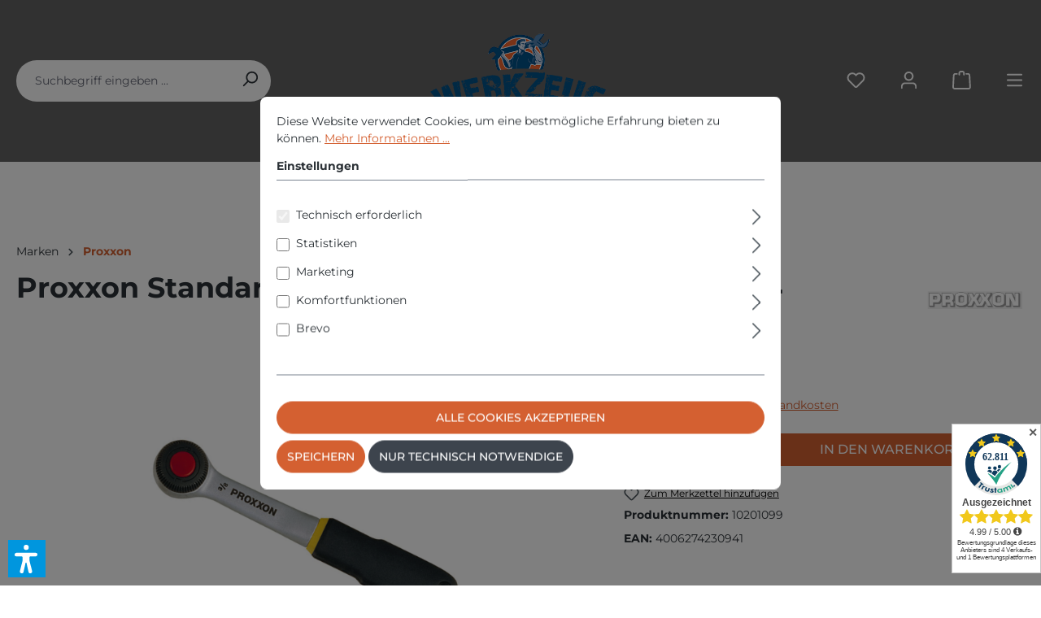

--- FILE ---
content_type: text/html; charset=utf-8
request_url: https://www.google.com/recaptcha/api2/anchor?ar=1&k=6LdrgQwsAAAAALuvjpCaGGDBEVJDATMoeWaQ4q3U&co=aHR0cHM6Ly93ZXJremV1Zy1ndWVuc3RpZy5ldTo0NDM.&hl=en&v=N67nZn4AqZkNcbeMu4prBgzg&size=invisible&anchor-ms=20000&execute-ms=30000&cb=yn2yvbhu4qsm
body_size: 48680
content:
<!DOCTYPE HTML><html dir="ltr" lang="en"><head><meta http-equiv="Content-Type" content="text/html; charset=UTF-8">
<meta http-equiv="X-UA-Compatible" content="IE=edge">
<title>reCAPTCHA</title>
<style type="text/css">
/* cyrillic-ext */
@font-face {
  font-family: 'Roboto';
  font-style: normal;
  font-weight: 400;
  font-stretch: 100%;
  src: url(//fonts.gstatic.com/s/roboto/v48/KFO7CnqEu92Fr1ME7kSn66aGLdTylUAMa3GUBHMdazTgWw.woff2) format('woff2');
  unicode-range: U+0460-052F, U+1C80-1C8A, U+20B4, U+2DE0-2DFF, U+A640-A69F, U+FE2E-FE2F;
}
/* cyrillic */
@font-face {
  font-family: 'Roboto';
  font-style: normal;
  font-weight: 400;
  font-stretch: 100%;
  src: url(//fonts.gstatic.com/s/roboto/v48/KFO7CnqEu92Fr1ME7kSn66aGLdTylUAMa3iUBHMdazTgWw.woff2) format('woff2');
  unicode-range: U+0301, U+0400-045F, U+0490-0491, U+04B0-04B1, U+2116;
}
/* greek-ext */
@font-face {
  font-family: 'Roboto';
  font-style: normal;
  font-weight: 400;
  font-stretch: 100%;
  src: url(//fonts.gstatic.com/s/roboto/v48/KFO7CnqEu92Fr1ME7kSn66aGLdTylUAMa3CUBHMdazTgWw.woff2) format('woff2');
  unicode-range: U+1F00-1FFF;
}
/* greek */
@font-face {
  font-family: 'Roboto';
  font-style: normal;
  font-weight: 400;
  font-stretch: 100%;
  src: url(//fonts.gstatic.com/s/roboto/v48/KFO7CnqEu92Fr1ME7kSn66aGLdTylUAMa3-UBHMdazTgWw.woff2) format('woff2');
  unicode-range: U+0370-0377, U+037A-037F, U+0384-038A, U+038C, U+038E-03A1, U+03A3-03FF;
}
/* math */
@font-face {
  font-family: 'Roboto';
  font-style: normal;
  font-weight: 400;
  font-stretch: 100%;
  src: url(//fonts.gstatic.com/s/roboto/v48/KFO7CnqEu92Fr1ME7kSn66aGLdTylUAMawCUBHMdazTgWw.woff2) format('woff2');
  unicode-range: U+0302-0303, U+0305, U+0307-0308, U+0310, U+0312, U+0315, U+031A, U+0326-0327, U+032C, U+032F-0330, U+0332-0333, U+0338, U+033A, U+0346, U+034D, U+0391-03A1, U+03A3-03A9, U+03B1-03C9, U+03D1, U+03D5-03D6, U+03F0-03F1, U+03F4-03F5, U+2016-2017, U+2034-2038, U+203C, U+2040, U+2043, U+2047, U+2050, U+2057, U+205F, U+2070-2071, U+2074-208E, U+2090-209C, U+20D0-20DC, U+20E1, U+20E5-20EF, U+2100-2112, U+2114-2115, U+2117-2121, U+2123-214F, U+2190, U+2192, U+2194-21AE, U+21B0-21E5, U+21F1-21F2, U+21F4-2211, U+2213-2214, U+2216-22FF, U+2308-230B, U+2310, U+2319, U+231C-2321, U+2336-237A, U+237C, U+2395, U+239B-23B7, U+23D0, U+23DC-23E1, U+2474-2475, U+25AF, U+25B3, U+25B7, U+25BD, U+25C1, U+25CA, U+25CC, U+25FB, U+266D-266F, U+27C0-27FF, U+2900-2AFF, U+2B0E-2B11, U+2B30-2B4C, U+2BFE, U+3030, U+FF5B, U+FF5D, U+1D400-1D7FF, U+1EE00-1EEFF;
}
/* symbols */
@font-face {
  font-family: 'Roboto';
  font-style: normal;
  font-weight: 400;
  font-stretch: 100%;
  src: url(//fonts.gstatic.com/s/roboto/v48/KFO7CnqEu92Fr1ME7kSn66aGLdTylUAMaxKUBHMdazTgWw.woff2) format('woff2');
  unicode-range: U+0001-000C, U+000E-001F, U+007F-009F, U+20DD-20E0, U+20E2-20E4, U+2150-218F, U+2190, U+2192, U+2194-2199, U+21AF, U+21E6-21F0, U+21F3, U+2218-2219, U+2299, U+22C4-22C6, U+2300-243F, U+2440-244A, U+2460-24FF, U+25A0-27BF, U+2800-28FF, U+2921-2922, U+2981, U+29BF, U+29EB, U+2B00-2BFF, U+4DC0-4DFF, U+FFF9-FFFB, U+10140-1018E, U+10190-1019C, U+101A0, U+101D0-101FD, U+102E0-102FB, U+10E60-10E7E, U+1D2C0-1D2D3, U+1D2E0-1D37F, U+1F000-1F0FF, U+1F100-1F1AD, U+1F1E6-1F1FF, U+1F30D-1F30F, U+1F315, U+1F31C, U+1F31E, U+1F320-1F32C, U+1F336, U+1F378, U+1F37D, U+1F382, U+1F393-1F39F, U+1F3A7-1F3A8, U+1F3AC-1F3AF, U+1F3C2, U+1F3C4-1F3C6, U+1F3CA-1F3CE, U+1F3D4-1F3E0, U+1F3ED, U+1F3F1-1F3F3, U+1F3F5-1F3F7, U+1F408, U+1F415, U+1F41F, U+1F426, U+1F43F, U+1F441-1F442, U+1F444, U+1F446-1F449, U+1F44C-1F44E, U+1F453, U+1F46A, U+1F47D, U+1F4A3, U+1F4B0, U+1F4B3, U+1F4B9, U+1F4BB, U+1F4BF, U+1F4C8-1F4CB, U+1F4D6, U+1F4DA, U+1F4DF, U+1F4E3-1F4E6, U+1F4EA-1F4ED, U+1F4F7, U+1F4F9-1F4FB, U+1F4FD-1F4FE, U+1F503, U+1F507-1F50B, U+1F50D, U+1F512-1F513, U+1F53E-1F54A, U+1F54F-1F5FA, U+1F610, U+1F650-1F67F, U+1F687, U+1F68D, U+1F691, U+1F694, U+1F698, U+1F6AD, U+1F6B2, U+1F6B9-1F6BA, U+1F6BC, U+1F6C6-1F6CF, U+1F6D3-1F6D7, U+1F6E0-1F6EA, U+1F6F0-1F6F3, U+1F6F7-1F6FC, U+1F700-1F7FF, U+1F800-1F80B, U+1F810-1F847, U+1F850-1F859, U+1F860-1F887, U+1F890-1F8AD, U+1F8B0-1F8BB, U+1F8C0-1F8C1, U+1F900-1F90B, U+1F93B, U+1F946, U+1F984, U+1F996, U+1F9E9, U+1FA00-1FA6F, U+1FA70-1FA7C, U+1FA80-1FA89, U+1FA8F-1FAC6, U+1FACE-1FADC, U+1FADF-1FAE9, U+1FAF0-1FAF8, U+1FB00-1FBFF;
}
/* vietnamese */
@font-face {
  font-family: 'Roboto';
  font-style: normal;
  font-weight: 400;
  font-stretch: 100%;
  src: url(//fonts.gstatic.com/s/roboto/v48/KFO7CnqEu92Fr1ME7kSn66aGLdTylUAMa3OUBHMdazTgWw.woff2) format('woff2');
  unicode-range: U+0102-0103, U+0110-0111, U+0128-0129, U+0168-0169, U+01A0-01A1, U+01AF-01B0, U+0300-0301, U+0303-0304, U+0308-0309, U+0323, U+0329, U+1EA0-1EF9, U+20AB;
}
/* latin-ext */
@font-face {
  font-family: 'Roboto';
  font-style: normal;
  font-weight: 400;
  font-stretch: 100%;
  src: url(//fonts.gstatic.com/s/roboto/v48/KFO7CnqEu92Fr1ME7kSn66aGLdTylUAMa3KUBHMdazTgWw.woff2) format('woff2');
  unicode-range: U+0100-02BA, U+02BD-02C5, U+02C7-02CC, U+02CE-02D7, U+02DD-02FF, U+0304, U+0308, U+0329, U+1D00-1DBF, U+1E00-1E9F, U+1EF2-1EFF, U+2020, U+20A0-20AB, U+20AD-20C0, U+2113, U+2C60-2C7F, U+A720-A7FF;
}
/* latin */
@font-face {
  font-family: 'Roboto';
  font-style: normal;
  font-weight: 400;
  font-stretch: 100%;
  src: url(//fonts.gstatic.com/s/roboto/v48/KFO7CnqEu92Fr1ME7kSn66aGLdTylUAMa3yUBHMdazQ.woff2) format('woff2');
  unicode-range: U+0000-00FF, U+0131, U+0152-0153, U+02BB-02BC, U+02C6, U+02DA, U+02DC, U+0304, U+0308, U+0329, U+2000-206F, U+20AC, U+2122, U+2191, U+2193, U+2212, U+2215, U+FEFF, U+FFFD;
}
/* cyrillic-ext */
@font-face {
  font-family: 'Roboto';
  font-style: normal;
  font-weight: 500;
  font-stretch: 100%;
  src: url(//fonts.gstatic.com/s/roboto/v48/KFO7CnqEu92Fr1ME7kSn66aGLdTylUAMa3GUBHMdazTgWw.woff2) format('woff2');
  unicode-range: U+0460-052F, U+1C80-1C8A, U+20B4, U+2DE0-2DFF, U+A640-A69F, U+FE2E-FE2F;
}
/* cyrillic */
@font-face {
  font-family: 'Roboto';
  font-style: normal;
  font-weight: 500;
  font-stretch: 100%;
  src: url(//fonts.gstatic.com/s/roboto/v48/KFO7CnqEu92Fr1ME7kSn66aGLdTylUAMa3iUBHMdazTgWw.woff2) format('woff2');
  unicode-range: U+0301, U+0400-045F, U+0490-0491, U+04B0-04B1, U+2116;
}
/* greek-ext */
@font-face {
  font-family: 'Roboto';
  font-style: normal;
  font-weight: 500;
  font-stretch: 100%;
  src: url(//fonts.gstatic.com/s/roboto/v48/KFO7CnqEu92Fr1ME7kSn66aGLdTylUAMa3CUBHMdazTgWw.woff2) format('woff2');
  unicode-range: U+1F00-1FFF;
}
/* greek */
@font-face {
  font-family: 'Roboto';
  font-style: normal;
  font-weight: 500;
  font-stretch: 100%;
  src: url(//fonts.gstatic.com/s/roboto/v48/KFO7CnqEu92Fr1ME7kSn66aGLdTylUAMa3-UBHMdazTgWw.woff2) format('woff2');
  unicode-range: U+0370-0377, U+037A-037F, U+0384-038A, U+038C, U+038E-03A1, U+03A3-03FF;
}
/* math */
@font-face {
  font-family: 'Roboto';
  font-style: normal;
  font-weight: 500;
  font-stretch: 100%;
  src: url(//fonts.gstatic.com/s/roboto/v48/KFO7CnqEu92Fr1ME7kSn66aGLdTylUAMawCUBHMdazTgWw.woff2) format('woff2');
  unicode-range: U+0302-0303, U+0305, U+0307-0308, U+0310, U+0312, U+0315, U+031A, U+0326-0327, U+032C, U+032F-0330, U+0332-0333, U+0338, U+033A, U+0346, U+034D, U+0391-03A1, U+03A3-03A9, U+03B1-03C9, U+03D1, U+03D5-03D6, U+03F0-03F1, U+03F4-03F5, U+2016-2017, U+2034-2038, U+203C, U+2040, U+2043, U+2047, U+2050, U+2057, U+205F, U+2070-2071, U+2074-208E, U+2090-209C, U+20D0-20DC, U+20E1, U+20E5-20EF, U+2100-2112, U+2114-2115, U+2117-2121, U+2123-214F, U+2190, U+2192, U+2194-21AE, U+21B0-21E5, U+21F1-21F2, U+21F4-2211, U+2213-2214, U+2216-22FF, U+2308-230B, U+2310, U+2319, U+231C-2321, U+2336-237A, U+237C, U+2395, U+239B-23B7, U+23D0, U+23DC-23E1, U+2474-2475, U+25AF, U+25B3, U+25B7, U+25BD, U+25C1, U+25CA, U+25CC, U+25FB, U+266D-266F, U+27C0-27FF, U+2900-2AFF, U+2B0E-2B11, U+2B30-2B4C, U+2BFE, U+3030, U+FF5B, U+FF5D, U+1D400-1D7FF, U+1EE00-1EEFF;
}
/* symbols */
@font-face {
  font-family: 'Roboto';
  font-style: normal;
  font-weight: 500;
  font-stretch: 100%;
  src: url(//fonts.gstatic.com/s/roboto/v48/KFO7CnqEu92Fr1ME7kSn66aGLdTylUAMaxKUBHMdazTgWw.woff2) format('woff2');
  unicode-range: U+0001-000C, U+000E-001F, U+007F-009F, U+20DD-20E0, U+20E2-20E4, U+2150-218F, U+2190, U+2192, U+2194-2199, U+21AF, U+21E6-21F0, U+21F3, U+2218-2219, U+2299, U+22C4-22C6, U+2300-243F, U+2440-244A, U+2460-24FF, U+25A0-27BF, U+2800-28FF, U+2921-2922, U+2981, U+29BF, U+29EB, U+2B00-2BFF, U+4DC0-4DFF, U+FFF9-FFFB, U+10140-1018E, U+10190-1019C, U+101A0, U+101D0-101FD, U+102E0-102FB, U+10E60-10E7E, U+1D2C0-1D2D3, U+1D2E0-1D37F, U+1F000-1F0FF, U+1F100-1F1AD, U+1F1E6-1F1FF, U+1F30D-1F30F, U+1F315, U+1F31C, U+1F31E, U+1F320-1F32C, U+1F336, U+1F378, U+1F37D, U+1F382, U+1F393-1F39F, U+1F3A7-1F3A8, U+1F3AC-1F3AF, U+1F3C2, U+1F3C4-1F3C6, U+1F3CA-1F3CE, U+1F3D4-1F3E0, U+1F3ED, U+1F3F1-1F3F3, U+1F3F5-1F3F7, U+1F408, U+1F415, U+1F41F, U+1F426, U+1F43F, U+1F441-1F442, U+1F444, U+1F446-1F449, U+1F44C-1F44E, U+1F453, U+1F46A, U+1F47D, U+1F4A3, U+1F4B0, U+1F4B3, U+1F4B9, U+1F4BB, U+1F4BF, U+1F4C8-1F4CB, U+1F4D6, U+1F4DA, U+1F4DF, U+1F4E3-1F4E6, U+1F4EA-1F4ED, U+1F4F7, U+1F4F9-1F4FB, U+1F4FD-1F4FE, U+1F503, U+1F507-1F50B, U+1F50D, U+1F512-1F513, U+1F53E-1F54A, U+1F54F-1F5FA, U+1F610, U+1F650-1F67F, U+1F687, U+1F68D, U+1F691, U+1F694, U+1F698, U+1F6AD, U+1F6B2, U+1F6B9-1F6BA, U+1F6BC, U+1F6C6-1F6CF, U+1F6D3-1F6D7, U+1F6E0-1F6EA, U+1F6F0-1F6F3, U+1F6F7-1F6FC, U+1F700-1F7FF, U+1F800-1F80B, U+1F810-1F847, U+1F850-1F859, U+1F860-1F887, U+1F890-1F8AD, U+1F8B0-1F8BB, U+1F8C0-1F8C1, U+1F900-1F90B, U+1F93B, U+1F946, U+1F984, U+1F996, U+1F9E9, U+1FA00-1FA6F, U+1FA70-1FA7C, U+1FA80-1FA89, U+1FA8F-1FAC6, U+1FACE-1FADC, U+1FADF-1FAE9, U+1FAF0-1FAF8, U+1FB00-1FBFF;
}
/* vietnamese */
@font-face {
  font-family: 'Roboto';
  font-style: normal;
  font-weight: 500;
  font-stretch: 100%;
  src: url(//fonts.gstatic.com/s/roboto/v48/KFO7CnqEu92Fr1ME7kSn66aGLdTylUAMa3OUBHMdazTgWw.woff2) format('woff2');
  unicode-range: U+0102-0103, U+0110-0111, U+0128-0129, U+0168-0169, U+01A0-01A1, U+01AF-01B0, U+0300-0301, U+0303-0304, U+0308-0309, U+0323, U+0329, U+1EA0-1EF9, U+20AB;
}
/* latin-ext */
@font-face {
  font-family: 'Roboto';
  font-style: normal;
  font-weight: 500;
  font-stretch: 100%;
  src: url(//fonts.gstatic.com/s/roboto/v48/KFO7CnqEu92Fr1ME7kSn66aGLdTylUAMa3KUBHMdazTgWw.woff2) format('woff2');
  unicode-range: U+0100-02BA, U+02BD-02C5, U+02C7-02CC, U+02CE-02D7, U+02DD-02FF, U+0304, U+0308, U+0329, U+1D00-1DBF, U+1E00-1E9F, U+1EF2-1EFF, U+2020, U+20A0-20AB, U+20AD-20C0, U+2113, U+2C60-2C7F, U+A720-A7FF;
}
/* latin */
@font-face {
  font-family: 'Roboto';
  font-style: normal;
  font-weight: 500;
  font-stretch: 100%;
  src: url(//fonts.gstatic.com/s/roboto/v48/KFO7CnqEu92Fr1ME7kSn66aGLdTylUAMa3yUBHMdazQ.woff2) format('woff2');
  unicode-range: U+0000-00FF, U+0131, U+0152-0153, U+02BB-02BC, U+02C6, U+02DA, U+02DC, U+0304, U+0308, U+0329, U+2000-206F, U+20AC, U+2122, U+2191, U+2193, U+2212, U+2215, U+FEFF, U+FFFD;
}
/* cyrillic-ext */
@font-face {
  font-family: 'Roboto';
  font-style: normal;
  font-weight: 900;
  font-stretch: 100%;
  src: url(//fonts.gstatic.com/s/roboto/v48/KFO7CnqEu92Fr1ME7kSn66aGLdTylUAMa3GUBHMdazTgWw.woff2) format('woff2');
  unicode-range: U+0460-052F, U+1C80-1C8A, U+20B4, U+2DE0-2DFF, U+A640-A69F, U+FE2E-FE2F;
}
/* cyrillic */
@font-face {
  font-family: 'Roboto';
  font-style: normal;
  font-weight: 900;
  font-stretch: 100%;
  src: url(//fonts.gstatic.com/s/roboto/v48/KFO7CnqEu92Fr1ME7kSn66aGLdTylUAMa3iUBHMdazTgWw.woff2) format('woff2');
  unicode-range: U+0301, U+0400-045F, U+0490-0491, U+04B0-04B1, U+2116;
}
/* greek-ext */
@font-face {
  font-family: 'Roboto';
  font-style: normal;
  font-weight: 900;
  font-stretch: 100%;
  src: url(//fonts.gstatic.com/s/roboto/v48/KFO7CnqEu92Fr1ME7kSn66aGLdTylUAMa3CUBHMdazTgWw.woff2) format('woff2');
  unicode-range: U+1F00-1FFF;
}
/* greek */
@font-face {
  font-family: 'Roboto';
  font-style: normal;
  font-weight: 900;
  font-stretch: 100%;
  src: url(//fonts.gstatic.com/s/roboto/v48/KFO7CnqEu92Fr1ME7kSn66aGLdTylUAMa3-UBHMdazTgWw.woff2) format('woff2');
  unicode-range: U+0370-0377, U+037A-037F, U+0384-038A, U+038C, U+038E-03A1, U+03A3-03FF;
}
/* math */
@font-face {
  font-family: 'Roboto';
  font-style: normal;
  font-weight: 900;
  font-stretch: 100%;
  src: url(//fonts.gstatic.com/s/roboto/v48/KFO7CnqEu92Fr1ME7kSn66aGLdTylUAMawCUBHMdazTgWw.woff2) format('woff2');
  unicode-range: U+0302-0303, U+0305, U+0307-0308, U+0310, U+0312, U+0315, U+031A, U+0326-0327, U+032C, U+032F-0330, U+0332-0333, U+0338, U+033A, U+0346, U+034D, U+0391-03A1, U+03A3-03A9, U+03B1-03C9, U+03D1, U+03D5-03D6, U+03F0-03F1, U+03F4-03F5, U+2016-2017, U+2034-2038, U+203C, U+2040, U+2043, U+2047, U+2050, U+2057, U+205F, U+2070-2071, U+2074-208E, U+2090-209C, U+20D0-20DC, U+20E1, U+20E5-20EF, U+2100-2112, U+2114-2115, U+2117-2121, U+2123-214F, U+2190, U+2192, U+2194-21AE, U+21B0-21E5, U+21F1-21F2, U+21F4-2211, U+2213-2214, U+2216-22FF, U+2308-230B, U+2310, U+2319, U+231C-2321, U+2336-237A, U+237C, U+2395, U+239B-23B7, U+23D0, U+23DC-23E1, U+2474-2475, U+25AF, U+25B3, U+25B7, U+25BD, U+25C1, U+25CA, U+25CC, U+25FB, U+266D-266F, U+27C0-27FF, U+2900-2AFF, U+2B0E-2B11, U+2B30-2B4C, U+2BFE, U+3030, U+FF5B, U+FF5D, U+1D400-1D7FF, U+1EE00-1EEFF;
}
/* symbols */
@font-face {
  font-family: 'Roboto';
  font-style: normal;
  font-weight: 900;
  font-stretch: 100%;
  src: url(//fonts.gstatic.com/s/roboto/v48/KFO7CnqEu92Fr1ME7kSn66aGLdTylUAMaxKUBHMdazTgWw.woff2) format('woff2');
  unicode-range: U+0001-000C, U+000E-001F, U+007F-009F, U+20DD-20E0, U+20E2-20E4, U+2150-218F, U+2190, U+2192, U+2194-2199, U+21AF, U+21E6-21F0, U+21F3, U+2218-2219, U+2299, U+22C4-22C6, U+2300-243F, U+2440-244A, U+2460-24FF, U+25A0-27BF, U+2800-28FF, U+2921-2922, U+2981, U+29BF, U+29EB, U+2B00-2BFF, U+4DC0-4DFF, U+FFF9-FFFB, U+10140-1018E, U+10190-1019C, U+101A0, U+101D0-101FD, U+102E0-102FB, U+10E60-10E7E, U+1D2C0-1D2D3, U+1D2E0-1D37F, U+1F000-1F0FF, U+1F100-1F1AD, U+1F1E6-1F1FF, U+1F30D-1F30F, U+1F315, U+1F31C, U+1F31E, U+1F320-1F32C, U+1F336, U+1F378, U+1F37D, U+1F382, U+1F393-1F39F, U+1F3A7-1F3A8, U+1F3AC-1F3AF, U+1F3C2, U+1F3C4-1F3C6, U+1F3CA-1F3CE, U+1F3D4-1F3E0, U+1F3ED, U+1F3F1-1F3F3, U+1F3F5-1F3F7, U+1F408, U+1F415, U+1F41F, U+1F426, U+1F43F, U+1F441-1F442, U+1F444, U+1F446-1F449, U+1F44C-1F44E, U+1F453, U+1F46A, U+1F47D, U+1F4A3, U+1F4B0, U+1F4B3, U+1F4B9, U+1F4BB, U+1F4BF, U+1F4C8-1F4CB, U+1F4D6, U+1F4DA, U+1F4DF, U+1F4E3-1F4E6, U+1F4EA-1F4ED, U+1F4F7, U+1F4F9-1F4FB, U+1F4FD-1F4FE, U+1F503, U+1F507-1F50B, U+1F50D, U+1F512-1F513, U+1F53E-1F54A, U+1F54F-1F5FA, U+1F610, U+1F650-1F67F, U+1F687, U+1F68D, U+1F691, U+1F694, U+1F698, U+1F6AD, U+1F6B2, U+1F6B9-1F6BA, U+1F6BC, U+1F6C6-1F6CF, U+1F6D3-1F6D7, U+1F6E0-1F6EA, U+1F6F0-1F6F3, U+1F6F7-1F6FC, U+1F700-1F7FF, U+1F800-1F80B, U+1F810-1F847, U+1F850-1F859, U+1F860-1F887, U+1F890-1F8AD, U+1F8B0-1F8BB, U+1F8C0-1F8C1, U+1F900-1F90B, U+1F93B, U+1F946, U+1F984, U+1F996, U+1F9E9, U+1FA00-1FA6F, U+1FA70-1FA7C, U+1FA80-1FA89, U+1FA8F-1FAC6, U+1FACE-1FADC, U+1FADF-1FAE9, U+1FAF0-1FAF8, U+1FB00-1FBFF;
}
/* vietnamese */
@font-face {
  font-family: 'Roboto';
  font-style: normal;
  font-weight: 900;
  font-stretch: 100%;
  src: url(//fonts.gstatic.com/s/roboto/v48/KFO7CnqEu92Fr1ME7kSn66aGLdTylUAMa3OUBHMdazTgWw.woff2) format('woff2');
  unicode-range: U+0102-0103, U+0110-0111, U+0128-0129, U+0168-0169, U+01A0-01A1, U+01AF-01B0, U+0300-0301, U+0303-0304, U+0308-0309, U+0323, U+0329, U+1EA0-1EF9, U+20AB;
}
/* latin-ext */
@font-face {
  font-family: 'Roboto';
  font-style: normal;
  font-weight: 900;
  font-stretch: 100%;
  src: url(//fonts.gstatic.com/s/roboto/v48/KFO7CnqEu92Fr1ME7kSn66aGLdTylUAMa3KUBHMdazTgWw.woff2) format('woff2');
  unicode-range: U+0100-02BA, U+02BD-02C5, U+02C7-02CC, U+02CE-02D7, U+02DD-02FF, U+0304, U+0308, U+0329, U+1D00-1DBF, U+1E00-1E9F, U+1EF2-1EFF, U+2020, U+20A0-20AB, U+20AD-20C0, U+2113, U+2C60-2C7F, U+A720-A7FF;
}
/* latin */
@font-face {
  font-family: 'Roboto';
  font-style: normal;
  font-weight: 900;
  font-stretch: 100%;
  src: url(//fonts.gstatic.com/s/roboto/v48/KFO7CnqEu92Fr1ME7kSn66aGLdTylUAMa3yUBHMdazQ.woff2) format('woff2');
  unicode-range: U+0000-00FF, U+0131, U+0152-0153, U+02BB-02BC, U+02C6, U+02DA, U+02DC, U+0304, U+0308, U+0329, U+2000-206F, U+20AC, U+2122, U+2191, U+2193, U+2212, U+2215, U+FEFF, U+FFFD;
}

</style>
<link rel="stylesheet" type="text/css" href="https://www.gstatic.com/recaptcha/releases/N67nZn4AqZkNcbeMu4prBgzg/styles__ltr.css">
<script nonce="7t2xNsOONu9C_iqi4CorSQ" type="text/javascript">window['__recaptcha_api'] = 'https://www.google.com/recaptcha/api2/';</script>
<script type="text/javascript" src="https://www.gstatic.com/recaptcha/releases/N67nZn4AqZkNcbeMu4prBgzg/recaptcha__en.js" nonce="7t2xNsOONu9C_iqi4CorSQ">
      
    </script></head>
<body><div id="rc-anchor-alert" class="rc-anchor-alert"></div>
<input type="hidden" id="recaptcha-token" value="[base64]">
<script type="text/javascript" nonce="7t2xNsOONu9C_iqi4CorSQ">
      recaptcha.anchor.Main.init("[\x22ainput\x22,[\x22bgdata\x22,\x22\x22,\[base64]/[base64]/[base64]/[base64]/[base64]/UltsKytdPUU6KEU8MjA0OD9SW2wrK109RT4+NnwxOTI6KChFJjY0NTEyKT09NTUyOTYmJk0rMTxjLmxlbmd0aCYmKGMuY2hhckNvZGVBdChNKzEpJjY0NTEyKT09NTYzMjA/[base64]/[base64]/[base64]/[base64]/[base64]/[base64]/[base64]\x22,\[base64]\\u003d\\u003d\x22,\x22fl5tEwxoGUcyw4PChy8Hw4TDj2/DjcOWwp8Sw6rCj24fAS3DuE8xPVPDiBAPw4oPDyPCpcOdwobCnyxYw4hlw6DDl8K4wqnCt3HClcOIwroPwpnCtcO9aMK8Kg0Aw6QLBcKzQcKVXi54SsKkwp/CkgfDmlpow7BRI8K1w5fDn8OSw55TWMOnw7PCg0LCnk0EQ2Qkw7FnAlDCrsK9w7FDGChIXnEdwpt6w7YAAcKVHC9VwpkSw7tiZxDDvMOxwq5Vw4TDjnF0XsOrW31/SsOBw7/[base64]/w7JJLcKgQWVnwpI5ZcOywpHClms1wo/CvWnDkcOaw6kZMxnDmMKxwoIAWjnDnMOgGsOEc8Ovw4MEw40tNx3DpMOfPsOgBsOCLG7Dp2kow5bCl8OKD07CmGTCkidlw4/ChCEhNMO+McOswrjCjlYUwoPDl03DkUzCuW3DlFTCoTjDjMKTwokFf8K/[base64]/CtT8vwovDnAXCuUfCgsKiCcO9w45uLsKZw49rfsOLw6Btclwkw4hHwqHCj8K8w6XDhsOhXhwlQMOxwqzCjk7Ci8OWY8K5wq7Do8OZw6PCszjDh8OgwopJKMOXGFApL8O6In/DvkE2c8OHK8Ktwr9fIcO0wrrCoAchBVkbw5gRwq3DjcOZwrLCh8KmRQlyUsKAw7IPwp/ChlV1YsKNwqLCtcOjEQFgCMOsw7xywp3CnsKfFV7Cu3vCkMKgw6FSw7LDn8KJe8K9IQ/Dl8OWDEPCnMObwq/[base64]/CjnrDlcOINXcENkjDkyfCusK9Vy3DsXnDh8OJXcKFw44Iwq/DpMO6wrdSw47DtwFvwqjClxPCqgHDoMOLw40lWQLCm8Kxw7fCphfDjMKPBcOtwqcLO8KZHDfChMKqwrnDmnnDsFpPwp55DF8GSlIPwok0wr/[base64]/[base64]/DqcOhK8KKfn89aDbDncO/[base64]/DgcOHw5BDRMKqw6TDqS13RMKqwp7CmnzCi8Kmb1F2T8OBHMK2w71lJMKiwqAVc1EQw5UBwqsLw4DDkgbDnMOdEF0iwq0zw44Dwpo5w4tDJMKIEMK/[base64]/CkMOTIHITUFcvLMOVesO+NsK1bMO0QyNSCz5pwoEzPMKDQMKCbcO6wqXDisOrw6QzwrrCswltw44Fw7PCq8KoXsKlA0czwqbCukADeURBYA1hw6BsbMOPw6HDkSLDhnHCmlwqDcO7I8KTw43CgsKvRDLDk8KIGFnCmcOQFsOjEicvFcO7wqLDj8KLwprCjn/DncOXPsONw4rDnMK5fcKgKsKmw6d6Am4Uw6zChVjDocOnHlLDnXjCnkwQw7zDjh1MHMKFwrbDqU3Coghpw6MgwrXClWXCsxnDl3bDnMKLLsORw6FVNMOQOEvCvsOyw6TDrmoqZsOAw4DDh2/Ck29qPMKEPXjDv8OKQT7DtyzCmsOgEcO/wo8hFD7Cr2HCu24Yw6vDkljDnsOdwqMMORxaaCl2ICAnEsOowog8O1bClMOuworDqcKQw5zDijXCv8Kxw6PDmsKDw7VTRSrDvy0LwpbDs8OwLcK/w6LCqDHDm1dfw5NSwrpEQsOLwrHCscOGah5pHBzDjWhTwq7Dp8Klw7ZiSkjDiUsqw6VyQsORwonCvXQAw4lbd8Ovw4spwrQpZyNowq45LgUdLx3CksKvw7Qww4/CmgFBFcKEVsK9wqIPLhzCmSQgw7coF8OLwpZMXm/CksOEwpIGZmMzw6vCkks8MHIawrhJUcKlCsOzNGUHWcOgJn7DhX3CuiAcEhIEZcOnw5TCkGFlw4gmKEkLw6dbWUTCriXCu8OSdnFyasOoKcOFwp8hwrTCpcOzckR2w5PCik1zwoMhB8OVbwshawYBfsKuw4bDuMKgwq/[base64]/Co2RRScOfO8OTKsK7w6o8wo0OLcO5wr7CscKNQ2LDuMKCwoTCqcK5w7dBw7MmSEoawpvDqGopCMK1R8K/[base64]/[base64]/wrrDkMO5w7bDlcKPw5XCmcOGPMKEVxHCsEDDl8ORwqrCvcK/[base64]/DlsOHwp1Ow49ywpzCryrCrjEUEsOqw6fCk8KjwqcwSMODwojCucK3NzjDiTHDuzrCm3MfcW/Dq8OIwpVZDDHDnH1ZH3IJwqlgw5bCkzZ2MMO7w6JAJ8KlXBZww7UMb8OKw5NbwqoLJjt8EcO0w6ZkJ3DCsMK5V8K2wrgbWMOTwoUhLXHCiXzCgSrDtwTDgG9kw4cHesO/w4MUw4Nya2vDlcO3OMKQw4XDv3TDlEFew4DDsnLDmHDCuMOnw4rCpzocX3jDucORwpM6wpA4KsK8N0bCnsKlwrHDsDEnLFLDkcOKw55yIlzCgMOAwplbwqvDgcO+WCdIe8Kiwo56wojDp8KnFcOOw53DocKfw4ZkAXRgwp/[base64]/Cj8OWDsOpw4jCisOkQ8OrO03DogzDnDzCi1HDm8OBwojDicOxw4nCvy5uFi8PWMK8wrHCmQduw5ZGdVLCpyLDk8ORw7DCvT7CkXLCj8Kkw4fDj8K5w4/Dgw80ccOFFcKwMzHCizbDjGXClcOATjLCmzllwppuw5/CpMKJKl0AwqU6w5vCpW/DhUnDkErDvMO5dxHCqisWEksBw4ZPw7DCp8K0Uj5Ew7gTSUoITw4aW2fCvcKXwo/DkA3Di0d7biJtwp3CsFvDqSfDn8KKQ2nCr8Khcz/DvcKRFD9YBwh9WX9+ABXDmgl/w6xxwqMGTcOST8KAw5fDuQ5UbsODWE/DrMO5woXCt8Olw5LDjMORw4/DuSrDssKiEMK/[base64]/[base64]/w7nCpCM+wq1iU8OwMU7Dr8KRw706wq3CqsKaTcOkw6oaK8KEKMO/w6U0w5Ncw6DDs8OuwqY+w6zCkMKGwq3DmMOeGMOhw48GQ0pQZsKASV7Cgk/DpCvCjcKCU2gDwp0lw7sDw7vCoSphw4vCqcO7wpgjAMK9wrrDqhgIwqZTYHjCo1crw7dOKT1VYCvDojlWOkVNw6RIw6UWw6TCosO8wqbDtGPCnWpxw4DDsH9MRTTCocO6TyYaw6wjajbCmcOowqDDr1/DksOdwrdewqDCt8O+EsKrwr8zw7TDuMOJTsKXA8KbwoHCkRjClMOGX8KYw5AUw4wAZMOWw78bwqUPw4LDhQvDuELDtgV8RsKxUcOUIMKpwq8JZ01VL8OtdHfChzxnWcKSw6BCXxovwp/Cs0/DpcKUHMOUwpvDlijDhcOWw6DDiWoxw6/DkVDCscOiwq1CTMK8acOYw6bCgjtxL8Oewr4jIMOlwp8TwqZiIEBtwqHClsOpwr43XcO0w4fCmTF0YMOsw6UqKMKzwqZOBcO/wp/DkE7Cn8OPR8OhJ0bDrCEWw7TDv3fDvHwnw4Z8VC1jXSUUw7pYfVtUw5LDmCtwPcObXcKbIBgBdjfCssKHw7xNwpvCoj4fwqPDtwl1C8KwEsKwc3LDqG3DvcKsMsKEwrXCvsOfAMKhesKqNR8kw7JxwrbCqgFOb8O2wqk8wp3DgMK/ECvDv8OBwrlnIEPCkD1bworDkkvDjMOUB8OiUcOvXMOHGBHDnEM9OcKSdsOlwprDmlJ7FMOvwrksOgLCo8O9wqbDsMO+GmV+woHDrn/Dqxkhw6Y5w5RbwpXCsQxww64Ywqtpw7bCn8OTwolMGxZ8E3M3WWnCumjDrsOFwq54w79AC8OAw4hXSCRTw5Uvw7rDpMKFwpJFNXrDmsKQAcOzYcK+w4fCpMO3RnXDoxx2IsKfesKawpXDuyYwcwYPNcO+csKuK8KHwrVowoLCtsKlMyXCuMKnwqpMw5Y/[base64]/[base64]/DjCjDr37CmcKpwqg3wp/[base64]/[base64]/CnDUhwpJgw5LDlWBdYxFuwoDCsToddGUgAcOkQcOcw5ckw6vDrgbDv2BEw7HDnhAvw6DCrjo3BcO8wpRFw77Do8OLw4nCosKWBsOnw6rDjnUvwoFRw4xMI8KcEMKCwr9qRsONwrJkwo0xSMKRw5AMGGzDtsO+wrZ5w74aecOlEcOsw6vDjsOTfhB9VxDCth/ChAnDmcKgRMOJw4DCt8KbOCQHFwHCgFkTIz5vOsKBw5QrwpcYS3c9M8OCwplkaMO8wopVHsOnw5AEwqnCvSDCsiZXEcKEwq7CnMK+w5LDgcOMw7nCqMKww5vCg8K8w6pRw5VzIsOlQMK0w6Jsw4zCvF5XBGk1IMO7SxpXY8OJERHDsB5BWVAEwq/[base64]/CtRbCi8OWPMKDw5Jew5jCgsOnwojCvAcnw4wkw7bDucOBGsKvw7bCocK7E8OvEBRsw65xwpxEw6LCjDnCocOnGDIVw4jDjMKkURM0w43Ci8K4w4EqwoLCncKCw63DhSdsXgvCjDMdwp/DvMOQJzXCncOsQ8KfDMOYwo/CnkxXwobDhBEzE1/DpsObeWZjXRFCw5RQw550L8KOX8KQTg85MzHDr8OTWBAQwowOw4lTHMOUW0IzwpPCshNPw73CsGNbwqvCj8KKZBR5CVZBFUc1w5rDssOZwrZfwpfCjXLDmMOmGMKBMhfDs8OfecK0wqbCnQzCp8OLQ8Kpf3rCpjjDs8OxKjLCkiLDs8KLCcKsElR/aGAUBFHClcOQw4wywo0hJQs9wqTCicOLw5bCsMKAw7/CjHI4DcOsYhzDkjJXw5nCpsOPUMOLwoTDphTCkcKIwqRlLMKwwqfDqcOXUSYPNsK7w6/Cp2AwYkRPw7PDq8KXwok0cjDCu8Oqw7jDtcOqw7XChzEmw4hnw7bCgCTDgcO7Sl1gCEwZw45qccK7w5VfclDDvsKOwprDunANJ8KAHsKFw7UYw65MPcKxDB3DjRAiIsOWwotnw4sEb31gw4M3b1fCtw/Dl8KHw6t7EsKhR2bDpcO1w4vCogXCtsOTw5/Cp8OpZsOCLU/CmcKcw4vCjBUteGDDo0DCnznCucKSMlppc8K8EMO0MFsIDGwqw5ljSSLChmZbV3sHA8OuU2HCscOowoXDuAYyIsOwUw/CjRvDmMKxDU5xwrBrc13Ck2EVw5fCjQzDgcKkQzjCtsOlw6Q6EsOfAsOmfk7CojNKwqbDixzCvcKTw5jDosKFY2xPwpBdw7AeN8KyN8Onwq3CgF5cw7PDhRpnw7zDtW/CiFglwpApQ8O/dcKtwq4QEA3CkhY2KMKXKXrCnsKPw6JewpYGw5wOwoTCiMK1w7zCgn3DuVJAKsOyZ1RuWWvDk2FfwqDCqgTCg8KVGT8Fwog7A2d2w4LCkMOOAUrDl2kZVsKrCMKvEcKiRsKtwpdowpfChQsxME7DsGfDilPCunhofcO/w6x6FMKMG2gtw4zDocKzIgZNccOTe8KmwpDDsHzCgRIIDllbwpHDhk3DmVPCnmhNJkZXwrTCqBLDtMOaw7dyw5xfYCRRw7gUTnpIHsKSwo4bw41Cw6ZbwrfCv8KTw57DoUXDjj/Du8OVWmtNHWXChMOxw7zCv1bCpXBacnbCjMOsHMOowrF7ZsKtwqjDjMK+PcOoXMKCw651w6cGwqQfwqvCgW/DlWccXcOXwoB/[base64]/CogfCm8K9Q23ClEPDigXDpMKKw5YoacKZwpDCrMOSasOoworDjMKVwpEDwr/DpcO2KT8Cw4rDjyEbZwrCn8O8OsO/dgAJQcKpEMK9TwE7w4QWQTfCkg7DrQnCh8KEAcOxDMKMwp58XWZSw5tFOsOVdQ4GUxHCgMOxw6oyGXlRwp5PwqTCghzDqMOiw4HCpEIjdwwvTyxLw6xywq91w4MFFcKKRcOWLsK2XVEeLCDCsiBHUcOCeDg/[base64]/DvSbDkEp6dsKwTcOnFVUhIsKLIsOjwpwJHMOrdETDkcKlw6HDssK9UUfDhRIXV8OYOGnDj8ONw5Vdw61tPG4vbMKSHsKfwr3CiMO0w6/CrcOaw5DCsHnDpcOjwqBcHGHCiWjCpMKfWMONw7nDrl5fw67DoxwKwrHCoXTDigsYc8OIwqAlw6R4w7PCucONw5TCm2xSZCLDoMOCXF9AWMK0w6trTnPDicOJw7rCsEZQw7ciOkEGwpwYw5nChsKOwqhcwpXCj8O0wrlZwo4/[base64]/DsCTDl25Bwqp1Sxwvwr8bwqV6RTbDg398XsKDw5ASwqrDusKvH8OkTsKOw4HDj8OrXGlIw73DjcKxw6gzw4rCsiDCi8Odw79/wr9rw7nDl8OTw4gYQinCiT4OwqQbw77DlcO7wr0UZXxEwpNcw5/DpgnCssO4w5cMwplZwrsuUMOWwpHCklp3wrYzNkkIw53Ctg3CtFV/[base64]/DjcOCAcKZw4EPXcKmZWvDoMO9PUtmbsOnDHbDjsOAcQTDkcK1w53Dg8OSK8KBCMOYSXlYR2vDm8KOZRXCkMKuwrzCnMOUbn3ChB9RVsK+F2HCkcOPw4AWd8KPw4JqLcKROMKzwqvDscK2wqDDscOawpl3M8ObwpQ/dncswoDDt8OBejUebB0zw5YHw6VzIsKtXMK4woxmHcOGw7Buw5J3w5XCj2Ihw5New68tZHo5wqTCg0psbsKiw6RUw6tIw70XbcKEwovDsMO/woMpdcOGBXXDpBHCt8OnwrrDoHPCtmnDkMOQw4/DoBDCuSfDgh7CscKewobDicKeFcKFw4B8GMOkccOjA8OoGMONw4tJw55Cw5TDjsKLw4Z5DsKvw7nDnhptb8KQw49kwo0ww6Rlw7YzScKDFMOuDcOYBykJZDNHfjHDkATDq8KHDcOzwqp4YzQRJcOdwpLDlDTDg0RlBcKlwrfCs8Oiw57Ct8KrCsOjw5/DjyvCu8KiwobDnXBLDsOXwpVgwro9wrhTwpk1wq9TwqlpBlNFMMKPA8K+w4VJaMKJwoHDtcKEw4fDkcKVOsOhDzTDpsK0XQRCDcO0Y37Dg8KJYsKRMC9mLMO2WCYTwpTDnhEeeMKbwqMiw4DClMKgwqbCkcKMwpjChTHCvwbCn8K7PXBEYC45worCiE/DiEfCti3CqsOuw5sawooWw4x7dFd9cDbCjVxxwo0Pw7dSw5zDuQbDnCvDqMKLEk51w7HDtMOfw6/CuQXCtMK+W8OJw5hlwpgDRAV9f8K3w7TDiMO9wpvDm8KNOMOcXRjClgVAwojCicO+KMKOwrl3wot2O8OXw4Bab2XCssOQwolGCcK7VTjDqcOzDTgVWVM1ZjfCkU1+HEbDmsOaJEh3b8OjW8K3w6LCijPDtsOCw4cjw4HClzDCqcK2C0LCpsOsfMK/JFXDhmDDmWFHwohRw41XwrHCtGDDjsKIe2bCuMOLEknCpQPDkFtgw7LDuQcYwqNzw6jCk20mwoIZRsKAKMK1wrTDuRUCw4HCgsOlL8KjwoUpw6c3wo/CvAY8EkvDvULCl8Ksw4DCpV3Dq3k+VF8VDsKWw7Jfwo/[base64]/w6USw5NRw7/CoMOiDcK4wrdGw5nDksOXElHDlgt5w5vCkMOEaSHCnmTDuMKBSsKxOQvDm8KrTMO4Gyo+wpMiV8KJW3l/wqUIaBAqwqs6wqcVLsKhBMOtw51rTnrCr1vCozczwrrDtcKEwp1Uc8Ksw7nDpFPDjzDDnSVbS8KDw4HCjCHCj8O3CcKvHcK/w5Ezw7tqJ08Cb1/DoMKgGW7CnsOhwoLCssOpJxUIScK9wqcgwonCpXN+ZR5twqU1w4tcAmBSVsOMw7hzA17Cp27CigktwqbDqcOtw4o3w7XDsg1Jw53CucKjZ8OoJmE/[base64]/RcK/w5QdHsKmwqBjaMO1w7xIwrBHwoUcw7XCncOBM8O1w6/CiDEQwotcw6QzaiZ5w6DDk8KWwr/DrRnCm8O/[base64]/[base64]/Dq8OqXMKUw5/[base64]/DsnnClxDCrnDCmAPDlsK2NxMmw41zw4kgLMKGbcKpNzpSPRLCgifDjBbDkVXDuWbDksO3woBQwrjChcKeEVzCuWrCpsKcZwjCuUDDusKRw7cYUsKxQVMlw7/Ct2XDmzTDg8KgRcORwpfDoRk2QGPCvg/CmX/Cg3MSJ23Cl8K0w5wJw4bDqcOsdRrCvyFHAk/DhsKIwpjDmxHDusKEOhnDvsOxA3tHw7JMw5bDncKVYVrCj8OYNA4YUMKlMRXCgBvDsMOINGPCqm8CLMKVwq/CqMKXbMOQw6vCrxxRwptPwrc5PT7DlcOUD8Oyw6xgLgw5OW57f8OeLDceS37DuSkKORNgwqnChSHClMK+w53DksOVw5YEIi/Cq8KXw5EPTxzDlcOHVyF3wo81cWVZacOsw7bDrcONw7FSw6gLbRjCmHh8R8Kdw6F0RMKiw6Y8wpd2YsKywoA1Vys7w6B8SsK/w4Qgwr/DosKIZnrCl8KSWAcdw6Agw4FwW2nCkMOOKlHDlTwRGhAeYFw0w5cxXybDvkjDvMKSDC00GcKyIcKsw6V4RyvDhXDCrWcMw6wqVUXDnMOVwr/[base64]/DksO0SsOEw7gTEMO6w53ChcOyw4fCkcOjEMO/wprDp8KhMRkBQhIUG2EQwo4CSQZJC383UcKbM8OfZEnDh8OYFmAZw6fCmjXDosKwPcOhI8Ogwr/CnT4pUQQQw49GNsKtw4seLcOZw4fClWzDrSkWw5jDrH55w59sNDtgwpnCgsOqE0jDrcOBNcObasKtUcOMw7/Cg1DCi8KiGcOCGkPDoQTCnsK5w7nDth1AbMO6wrxzAy1FVU3CkE5lKMOhw6NEwpc8YFbCrjvClEQAwr1Iw77DmMOLwqDDgcOuIyxCwpIkV8KCIHgQEj/CpE9tTDBxwrwzS0duHGwnZURqXj9Tw5stE1fCg8OkUcK7woPDmlPDp8K+PMK7dEtgw43DvcKBfkE/wrE+dcK4wrXCgBfCi8K6XiLCssK9w7vDhMO8w5kjwrrChsOZU2lNw7/CsnHDnivCvH8GFgtAVSUbw7nCvcOFwolNw6LDtsKmMHvCuMOPGwzCtV3CmzjDoRsPw7oOw6/[base64]/DhcOHJsOhKTNbbWw1WgLCtMOJYsOZF8Ocw70Cd8OUAcKofMKoIMOQwq/Cp0nCnBBMQVvCmcKAZxjDvMOHw6HCmMOVfCLDrcO3UgoBXg7DrjdcwrjDrMOzTsOScsKBw7rDsQXCqFZ3w5/[base64]/DgR0+w6FXVcKfwonCrzB1XMOFwpFICcOFwpxDw6HDjsKBEDzCgMKFRwXDjjAXw7ERF8KdU8KgBsOywqkSwozDrgNrw7Mkw7QHw5kow599W8KgCG5XwqJkwpBVECDCrcOow67CiTUow4xxVMKmw7/DpsKrZxN8w4DCqkDCrHjDrcKyfREuwrnCoDUawrnCiRlyXxLDqcOwwqwuwr/[base64]/DtRPDoMOBQMKoOE/DskLDpcKwTcKiw75qXcKcf8K4w7XCnsOewro/[base64]/[base64]/RFJBwohiE8OOw6Zcw7/DlF9hw6JSasKdUBN3wrjCnsOwc8ObwoIuABgfMcKtNkzClzEjwrPDtMOWKHbCkwbClsKICMOrYMO6RsOSwqTDng05wqRDwrXDqEHDgcOSAcO1w4/[base64]/CoQzDkgYcCMO+fsKYbMOUw6rCi8OVbErDpldVZhDCosONa8KtDUstTcOcP37DlMOFC8KWwoLCicOhHcKKw4rDimDDgAbCm1nCqsO9w5PDk8OvPWRPMH1SRCLClsOjwqbCpsORwqzDpMOwHsK2Ci5/[base64]/CijbDmS0vXMKRw7d7wozDix09w6jDpQtsF8OIw7xTw4RNw4NTFsKHbcKuCMONecKjw7U6wqdww5YWesKmNcO6KMKSw5vCv8KIwo7DjShUw6LDuGY3BMO1bsKZZcOTC8OAIw9eaMOnw43DicO4wrPCn8KeUnREXMKPQDl/wrHDoMKJwo/CmcKiG8OzMAESaFE0b0sCU8OMYMKfwoTCusKmwrcUw4jCnMK7w4Q/QcO9YsOVUsKJw4wow6/Cr8O7wrDDgMOcwqUrF2bCiHHCncO1eXfCo8K7w7/DgRbCukvCgcKOwoJ8Y8OTdMO5w7HCrQPDgzF9wqvDtcKTQcOzw6HDosO1w7t9PsKow5rCpsOVEMKmwoFJdcKPczHDsMKlw5HCgCodw7/DpcKgWF7Dl1nDi8KEw4lEw4c+PMKhwo9nXcKsSATCjsKiGgnDrjbDhRoVbcOFa2nDhlzCs2rCrnzChVvCqGUMRcKCTcKdwqDDjcKqwpjDpw7DhUzCgH/ClsKmw4E6MhTCtg3CghHCrsKgM8Oew5BUwo8HXcKbVU9/w5xYVgcOwpPCnMOmLcORDQDDi0PCp8O1woLCuARnw4TDmVrDsG4pNSzDqzI9ODfDusOoKcO5w5wUw5U/w5IPcREbCDrCh8KjwrDCsT1fw5LClBPDoU3DocKSw5E4OU8dA8KKw6/Ch8OSScOEw6YTwrsEw6EFB8Klwrlkwp0ww4FaCMOpKiNrfMKsw55xwoHDrsOewpACw6PDpinCvTbClMONJn9BDcOJdcKtGmEXw6EzwqNnw48swp4qw73ClzrDncKMCsK9w5Bfw7jCmcKyd8KXw53DnBRcUw7DgSnDnsKZBsKNAsOoPB9nw6Yzw7HCnXgswq/[base64]/CuSZhw7NBe0dAw6zDj8KUw7bCniAIw57DmMKXCS/[base64]/NC/Ct3drejvDhwDDk0BOw6/Dtm9jw7jDtcKNTVdgwpHChMKww7Fhw6lDw7pWdsOXwo/[base64]/LGfCvcKsDiEgwrg4Jjtzw70nS0DCgBnDt2YuM8O2aMKFw7HDvWDDmcOQw4/DqGPDqFfDkHnCvMKqw4pGwr8eE3RMEcKzw5jDrA7CvcOMw5jCjDxqQkNVVxLDvmFuwonDvndowrlQCUXDm8KFw4zCg8K9RFnCulDChcOUT8KvJSFuw7nDmMKPwp7Dr2geHMKtGMORwpjCmzHCuzrDpU/CpD3Ckg0mAMK9EHp4JlU/wpVaWMOzw6c+UsK+bAhnLmLDnA3CpsKXBzzCn1M3PMKsM0/[base64]/XsKLwpsRwrrCtMOMNcKQVijDvww7wp4ZU8KywoLDksK1wqETwptXNG3CqzrCrB/DoE/CsTpQwownPzspFlV6wpQ7X8KVwpzDjGLCvcO6Ik/DqhHCly/Cs1BubGEmYyoww4hWD8K5a8OHw65aMFvCtcONw7fDoSbCr8OOZV5BLT/DgsOMwqo+w5Ftwq/CrGsQbcKKKsOFS3/CuWdvworDu8OYwqQGw6Rue8OPw5Rnw4sZwp8ab8Kqw73Do8OjJMOfDWvCoi9gw7HCqgXDrMKfw4MTGsOFw47CrxQRPn/DqyZEG0zCh0dbw5fCicKAwrY4VTk5W8KZw5HDrMOiVcKewpx/[base64]/DjMKzwo3CjsKpw5B/e8O+ZnXDuMOMBkRJw4ITdTd/R8KQBMK3Rn/[base64]/CthXCtzPDicK5LELDliPCtlpNw6cKAS/Dj8OOwpAdDcOHw5/Dk3LCqHzCqTNSdcO6XMOjU8OJJQcHHSZswqE6w4/DrAQrRsOLwpPDqMOzwr8uUMKTPMONwqpPw6J4D8OawofDjwDCuhjClcOCNyzCv8K+TsKfw6jCjkQiNUPDsQbDrcOFw6h8GMKMbsKvwr1Vwp9hY3HDtMO1BcKKcRlyw5/[base64]/DlB/DicOfRcOKERzClcOtWzTCgcKTw6FiwrPCmsKPwpwIaAPCrsKfaBEWw5/Cny5Bw57DjzACdW8Iw6B/[base64]/DicK4wqjCjXwgw6TDucKPaRnCm8Klw7PDqMOXCyQhwqLDiRQwYgoSw5TDmMKNwoPCthwVNEjClkbDkMKNMcOeBmZHwrDDpsK3PsONwp1nw4I+w7XCsQjCoXo8MRvCgMKbeMKzw4duw5XDriLDsFkXw7zCpX7CoMOxPV0yOFJgbWDDo2Jmwq3Do0vCqsOTwq/DiErDv8OSWMOTwrDCnMODPsOwCWPDs3o0YMO+SkHDp8OyaMOYH8Kuwp7Cu8KXwogXwqvCo0jCuiF2elddc0LDlnrDo8OSesO3w6DCj8KNwrzCgsOOw59Xel0zHgMxWlMNZ8KewqXDgwjDj3s/[base64]/CuHkYw597w6YwDjQbOEzCq8KhfFnCs8KeScKsc8OgwqtSKsKffFZZw63Ct3TDjCAPw6ZVZRdTw7gywrfCv0rDvRJlKBR/[base64]/DnGA3w6DCvsKCw5M0w5MBQsO/wpnCnAbCocKbwpfCkMOyeMKDFAvDvAnDhBPDpcKFwrnCj8OUw54MwosJw6vDuWzCnMOrw6zCq17DoMK4KV8sw4csw4VzdMKWwrYLT8Kiw6vDlAnDjXjDjj0ew41vwrLDmhXDisK/dsOqwqvCs8Kqw7MRcjDDixRQwq8wwogawqpkw6ZtCcKfHV/[base64]/DtBrCtTYgwrPCpsKGw6LCnVcdw4jDil7CjMKxbMO5w7LDj8Kxw7DDgVAWwoxXwp/ChsO2BMK+wpzChBIQVi9dU8KLwohsWwkFw59DZsKVw7fCpcOMOgXCl8OjZMKVQcK0HlYIwqDCrMKzaFXCm8KLCmjCh8K5bcK6w5I/[base64]/wrzDl8OkcDYGw4LCqVUae8OyBhhFw7Jtwq3Cs3bCugbDjVPCuMOPwrkhw5t0wofCo8OLW8OYURrCocKawoNcw4Ruw5MIw6NDw7l3wodAw7UzcnlXw70WX2oVfzLCrmEtw7rDmcKmw6rCpcKQUsKEPcOww7ITw5xtakrCmjkRbUUPwo7CozoTw7/[base64]/[base64]/[base64]/IxUmIWLCvEPCr8K+ZRFLwp/DjsKDFVQSQMOIcXMSwp4ww6cqIMKWw4PCpEx2wq5kI3XDlxHDqcONw6wvMcO4WcOjw51GRDTCoMOSwprDq8Kpwr3CvcOub2HCgsKrM8O2w48efgRhPw3DkcKyw7rDhMOYwoXDgyoqXEBXRlTCnsKVUMObX8Kmw7/DsMObwqtOKcOTZcKFw4LDpcOLwpPCh34YOsKuPkkaIsKbwqwcecKzDMKcw5PClcKdTHlVD2vDrsODUMK0MlcSe3bDlMOwPH11Y2EKwqVGw5A+KcO7wqhhw4nDiglnSmLCmMKDw7EjwqcgAldHw5fCs8ONS8KObiLDpcO+w57CqsK8wrjCm8KZwo/CmA3Do8K4woolwpzCqcK8NH/CtQdYdcKlwo3DisOywoZGw6o9TMOnw5xwG8OeasOnwp/DvBcJwp/DvcOwf8K1wqJbPnMVwpJtw5nCi8OXwr7CpgrCmsO+dhbDrMOJwpDDvmoJw5cXwpFcWsKJw78zwrrCrSYWRztjwrfDhH7CkFcqwrsgwovDgcKEO8KOwo0Uw5xDYMOnw7NmwqYVw6HDjUvDjcKdw5xGHiFvw5k1Ig3DlT/DvFtGIDpnw6UQGm9FwpUAIMOlU8OXwqjDtzbDgsKfwpzDhMKbwrx2aRvCqV9hwrYAOcO6w5/CuHFlGmfCicKYIsOvMxEZw4HCrA3CkklHwoFzw7/CmMOffwZ5On5qMcOpVsK5K8KHw63DncKewrZAwqtcYxHCrMKbPyAuw6HDs8OMb3cyAcKPU3TCv3VVwrM6GcKCw4ZSwoY0IHp/UBBnw7VUcMKtw5DCtDpOJGXCh8KCYRnCsMKuwowTMAxUQVvDhVHDtcK1w73Ck8OXFcOfw7FVw73DjsKMfsOxSsO9XmZmw5gNNcOtwrwyw6DDkw/[base64]/McOMwpLDo8OkwqTCu8ObfE0AEyTCkRdRHsO0w43DsRvDiC7DkjXCv8OLwod3BHzDgS7DhsKjRsKZwoA4w65XwqfCu8OEwooyRRnCgx1qdD8cwqXDsMKVLsO/wrnCgyB/wqsoARfDqMO2QsOKF8KrIMKvw5PCnFVow6TCv8Oowq9DwpTDuUjDqMKzTsOBw6d2wr3CoyTCghlkSgnCgMKjwpxPZm3Ck0nDrcKLQ2nDunkWEhfDjn7Cg8O/w6UJQRVnMsO3woPCn2dHwoTCpsOWw5g8woVDw6EKwpI8FMKLwpvClcOfw4sLHwlxd8K+bnrCp8K8CMKVw5cVw5EBw4kPQ0gGw6PCtcKOw53DsFciw7B5woJdw4V3wo7CrmrCswnDi8KkZyfCpMOyR13CssKEMUbCrcOuMGN+c3I5wq/DlSANwqoGw6lyw4E1w5lRRwXCoUgsGcOiw4nCtcOBS8KXSSzDlwIAw71xw43Dt8O9bFgBw7PDjsK0OTbDnsKNwrfCjm7Dk8OVwpQGKsKfw71HZH/[base64]/DiMKqwq7Dug8eJMOBWMKhOEzDtR/CjD8yGAPDt091HsObERLDiMOpwr90FG/[base64]/CvgtvCMOsGXNhw6BrworDr8KSwpTDhcKJZRd5w5bDoAV4w5Q4RgR+dGLCglrCulLCq8OywoU+w4PDv8Ozw6ZAATkOSMOAw5fCvTLCs0zCuMOHH8KkwpbClGbCmcKeIsOZwp1EQRd/Y8KYw5tOCUzDscOcBsODw5vDkE1oAj/Crz8Jw7x9w6jDoSrCujldwoXDqMKhw643wq/Cu2Q/B8O2MWEfwpxlPcKkYgPCvMORYhXDlUQxw5NCbcKmOMOEw7x5UMKqVijDoXZMwqQhwp9beABSc8KXb8OHwpdtPsKqecOnQHEqwq/CljLDqsKLw5RsPXlFQg0aw7zDssOKw5PCh8KxRz/Dj3NvKcOJw60OYsKaw7TCqwoLw5/CtcKPFj9dwrErUsO2L8KAwqFXPmnDh0tqUMOZHiDClMKpNcKjQVTDnnbDrsOtchAVw4p6wq/[base64]/[base64]/DmcK0VmbCnMKqJ2gILcO2FsKhDS7ChcKFw7Fxw6DCtcOXwrLDtCQCUMKNJ8OiwrnCpcKtbhzDoR8DwrLDtcKBw7fDmMKEwrB+w64KwrrChcOsw7nDjsKFHcKwQT3DisODMcKOFmfCncKlVHzCqMOaW0jCpcKlbMOENcOBw4M6w7JJwqRnwo/[base64]/CrC3DncKOUwUdw59Qw4jCtWtSGhwBRcOdLTfClsKlZcO+woE0ZcK3wopww7nDjsOTwrwmw5o+wpABRcKZw70QM27Dlz92w5Ujw5fCqsOhJAkXXcOOVQvDk23CtS1gDxM/wrF8wpjCpjbDuSLDuQF1w43CmF/DhWBiwqQJw5nCvi/Dl8K2w4wgElJAMcOBw4jCvMO1wrXDkcO2wr/DpVItLMK5w79+w53CssK/[base64]/Cv1tcXgY3Zip5H8K+w7laQ2bDncKQHsOaOzrClzPCtBvCkMOyw5LChi/[base64]/[base64]/Co8Ksf8OEwp5IwoVYw6YNwrBxwpvCgVHCtEvCkjTDglvCoElGMcOcEMKGcUvDtSjDmAU+C8KTwrHCkMKCw6MSdMOLLsOjwoLDp8KVBkXDrsOHwpA5wr1Gw4fCrsOJTlTDjcKMVcOqw5LDjsOH\x22],null,[\x22conf\x22,null,\x226LdrgQwsAAAAALuvjpCaGGDBEVJDATMoeWaQ4q3U\x22,0,null,null,null,1,[21,125,63,73,95,87,41,43,42,83,102,105,109,121],[7059694,880],0,null,null,null,null,0,null,0,null,700,1,null,0,\[base64]/76lBhmnigkZhAoZnOKMAhmv8xEZ\x22,0,0,null,null,1,null,0,0,null,null,null,0],\x22https://werkzeug-guenstig.eu:443\x22,null,[3,1,1],null,null,null,1,3600,[\x22https://www.google.com/intl/en/policies/privacy/\x22,\x22https://www.google.com/intl/en/policies/terms/\x22],\x22CncTbOQo16DrZqYl6QH8AORaeZTseq7EXVfOs99Thck\\u003d\x22,1,0,null,1,1769916112429,0,0,[44,62,94,74],null,[128],\x22RC-qfK1gSS4z6uwOw\x22,null,null,null,null,null,\x220dAFcWeA7o_eqCrjUCPmz7gCLEIkfyJElX3LlGNUCkAYZO1i1WREWTUxs2_XReVObFlHPYG6ffpnsqZNgpXHuuY8jwdiCEod22XQ\x22,1769998912589]");
    </script></body></html>

--- FILE ---
content_type: text/javascript
request_url: https://app.trustami.com/widgetapi/widgetapi-multi.php?callback=trustamiWidget.processRequest&profile=646f22a753a49975758b4568&user=31ae1621831be5333185d875512bf5e52c480452&platform=0&mode=null&v=0&type=2&pluginType=sw6&trCache=1769912512893
body_size: 31877
content:
trustamiWidget.processRequest({"isMobile":false,"6":{"text":["<!DOCTYPE html>\r\n                <html>\r\n                    <head>\r\n                        <meta http-equiv=\"Content-type\" content=\"text\/html;charset=UTF-8\">\r\n                        <title>Trustami Trust ID<\/title>\r\n                                            <link rel=\"prefetch\" href=\"https:\/\/cdn.trustami.com\/widgetapi\/widget2\/fonts\/trustamiWidgetFont.ttf\" as=\"font\" type=\"font\/ttf\" crossorigin \/><style>body{font-family:Arial,sans-serif!important}.trustamiBadge{height:82px}.aggregationInfo{font-size:8px;margin-top:3px;color:#444;line-height:9px}.info-tag{position:relative;top:1px}.trustami-overlay{background-color:#fff;border:1px solid #c7c7c7;border-radius:0;text-align:center;padding:2px 5px;min-height:178px}.trustamiDesktop{display:inline}.gradeWritten{font-size:12px;font-weight:700;margin-top:5px;color:#444;min-height:14px}.gradeStars{font-size:0;padding:0 0 1px}.starsFloat{font-size:11px;color:#444}.trustamiMobile{display:none}.trustamiLink{position:absolute;width:100%;height:100%;z-index:2}.trustami-badge-box{display:inline-block;margin-top:5px;margin-bottom:5px;width:76px;height:76px}.badge-circle{position:relative;top:-86px;width:0;height:0;border-top:38px solid #103759;border-bottom:38px solid #e6e6e4;border-left:38px solid #103759;border-right:38px solid #103759;border-radius:38px;-moz-border-radius:38px;-webkit-border-radius:38px}.badge-circle-private{position:relative;top:-86px;width:0;height:0;border-top:38px solid #16a085;border-bottom:38px solid #e6e6e4;border-left:38px solid #16a085;border-right:38px solid #16a085;border-radius:38px;-moz-border-radius:38px;-webkit-border-radius:38px}.badge-inner-circle{position:relative;width:0;height:0;top:-27px;left:-27px;border:27px solid #fff;border-radius:27px;-moz-border-radius:27px;-webkit-border-radius:27px}.badge-upper-half{position:relative;top:-26px;left:-45px;width:88px;height:28px;text-align:center}.badge-rating-number{text-align:center;font-family:lato;font-weight:700;font-size:12px;color:#103759;line-height:35px}.badge-lower-half{position:relative;image-rendering:-webkit-optimize-contrast;top:-32px;left:-45px;width:88px;height:30px;text-align:center;background-image:url(https:\/\/cdn.trustami.com\/widgetapi\/widget2\/img\/overlay\/trustami_verified-98x90.png);background-size:30px;background-repeat:no-repeat;background-position:34px}.badge-trustami-text{position:relative;top:-32px;left:-22px;background-image:url(https:\/\/cdn.trustami.com\/widgetapi\/widget2\/img\/trustami-badge-logo.png);background-size:45px;background-repeat:no-repeat;width:45px;height:17px;color:#103759}.badge-star-1{position:relative;top:-90px;left:-38px;font-size:9px;color:#f1c81b;width:17px;height:17px;text-align:center}.badge-star-2{position:relative;top:-120px;left:-27px;font-size:9px;color:#f1c81b;width:17px;height:17px;text-align:center}.badge-star-3{position:relative;top:-143px;left:-9px;font-size:9px;color:#f1c81b;width:17px;height:17px;text-align:center}.badge-star-4{position:relative;top:-154px;left:9px;font-size:10px;color:#f1c81b;width:17px;height:17px;text-align:center}.badge-star-5{position:relative;top:-158px;left:21px;font-size:9px;color:#f1c81b;width:17px;height:17px;text-align:center}.badge-star-1-private{position:relative;top:-90px;left:-38px;font-size:9px;color:#e6e6e4;width:17px;height:17px;text-align:center}.badge-star-2-private{position:relative;top:-120px;left:-27px;font-size:9px;color:#e6e6e4;width:17px;height:17px;text-align:center}.badge-star-3-private{position:relative;top:-142px;left:-9px;font-size:9px;color:#e6e6e4;width:17px;height:17px;text-align:center}.badge-star-4-private{position:relative;top:-154px;left:9px;font-size:9px;color:#e6e6e4;width:17px;height:17px;text-align:center}.badge-star-5-private{position:relative;top:-158px;left:20px;font-size:9px;color:#e6e6e4;width:17px;height:17px;text-align:center}@font-face{font-family:trustamiwidgetfont;src:url(https:\/\/cdn.trustami.com\/widgetapi\/widget2\/fonts\/trustamiWidgetFont.eot);src:local(trustamiWidgetFont),url(https:\/\/cdn.trustami.com\/widgetapi\/widget2\/fonts\/trustamiWidgetFont.eot) format('embedded-opentype'),url(https:\/\/cdn.trustami.com\/widgetapi\/widget2\/fonts\/trustamiWidgetFont.ttf) format('truetype'),url(https:\/\/cdn.trustami.com\/widgetapi\/widget2\/fonts\/trustamiWidgetFont.woff) format('woff'),url(https:\/\/cdn.trustami.com\/widgetapi\/widget2\/fonts\/trustamiWidgetFont.svg) format('svg');font-weight:400;font-display:swap;font-style:normal}[class^=trustami-widget],[class*=\" trustami-widget\"]{font-family:trustamiwidgetfont!important;speak:none;font-style:normal;font-weight:400;font-variant:normal;text-transform:none;line-height:1;-webkit-font-smoothing:antialiased;-moz-osx-font-smoothing:grayscale}.trustami-widget-career:before{content:\"\\e600\"}.trustami-widget-worklife:before{content:\"\\e601\"}.trustami-widget-finance:before{content:\"\\e602\"}.trustami-widget-culture:before{content:\"\\e603\"}.trustami-widget-hood_logo:before{content:\"\\e604\"}.trustami-widget-logo:before{content:\"\\e900\"}.trustami-widget-grade:before{content:\"\\e901\"}.trustami-widget-star:before{content:\"\\f005\"}.trustami-widget-star-o:before{content:\"\\f006\"}.trustami-widget-private:before{content:\"\\f007\"}.trustami-widget-posts:before{content:\"\\f040\"}.trustami-widget-info:before{content:\"\\f05a\"}.trustami-widget-views:before{content:\"\\f06e\"}.trustami-widget-likes:before{content:\"\\f087\"}.trustami-widget-business:before{content:\"\\f0b1\"}.trustami-widget-follower:before{content:\"\\f0c0\"}.trustami-widget-star-half-o:before{content:\"\\f123\"}.trustami-widget-time:before{content:\"\\f1da\"}.trustami-widget-star_full_new:before{content:\"\\e902\"}.trustami-widget-star_half_new:before{content:\"\\e903\"}<\/style>\r\n                    <\/head>\r\n                    <body style=\"background-color: transparent; margin: 0px;\">\r\n                        <a href=\"https:\/\/www.trustami.com\/erfahrung\/werkzeug-guenstig-de-bewertung\" target=\"_blank\" title=\"Klicken Sie f\u00fcr weitere Informationen\" class=\"trustamiLink\" rel=\"noopener\"><\/a>\r\n                        <div class=\"trustami-overlay\" vocab=\"https:\/\/schema.org\/\" typeof=\"Product\">\r\n                        <span style=\"display: none;\">\r\n                                    <span property=\"brand\" typeof=\"Brand\"><\/span>\r\n                                    <span property=\"mpn\" typeof=\"Text\"><\/span>\r\n                                    <span property=\"sku\" typeof=\"Text\"><\/span>\r\n                                    <span property=\"review\" typeof=\"Review\">\r\n                                        <span property=\"author\" typeof=\"Person\"><span property=\"name\">Verschiedene<\/span><\/span>\r\n                                    <\/span>\r\n                                    <span property=\"image\" src=\"https:\/\/cdn.trustami.com\/userimages\/661183\/62\/602eac72542625b036b1acdaa2ecb16848fd446d.png\"><\/span><span property=\"description\">werkzeug-guenstig.eu<\/span>\r\n                                    <span property=\"name\">werkzeug-guenstig.eu<\/span>\r\n                                    <span class=\"rating\" property=\"aggregateRating\" typeof=\"AggregateRating\">\r\n                                        <span property=\"reviewCount\">62811<\/span>\r\n                                        <span property=\"ratingValue\">4.99<\/span> \/ <span property=\"bestRating\">5.00<\/span>\r\n                                    <\/span>\r\n                                    <\/span>\r\n                            <div class=\"trustamiDesktop\">\r\n                                <div class=\"trustamiBadge\">\r\n                                    <div class=\"trustami-badge-box\"><img src=\"https:\/\/cdn.trustami.com\/widgetapi\/img\/no-demo.png\" style=\"position: relative; top: -5px; left: -5px;\" alt=\"Trustami\"><div class=\"badge-circle\">\r\n                                        <div class=\"badge-inner-circle\">\r\n                                            <div class=\"badge-upper-half\">\r\n                                                <div class=\"badge-rating-number\">62.811<\/div>\r\n                                            <\/div>\r\n                                            <div class=\"badge-lower-half\">\r\n                                            <\/div>\r\n                                        <\/div>\r\n                                        <div class=\"badge-trustami-text\">\r\n                                        <\/div><div class=\"badge-star-1\"><svg version=\"1.1\" xmlns=\"http:\/\/www.w3.org\/2000\/svg\" width=\"10\" height=\"11\" viewBox=\"0 0 30 32\"  >\n<path fill=\"#f1c81b\" d=\"M29.801 12.809q0 0.394-0.466 0.86l-6.501 6.34 1.54 8.955q0.018 0.125 0.018 0.358 0 0.376-0.188 0.636t-0.546 0.26q-0.34 0-0.716-0.215l-8.041-4.227-8.041 4.227q-0.394 0.215-0.716 0.215-0.376 0-0.564-0.26t-0.188-0.636q0-0.107 0.036-0.358l1.54-8.955-6.519-6.34q-0.448-0.484-0.448-0.86 0-0.663 1.003-0.824l8.991-1.307 4.030-8.149q0.34-0.734 0.878-0.734t0.878 0.734l4.030 8.149 8.991 1.307q1.003 0.161 1.003 0.824z\"><\/path>\n<\/svg>\n\r\n                                                                    <\/div><div class=\"badge-star-2\"><svg version=\"1.1\" xmlns=\"http:\/\/www.w3.org\/2000\/svg\" width=\"10\" height=\"11\" viewBox=\"0 0 30 32\"  >\n<path fill=\"#f1c81b\" d=\"M29.801 12.809q0 0.394-0.466 0.86l-6.501 6.34 1.54 8.955q0.018 0.125 0.018 0.358 0 0.376-0.188 0.636t-0.546 0.26q-0.34 0-0.716-0.215l-8.041-4.227-8.041 4.227q-0.394 0.215-0.716 0.215-0.376 0-0.564-0.26t-0.188-0.636q0-0.107 0.036-0.358l1.54-8.955-6.519-6.34q-0.448-0.484-0.448-0.86 0-0.663 1.003-0.824l8.991-1.307 4.030-8.149q0.34-0.734 0.878-0.734t0.878 0.734l4.030 8.149 8.991 1.307q1.003 0.161 1.003 0.824z\"><\/path>\n<\/svg>\n\r\n                                                                    <\/div><div class=\"badge-star-3\"><svg version=\"1.1\" xmlns=\"http:\/\/www.w3.org\/2000\/svg\" width=\"10\" height=\"11\" viewBox=\"0 0 30 32\"  >\n<path fill=\"#f1c81b\" d=\"M29.801 12.809q0 0.394-0.466 0.86l-6.501 6.34 1.54 8.955q0.018 0.125 0.018 0.358 0 0.376-0.188 0.636t-0.546 0.26q-0.34 0-0.716-0.215l-8.041-4.227-8.041 4.227q-0.394 0.215-0.716 0.215-0.376 0-0.564-0.26t-0.188-0.636q0-0.107 0.036-0.358l1.54-8.955-6.519-6.34q-0.448-0.484-0.448-0.86 0-0.663 1.003-0.824l8.991-1.307 4.030-8.149q0.34-0.734 0.878-0.734t0.878 0.734l4.030 8.149 8.991 1.307q1.003 0.161 1.003 0.824z\"><\/path>\n<\/svg>\n\r\n                                                                    <\/div><div class=\"badge-star-4\"><svg version=\"1.1\" xmlns=\"http:\/\/www.w3.org\/2000\/svg\" width=\"10\" height=\"11\" viewBox=\"0 0 30 32\"  >\n<path fill=\"#f1c81b\" d=\"M29.801 12.809q0 0.394-0.466 0.86l-6.501 6.34 1.54 8.955q0.018 0.125 0.018 0.358 0 0.376-0.188 0.636t-0.546 0.26q-0.34 0-0.716-0.215l-8.041-4.227-8.041 4.227q-0.394 0.215-0.716 0.215-0.376 0-0.564-0.26t-0.188-0.636q0-0.107 0.036-0.358l1.54-8.955-6.519-6.34q-0.448-0.484-0.448-0.86 0-0.663 1.003-0.824l8.991-1.307 4.030-8.149q0.34-0.734 0.878-0.734t0.878 0.734l4.030 8.149 8.991 1.307q1.003 0.161 1.003 0.824z\"><\/path>\n<\/svg>\n\r\n                                                                    <\/div><div class=\"badge-star-5\"><svg version=\"1.1\" xmlns=\"http:\/\/www.w3.org\/2000\/svg\" width=\"10\" height=\"11\" viewBox=\"0 0 30 32\"  >\n<path fill=\"#f1c81b\" d=\"M29.801 12.809q0 0.394-0.466 0.86l-6.501 6.34 1.54 8.955q0.018 0.125 0.018 0.358 0 0.376-0.188 0.636t-0.546 0.26q-0.34 0-0.716-0.215l-8.041-4.227-8.041 4.227q-0.394 0.215-0.716 0.215-0.376 0-0.564-0.26t-0.188-0.636q0-0.107 0.036-0.358l1.54-8.955-6.519-6.34q-0.448-0.484-0.448-0.86 0-0.663 1.003-0.824l8.991-1.307 4.030-8.149q0.34-0.734 0.878-0.734t0.878 0.734l4.030 8.149 8.991 1.307q1.003 0.161 1.003 0.824z\"><\/path>\n<\/svg>\n\r\n                                        <\/div>\r\n                                    <\/div>\r\n                                <\/div>\r\n\r\n\r\n                                <\/div>\r\n                                <span style=\"display: none;\"><span class=\"fn\">werkzeug-guenstig.eu<\/span><\/span>\r\n                                <div class=\"gradeWritten\">Ausgezeichnet<\/div>\r\n                                <div class=\"gradeStars\">\r\n                                    <svg version=\"1.1\" xmlns=\"http:\/\/www.w3.org\/2000\/svg\" width=\"18\" height=\"20\" viewBox=\"0 0 30 32\"  >\n<path fill=\"#f1c81b\" d=\"M29.801 12.809q0 0.394-0.466 0.86l-6.501 6.34 1.54 8.955q0.018 0.125 0.018 0.358 0 0.376-0.188 0.636t-0.546 0.26q-0.34 0-0.716-0.215l-8.041-4.227-8.041 4.227q-0.394 0.215-0.716 0.215-0.376 0-0.564-0.26t-0.188-0.636q0-0.107 0.036-0.358l1.54-8.955-6.519-6.34q-0.448-0.484-0.448-0.86 0-0.663 1.003-0.824l8.991-1.307 4.030-8.149q0.34-0.734 0.878-0.734t0.878 0.734l4.030 8.149 8.991 1.307q1.003 0.161 1.003 0.824z\"><\/path>\n<\/svg>\n<svg version=\"1.1\" xmlns=\"http:\/\/www.w3.org\/2000\/svg\" width=\"18\" height=\"20\" viewBox=\"0 0 30 32\"  >\n<path fill=\"#f1c81b\" d=\"M29.801 12.809q0 0.394-0.466 0.86l-6.501 6.34 1.54 8.955q0.018 0.125 0.018 0.358 0 0.376-0.188 0.636t-0.546 0.26q-0.34 0-0.716-0.215l-8.041-4.227-8.041 4.227q-0.394 0.215-0.716 0.215-0.376 0-0.564-0.26t-0.188-0.636q0-0.107 0.036-0.358l1.54-8.955-6.519-6.34q-0.448-0.484-0.448-0.86 0-0.663 1.003-0.824l8.991-1.307 4.030-8.149q0.34-0.734 0.878-0.734t0.878 0.734l4.030 8.149 8.991 1.307q1.003 0.161 1.003 0.824z\"><\/path>\n<\/svg>\n<svg version=\"1.1\" xmlns=\"http:\/\/www.w3.org\/2000\/svg\" width=\"18\" height=\"20\" viewBox=\"0 0 30 32\"  >\n<path fill=\"#f1c81b\" d=\"M29.801 12.809q0 0.394-0.466 0.86l-6.501 6.34 1.54 8.955q0.018 0.125 0.018 0.358 0 0.376-0.188 0.636t-0.546 0.26q-0.34 0-0.716-0.215l-8.041-4.227-8.041 4.227q-0.394 0.215-0.716 0.215-0.376 0-0.564-0.26t-0.188-0.636q0-0.107 0.036-0.358l1.54-8.955-6.519-6.34q-0.448-0.484-0.448-0.86 0-0.663 1.003-0.824l8.991-1.307 4.030-8.149q0.34-0.734 0.878-0.734t0.878 0.734l4.030 8.149 8.991 1.307q1.003 0.161 1.003 0.824z\"><\/path>\n<\/svg>\n<svg version=\"1.1\" xmlns=\"http:\/\/www.w3.org\/2000\/svg\" width=\"18\" height=\"20\" viewBox=\"0 0 30 32\"  >\n<path fill=\"#f1c81b\" d=\"M29.801 12.809q0 0.394-0.466 0.86l-6.501 6.34 1.54 8.955q0.018 0.125 0.018 0.358 0 0.376-0.188 0.636t-0.546 0.26q-0.34 0-0.716-0.215l-8.041-4.227-8.041 4.227q-0.394 0.215-0.716 0.215-0.376 0-0.564-0.26t-0.188-0.636q0-0.107 0.036-0.358l1.54-8.955-6.519-6.34q-0.448-0.484-0.448-0.86 0-0.663 1.003-0.824l8.991-1.307 4.030-8.149q0.34-0.734 0.878-0.734t0.878 0.734l4.030 8.149 8.991 1.307q1.003 0.161 1.003 0.824z\"><\/path>\n<\/svg>\n<svg version=\"1.1\" xmlns=\"http:\/\/www.w3.org\/2000\/svg\" width=\"18\" height=\"20\" viewBox=\"0 0 30 32\"  >\n<path fill=\"#f1c81b\" d=\"M29.801 12.809q0 0.394-0.466 0.86l-6.501 6.34 1.54 8.955q0.018 0.125 0.018 0.358 0 0.376-0.188 0.636t-0.546 0.26q-0.34 0-0.716-0.215l-8.041-4.227-8.041 4.227q-0.394 0.215-0.716 0.215-0.376 0-0.564-0.26t-0.188-0.636q0-0.107 0.036-0.358l1.54-8.955-6.519-6.34q-0.448-0.484-0.448-0.86 0-0.663 1.003-0.824l8.991-1.307 4.030-8.149q0.34-0.734 0.878-0.734t0.878 0.734l4.030 8.149 8.991 1.307q1.003 0.161 1.003 0.824z\"><\/path>\n<\/svg>\n\r\n                                <\/div>\r\n                                <div class=\"starsFloat\">\r\n                                    <span>4.99<\/span> \/ <span>5.00<\/span> <span class=\"info-tag\"><span><svg version=\"1.1\" xmlns=\"http:\/\/www.w3.org\/2000\/svg\" width=\"12\" height=\"12\" viewBox=\"0 0 32 32\"  s>\n<path fill=\"#444\" d=\"M18.339 25.865v-2.866q0-0.251-0.161-0.412t-0.412-0.161h-1.719v-9.17q0-0.251-0.161-0.412t-0.412-0.161h-5.731q-0.251 0-0.412 0.161t-0.161 0.412v2.866q0 0.251 0.161 0.412t0.412 0.161h1.719v5.731h-1.719q-0.251 0-0.412 0.161t-0.161 0.412v2.866q0 0.251 0.161 0.412t0.412 0.161h8.023q0.251 0 0.412-0.161t0.161-0.412zM16.047 9.818v-2.866q0-0.251-0.161-0.412t-0.412-0.161h-3.439q-0.251 0-0.412 0.161t-0.161 0.412v2.866q0 0.251 0.161 0.412t0.412 0.161h3.439q0.251 0 0.412-0.161t0.161-0.412zM27.509 17.268q0 3.743-1.845 6.904t-5.006 5.006-6.904 1.845-6.904-1.845-5.006-5.006-1.845-6.904 1.845-6.904 5.006-5.006 6.904-1.845 6.904 1.845 5.006 5.006 1.845 6.904z\"><\/path>\n<\/svg>\n<\/span><\/span><\/div>\r\n                                <div class=\"aggregationInfo\">\r\n                                    Bewertungsgrundlage dieses Anbieters sind 4 Verkaufs- und 1 Bewertungsplattformen\r\n                                <\/div>\r\n                            <\/div><\/div>\r\n                        <\/body>\r\n                    <\/html>","<!DOCTYPE html>\r\n                <html>\r\n                <head>\r\n                    <meta http-equiv=\"Content-type\" content=\"text\/html;charset=UTF-8\">\r\n                    <title>Trustami Trust ID<\/title>\r\n                    <link href=\"https:\/\/cdn.trustami.com\/widgetapi\/widget2\/fonts\/trustamiWidgetFont.ttf\" as=\"font\" type=\"font\/ttf\" \/>\r\n                    <style>.trustami-overlay{height:35px;background-color:#fff;border-width:1px 0;border-style:solid;border-color:#c7c7c7;border-radius:0;text-align:center;padding:2px 5px 0;line-height:31px;font-size:12px;font-family:lato,helvetica neue,Arial,sans-serif!important}.info-button-symbol{padding:0 5px;display:inline;float:left}.trustamiMobile{display:inline;text-align:left;display:block!important;width:90%!important}.gradeStars{position:relative;top:7px;font-size:0;color:#f5c747;margin-right:5px;margin-left:5px;line-height:15px;float:left}.gradeInt{float:left}.highFive{float:left;font-size:10px}.gradeText{float:left;margin-left:7px;font-weight:700;text-transform:uppercase}.trustamiLink{position:relative;width:80%;height:100%;z-index:2;color:#000}.trustamiLink:visited{color:inherit}@font-face{font-family:trustamiwidgetfont;src:url(https:\/\/cdn.trustami.com\/widgetapi\/widget2\/fonts\/trustamiWidgetFont.eot);src:local(trustamiWidgetFont),url(https:\/\/cdn.trustami.com\/widgetapi\/widget2\/fonts\/trustamiWidgetFont.eot) format('embedded-opentype'),url(https:\/\/cdn.trustami.com\/widgetapi\/widget2\/fonts\/trustamiWidgetFont.ttf) format('truetype'),url(https:\/\/cdn.trustami.com\/widgetapi\/widget2\/fonts\/trustamiWidgetFont.woff) format('woff'),url(https:\/\/cdn.trustami.com\/widgetapi\/widget2\/fonts\/trustamiWidgetFont.svg) format('svg');font-weight:400;font-display:swap;font-style:normal}[class^=trustami-widget],[class*=\" trustami-widget\"]{font-family:trustamiwidgetfont!important;speak:none;font-style:normal;font-weight:400;font-variant:normal;text-transform:none;line-height:1;-webkit-font-smoothing:antialiased;-moz-osx-font-smoothing:grayscale}.trustami-widget-career:before{content:\"\\e600\"}.trustami-widget-worklife:before{content:\"\\e601\"}.trustami-widget-finance:before{content:\"\\e602\"}.trustami-widget-culture:before{content:\"\\e603\"}.trustami-widget-hood_logo:before{content:\"\\e604\"}.trustami-widget-logo:before{content:\"\\e900\"}.trustami-widget-grade:before{content:\"\\e901\"}.trustami-widget-star:before{content:\"\\f005\"}.trustami-widget-star-o:before{content:\"\\f006\"}.trustami-widget-private:before{content:\"\\f007\"}.trustami-widget-posts:before{content:\"\\f040\"}.trustami-widget-info:before{content:\"\\f05a\"}.trustami-widget-views:before{content:\"\\f06e\"}.trustami-widget-likes:before{content:\"\\f087\"}.trustami-widget-business:before{content:\"\\f0b1\"}.trustami-widget-follower:before{content:\"\\f0c0\"}.trustami-widget-star-half-o:before{content:\"\\f123\"}.trustami-widget-time:before{content:\"\\f1da\"}.trustami-widget-star_full_new:before{content:\"\\e902\"}.trustami-widget-star_half_new:before{content:\"\\e903\"}<\/style>\r\n                    <meta name=\"viewport\" content=\"width=device-width\">\r\n                <\/head>\r\n                    <body style=\"background-color: transparent; margin: 0px;\">\r\n                        <div class=\"trustami-overlay\" id=\"mobile-widget\">\r\n                            <div class=\"trustamiMobile\">\r\n                                <a href=\"https:\/\/www.trustami.com\/erfahrung\/werkzeug-guenstig-de-bewertung\" target=\"_blank\" title=\"Klicken Sie f\u00fcr weitere Informationen\" class=\"trustamiLink\" rel=\"noopener\">\r\n                                    <span vocab=\"https:\/\/schema.org\/\" typeof=\"Product\">\r\n                                    <span style=\"float: left;\"><img src=\"https:\/\/cdn.trustami.com\/img\/trustami-favicon.png\" alt=\"Klicken Sie f\u00fcr weitere Informationen\" style=\"width:32px; height:32px;\"><\/span>\r\n                                    <span class=\"gradeStars\" style=\"float: left;\"><svg version=\"1.1\" xmlns=\"http:\/\/www.w3.org\/2000\/svg\" width=\"18\" height=\"20\" viewBox=\"0 0 30 32\"  >\n<path fill=\"#f1c81b\" d=\"M29.801 12.809q0 0.394-0.466 0.86l-6.501 6.34 1.54 8.955q0.018 0.125 0.018 0.358 0 0.376-0.188 0.636t-0.546 0.26q-0.34 0-0.716-0.215l-8.041-4.227-8.041 4.227q-0.394 0.215-0.716 0.215-0.376 0-0.564-0.26t-0.188-0.636q0-0.107 0.036-0.358l1.54-8.955-6.519-6.34q-0.448-0.484-0.448-0.86 0-0.663 1.003-0.824l8.991-1.307 4.030-8.149q0.34-0.734 0.878-0.734t0.878 0.734l4.030 8.149 8.991 1.307q1.003 0.161 1.003 0.824z\"><\/path>\n<\/svg>\n<svg version=\"1.1\" xmlns=\"http:\/\/www.w3.org\/2000\/svg\" width=\"18\" height=\"20\" viewBox=\"0 0 30 32\"  >\n<path fill=\"#f1c81b\" d=\"M29.801 12.809q0 0.394-0.466 0.86l-6.501 6.34 1.54 8.955q0.018 0.125 0.018 0.358 0 0.376-0.188 0.636t-0.546 0.26q-0.34 0-0.716-0.215l-8.041-4.227-8.041 4.227q-0.394 0.215-0.716 0.215-0.376 0-0.564-0.26t-0.188-0.636q0-0.107 0.036-0.358l1.54-8.955-6.519-6.34q-0.448-0.484-0.448-0.86 0-0.663 1.003-0.824l8.991-1.307 4.030-8.149q0.34-0.734 0.878-0.734t0.878 0.734l4.030 8.149 8.991 1.307q1.003 0.161 1.003 0.824z\"><\/path>\n<\/svg>\n<svg version=\"1.1\" xmlns=\"http:\/\/www.w3.org\/2000\/svg\" width=\"18\" height=\"20\" viewBox=\"0 0 30 32\"  >\n<path fill=\"#f1c81b\" d=\"M29.801 12.809q0 0.394-0.466 0.86l-6.501 6.34 1.54 8.955q0.018 0.125 0.018 0.358 0 0.376-0.188 0.636t-0.546 0.26q-0.34 0-0.716-0.215l-8.041-4.227-8.041 4.227q-0.394 0.215-0.716 0.215-0.376 0-0.564-0.26t-0.188-0.636q0-0.107 0.036-0.358l1.54-8.955-6.519-6.34q-0.448-0.484-0.448-0.86 0-0.663 1.003-0.824l8.991-1.307 4.030-8.149q0.34-0.734 0.878-0.734t0.878 0.734l4.030 8.149 8.991 1.307q1.003 0.161 1.003 0.824z\"><\/path>\n<\/svg>\n<svg version=\"1.1\" xmlns=\"http:\/\/www.w3.org\/2000\/svg\" width=\"18\" height=\"20\" viewBox=\"0 0 30 32\"  >\n<path fill=\"#f1c81b\" d=\"M29.801 12.809q0 0.394-0.466 0.86l-6.501 6.34 1.54 8.955q0.018 0.125 0.018 0.358 0 0.376-0.188 0.636t-0.546 0.26q-0.34 0-0.716-0.215l-8.041-4.227-8.041 4.227q-0.394 0.215-0.716 0.215-0.376 0-0.564-0.26t-0.188-0.636q0-0.107 0.036-0.358l1.54-8.955-6.519-6.34q-0.448-0.484-0.448-0.86 0-0.663 1.003-0.824l8.991-1.307 4.030-8.149q0.34-0.734 0.878-0.734t0.878 0.734l4.030 8.149 8.991 1.307q1.003 0.161 1.003 0.824z\"><\/path>\n<\/svg>\n<svg version=\"1.1\" xmlns=\"http:\/\/www.w3.org\/2000\/svg\" width=\"18\" height=\"20\" viewBox=\"0 0 30 32\"  >\n<path fill=\"#f1c81b\" d=\"M29.801 12.809q0 0.394-0.466 0.86l-6.501 6.34 1.54 8.955q0.018 0.125 0.018 0.358 0 0.376-0.188 0.636t-0.546 0.26q-0.34 0-0.716-0.215l-8.041-4.227-8.041 4.227q-0.394 0.215-0.716 0.215-0.376 0-0.564-0.26t-0.188-0.636q0-0.107 0.036-0.358l1.54-8.955-6.519-6.34q-0.448-0.484-0.448-0.86 0-0.663 1.003-0.824l8.991-1.307 4.030-8.149q0.34-0.734 0.878-0.734t0.878 0.734l4.030 8.149 8.991 1.307q1.003 0.161 1.003 0.824z\"><\/path>\n<\/svg>\n<\/span><span style=\"display: none;\">\r\n                                        <span property=\"brand\" typeof=\"Brand\"><\/span>\r\n                                        <span property=\"mpn\" typeof=\"Text\"><\/span>\r\n                                        <span property=\"sku\" typeof=\"Text\"><\/span>\r\n                                        <span property=\"review\" typeof=\"Review\">\r\n                                            <span property=\"author\" typeof=\"Person\"><span property=\"name\">Verschiedene<\/span><\/span>\r\n                                        <\/span>\r\n                                        <span property=\"image\" src=\"https:\/\/cdn.trustami.com\/userimages\/661183\/62\/602eac72542625b036b1acdaa2ecb16848fd446d.png\"><\/span><span property=\"description\">werkzeug-guenstig.eu<\/span>\r\n                                        <span property=\"name\">werkzeug-guenstig.eu<\/span>\r\n                                        <span class=\"rating\" property=\"aggregateRating\" typeof=\"AggregateRating\">\r\n                                            <span property=\"reviewCount\">62811<\/span>\r\n                                            <span property=\"ratingValue\">4.99<\/span> \/ <span property=\"bestRating\">5.00<\/span>\r\n                                        <\/span>\r\n                                        <\/span><span class=\"gradeInt\"><span>4.99<\/span>\/<span>5.00<\/span><\/span>\r\n                                    <span class=\"gradeText\">Ausgezeichnet<\/span>\r\n                                    <div class=\"info-button-symbol\"><div><svg version=\"1.1\" xmlns=\"http:\/\/www.w3.org\/2000\/svg\" width=\"12\" height=\"12\" viewBox=\"0 0 32 32\"  s>\n<path fill=\"#000000\" d=\"M18.339 25.865v-2.866q0-0.251-0.161-0.412t-0.412-0.161h-1.719v-9.17q0-0.251-0.161-0.412t-0.412-0.161h-5.731q-0.251 0-0.412 0.161t-0.161 0.412v2.866q0 0.251 0.161 0.412t0.412 0.161h1.719v5.731h-1.719q-0.251 0-0.412 0.161t-0.161 0.412v2.866q0 0.251 0.161 0.412t0.412 0.161h8.023q0.251 0 0.412-0.161t0.161-0.412zM16.047 9.818v-2.866q0-0.251-0.161-0.412t-0.412-0.161h-3.439q-0.251 0-0.412 0.161t-0.161 0.412v2.866q0 0.251 0.161 0.412t0.412 0.161h3.439q0.251 0 0.412-0.161t0.161-0.412zM27.509 17.268q0 3.743-1.845 6.904t-5.006 5.006-6.904 1.845-6.904-1.845-5.006-5.006-1.845-6.904 1.845-6.904 5.006-5.006 6.904-1.845 6.904 1.845 5.006 5.006 1.845 6.904z\"><\/path>\n<\/svg>\n<\/div><\/div>\r\n                                    <\/span>\r\n                                <\/a>\r\n                             <\/div>\r\n                         <\/div>\r\n                    <\/body>\r\n                <\/html>"],"action":"overlay","cfg":{"customCode":{"external":[],"internal":[]},"fixedHeight":false,"width":{"min-width":400},"mobile":{"enabled":true,"vertical":{"pos":"bottom","px":0}},"overlayClose":true,"fade_on_scroll":false,"position":{"horizontal":{"pos":"right","px":0},"vertical":{"pos":"bottom","px":15},"z-index":100030},"mode":6},"iconValues":{"profileLink":"https:\/\/app.trustami.com\/trustami-card\/646f22a753a49975758b4568","isVerified":true,"stars":"5","ratingsNum":62811,"posRatio":0.99802582350225,"userType":{"type":2}}},"0":{"text":"<!DOCTYPE html>\r\n                <html>\r\n                <head>\r\n                    <meta http-equiv=\"Content-type\" content=\"text\/html;charset=UTF-8\">\r\n                    <title>Trustami Trust ID<\/title>\r\n                    <meta name=\"viewport\" content=\"width=device-width, initial-scale=1.0\">\r\n                    <style>body{font-family:helvetica neue,Arial,sans-serif!important}div[class^=col]{padding:0}.review-group{&.active { -webkit-transition: all 0.35s ease-out; -moz-transition: all 0.35s ease-out; -o-transition: all 0.35s ease-out; transition: all 0.35s ease-out; }}.carousel-indicators{bottom:-9px!important}.carousel-indicators li{border:1px solid #575757!important;width:8px!important;height:8px!important}.carousel-indicators .active{background-color:#575757!important;width:10px!important;height:10px!important}.carousel{position:relative}.carousel-inner{position:relative;overflow:hidden;width:100%}.carousel-inner>.carousel-item{display:none;position:relative;-webkit-transition:.6s ease-in-out left;-o-transition:.6s ease-in-out left;transition:.6s ease-in-out left}.carousel-inner>.carousel-item>img,.carousel-inner>.carousel-item>a>img{display:block;max-width:100%;height:auto;line-height:1}@media all and (transform-3d),(-webkit-transform-3d){.carousel-inner>.carousel-item{-webkit-transition:-webkit-transform .6s ease-in-out;-moz-transition:-moz-transform .6s ease-in-out;-o-transition:-o-transform .6s ease-in-out;transition:transform .6s ease-in-out;-webkit-backface-visibility:hidden;-moz-backface-visibility:hidden;backface-visibility:hidden;-webkit-perspective:1e3px;-moz-perspective:1e3px;perspective:1e3px}.carousel-inner>.item.next,.carousel-inner>.carousel-item.active.right{-webkit-transform:translate3d(100%,0,0);transform:translate3d(100%,0,0);left:0}.carousel-inner>.item.prev,.carousel-inner>.carousel-item.active.left{-webkit-transform:translate3d(-100%,0,0);transform:translate3d(-100%,0,0);left:0}.carousel-inner>.item.next.left,.carousel-inner>.carousel-item.prev.right,.carousel-inner>.carousel-item.active{-webkit-transform:translate3d(0,0,0);transform:translate3d(0,0,0);left:0}}.carousel-inner>.active,.carousel-inner>.next,.carousel-inner>.prev{display:block}.carousel-inner>.active{left:0}.carousel-inner>.next,.carousel-inner>.prev{position:absolute;top:0;width:100%}.carousel-inner>.next{left:100%}.carousel-inner>.prev{left:-100%}.carousel-inner>.next.left,.carousel-inner>.prev.right{left:0}.carousel-inner>.active.left{left:-100%}.carousel-inner>.active.right{left:100%}.carousel-control{position:absolute;top:0;left:0;bottom:0;width:15%;opacity:.5;filter:alpha(opacity=50);font-size:20px;color:#fff;text-align:center;text-shadow:0 1px 2px #0009}.carousel-control.left{background-image:-webkit-linear-gradient(left,rgba(0,0,0,0.5) 0%,rgba(0,0,0,0.0001) 100%);background-image:-o-linear-gradient(left,rgba(0,0,0,0.5) 0%,rgba(0,0,0,0.0001) 100%);background-image:linear-gradient(to right,rgba(0,0,0,0.5) 0%,rgba(0,0,0,0.0001) 100%);background-repeat:repeat-x;filter:progid:DXImageTransform.Microsoft.gradient(startColorstr='#80000000',endColorstr='#00000000',GradientType=1)}.carousel-control.right{left:auto;right:0;background-image:-webkit-linear-gradient(left,rgba(0,0,0,0.0001) 0%,rgba(0,0,0,0.5) 100%);background-image:-o-linear-gradient(left,rgba(0,0,0,0.0001) 0%,rgba(0,0,0,0.5) 100%);background-image:linear-gradient(to right,rgba(0,0,0,0.0001) 0%,rgba(0,0,0,0.5) 100%);background-repeat:repeat-x;filter:progid:DXImageTransform.Microsoft.gradient(startColorstr='#00000000',endColorstr='#80000000',GradientType=1)}.carousel-control:hover,.carousel-control:focus{outline:0;color:#fff;text-decoration:none;opacity:.9;filter:alpha(opacity=90)}.carousel-control .icon-prev,.carousel-control .icon-next,.carousel-control .glyphicon-chevron-left,.carousel-control .glyphicon-chevron-right{position:absolute;top:50%;margin-top:-10px;z-index:5;display:inline-block}.carousel-control .icon-prev,.carousel-control .glyphicon-chevron-left{left:50%;margin-left:-10px}.carousel-control .icon-next,.carousel-control .glyphicon-chevron-right{right:50%;margin-right:-10px}.carousel-control .icon-prev,.carousel-control .icon-next{width:20px;height:20px;line-height:1;font-family:serif}.carousel-control .icon-prev:before{content:'\\2039'}.carousel-control .icon-next:before{content:'\\203a'}.carousel-indicators{position:absolute;bottom:10px;left:50%;z-index:15;width:60%;margin-left:-30%;padding-left:0;list-style:none;text-align:center}.carousel-indicators li{display:inline-block;width:10px;height:10px;margin:1px;text-indent:-999px;border:1px solid #fff;border-radius:10px;cursor:pointer;background-color:#000 \\9;background-color:#0000}.carousel-indicators .active{margin:0;width:12px;height:12px;background-color:#fff}.carousel-caption{position:absolute;left:15%;right:15%;bottom:20px;z-index:10;padding-top:20px;padding-bottom:20px;color:#fff;text-align:center;text-shadow:0 1px 2px #0009}.carousel-caption .btn{text-shadow:none}@media screen and (min-width:201px){.carousel-control .glyphicon-chevron-left,.carousel-control .glyphicon-chevron-right,.carousel-control .icon-prev,.carousel-control .icon-next{width:30px;height:30px;margin-top:-15px;font-size:30px}.carousel-control .glyphicon-chevron-left,.carousel-control .icon-prev{margin-left:-15px}.carousel-control .glyphicon-chevron-right,.carousel-control .icon-next{margin-right:-15px}.carousel-caption{left:20%;right:20%;padding-bottom:30px}.carousel-indicators{bottom:20px}}.trustami-sample-hidden-md{height:65px}.trustami-sample-container-border{border-top:solid 5px #888;border-bottom:solid 5px #888}.trustami-sample-ratings-item{position:relative;display:block;table-layout:fixed;margin:10px 0 0}.trustami-sample-ratings-item2{position:relative;display:block;table-layout:fixed;margin:13px 0 20px}.trustami-sample-ratings-item3{position:relative;display:block;table-layout:fixed;margin:0 0 10px}.trustami-sample-headline{position:relative;background-color:#ccc;height:12px;width:30%;margin:9px 0 4px 15px}.trustami-sample-headline2{position:relative;background-color:#ccc;height:12px;width:15%;margin:9px 0 4px 15px}.trustami-sample-text{position:relative;background-color:#ececec;height:12px;width:60%;margin:2px 0 3px 15px}.trustami-sample-text2{position:relative;background-color:#ececec;height:12px;width:45%;margin:2px 0 3px 15px}.trustami-sample-text3{position:relative;background-color:#ececec;height:12px;width:75%;margin:2px 0 3px 15px}.trustami-sample-text4{position:relative;background-color:#ececec;height:12px;width:90%;margin:2px 0 3px 15px}.trustami-sample-info a{color:#575757;text-decoration:none}.trustami-sample-info a:visited{color:#575757;text-decoration:none}.trustami-sample-info a:hover{color:#575757;text-decoration:none}.trustami-sample-info a:active{color:#575757;text-decoration:none}.trustami-sample-profile a{color:#575757;text-decoration:none}.trustami-sample-profile a:visited{color:#575757;text-decoration:none}.trustami-sample-profile a:hover{color:#575757;text-decoration:none}.trustami-sample-profile a:active{color:#575757;text-decoration:none}.trustami-profile-fixed a{color:#575757;text-decoration:none}.trustami-profile-fixed a:visited{color:#575757;text-decoration:none}.trustami-profile-fixed a:hover{color:#575757;text-decoration:none}.trustami-profile-fixed a:active{color:#575757;text-decoration:none}.trustami-sample-trust-rank a{color:#575757;text-decoration:none}.trustami-sample-trust-rank a:visited{color:#575757;text-decoration:none}.trustami-sample-trust-rank a:hover{color:#575757;text-decoration:none}.trustami-sample-trust-rank a:active{color:#575757;text-decoration:none}.trustami-sample-reviews a{color:#16a085;text-decoration:none}.trustami-sample-reviews a:visited{color:#16a085;text-decoration:none}.trustami-sample-reviews a:hover{color:#16a085;text-decoration:none}.trustami-sample-reviews a:active{color:#16a085;text-decoration:none}.trustami-sample-trust-rank{color:#575757;font-size:12px}.trustami-sample-review-overlay{position:absolute;width:100%;padding:10px;text-align:center;font-size:16px;z-index:999}.trustami-register-profile{display:inline-block;margin-top:25px;font-size:12px}.trustami-profil-register-box{display:block}.trustami-logo-register-without{position:relative;background-image:url(https:\/\/cdn.trustami.com\/widgetapi\/img\/trustami-logo-vertical-without-small.png);background-repeat:no-repeat;background-size:12px 65px;float:left;height:65px;width:12px;border:0 solid #000;margin:10px 5px 5px}.trustami-register-button{background-color:#00385e;color:#fff;font-size:14px;max-width:300px;text-align:center;-moz-user-select:none;background-image:none;border:1px solid #0000;border-radius:4px;cursor:pointer;display:inline-block;font-weight:400;line-height:1.42857;margin:auto;padding:6px 12px;vertical-align:middle;white-space:nowrap;z-index:2}.trustami-register-button:hover{background-color:#194c6e;font-size:14px;text-align:center;color:#fff;text-decoration:none;max-width:300px}.trustami-register-button:focus{background-color:#00385e;font-size:14px;text-align:center;color:#fff;text-decoration:none;max-width:300px}.trustami-sample-inner-trust-rank{display:inline-block;max-width:200px;text-align:center;margin-right:5px;margin-bottom:6px;margin-top:6px;font-size:43px;color:#575757}.trustami-sample-fixed-height-show{display:none}.placeholder-register{min-height:0}.placeholder-register-fixed{min-height:0}.trustami-locked-view-custom-col{min-height:90px}.trustami-container{line-height:1}.trustami-container-border-2{border-top:solid 5px #00385e;border-bottom:solid 5px #00385e}.trustami-container-border-1{border-top:solid 5px #16a085;border-bottom:solid 5px #16a085}.trustami-ratings{position:relative;display:table;table-layout:fixed;border:none;color:#575757;white-space:nowrap;overflow-y:hidden;overflow-x:hidden;width:100%;max-width:100%!important;min-width:100%!important}.trustami-review-networks{position:relative;display:inline-block;min-height:14px;width:45%;float:left;text-align:left;overflow:hidden;overflow-x:hidden;text-overflow:ellipsis;text-overflow:\" etc.\";white-space:nowrap}.trustami-ratings-item{position:relative;display:block;font-size:12px;table-layout:fixed;padding:3px 15px 2px;margin:0;border-bottom:1px solid #eff2f7;line-height:1.41;overflow-y:hidden;overflow-x:hidden;text-overflow:ellipsis;white-space:nowrap}.trustami-badge{position:relative;right:-30px;display:inline-block;min-width:10px;padding:3px 7px;margin-left:10px;font-size:10px;font-weight:700;color:#fff;line-height:1;vertical-align:baseline;white-space:nowrap;text-align:center;background-color:#575757;border-radius:10px;float:right}.trustami-badge:empty{display:none}.trustami-badge-positive{background-color:#16a085;width:25px}.trustami-badge-neutral{background-color:#ffb61c;width:25px}.trustami-badge-negative{background-color:#e94b3b;width:25px}.trustami-badge-unknown{background-color:#575757;width:25px}.trustami-slider-navigation{text-align:center;margin:0 auto;padding:2px 15px;font-family:helvetica neue,Arial,sans-serif!important;font-size:10px;color:#575757}.trustami-more{position:absolute;width:100%;height:100%}.trustami-info a{color:#000;text-decoration:none}.trustami-info a:visited{color:#000;text-decoration:none}.trustami-info a:hover{color:#000;text-decoration:none}.trustami-info a:active{color:#000;text-decoration:none}.trustami-slider-navigation a{color:#575757;text-decoration:none}.trustami-slider-navigation a:visited{color:#575757;text-decoration:none}.trustami-slider-navigation a:hover{color:#575757;text-decoration:none}.trustami-slider-navigation a:active{color:#575757;text-decoration:none}.trustami-profile a{color:#000;text-decoration:none}.trustami-profile a:visited{color:#000;text-decoration:none}.trustami-profile a:hover{color:#000;text-decoration:none}.trustami-profile a:active{color:#000;text-decoration:none}.trustami-trust-rank a{color:#000;text-decoration:none}.trustami-trust-rank a:visited{color:#000;text-decoration:none}.trustami-trust-rank a:hover{color:#000;text-decoration:none}.trustami-trust-rank a:active{color:#000;text-decoration:none}a.tooltips{position:relative;display:inline}a.tooltips span{position:absolute;width:190px;color:#fff;background:#000;height:154px;text-align:left;visibility:hidden;border-radius:6px}a:hover.tooltips span{visibility:visible;opacity:.8;top:-55px;left:50%;margin-left:-100px;z-index:999;padding:5px}.trustami-btn{background-color:#16a085;font-size:17px;text-align:center;color:#fff;max-width:300px}.trustami-btn:hover{background-color:#5ac3af;font-size:17px;text-align:center;color:#fff;max-width:300px}.trustami-btn:focus{background-color:#16a085;font-size:17px;text-align:center;color:#fff;max-width:300px}.trustami-subheading{font-size:12px;padding-top:3px;color:#575757}.trustami-subheading-2{font-size:9px;line-height:1}.trustami-subheading-4{font-size:8px;max-width:200px;line-height:1.1}.trustami-user{font-size:14px;text-overflow:ellipsis;white-space:nowrap;overflow:hidden;margin-bottom:0}.trustami-trust-rank-description{font-size:12px;text-overflow:ellipsis;white-space:nowrap;overflow:hidden;margin-bottom:0}.trustami-network{font-weight:700;margin-right:10px}.trustami-profile-picture-box{height:75px;width:75px;margin:5px;float:left;position:relative;border-radius:50%;box-shadow:inset 1px 1px 5px 0 #00000073;background-size:75px 75px}.trustami-profile-picture-overlay{background:#00000080;text-align:center;opacity:0;-webkit-font-smoothing:subpixel-antialiased;-webkit-transition:opacity .75s linear;-moz-transition:opacity .75s linear;border-radius:50%;height:75px;width:75px}.trustami-profile-picture-box:hover .trustami-profile-picture-overlay{opacity:1}.trustami-profile-picture-box-fixed{height:75px;width:75px;margin:5px;float:left;position:relative;border-radius:50%;box-shadow:inset 1px 1px 5px 0 #00000073;background-size:75px 75px}.trustami-profile-picture-overlay-fixed{background:#00000080;text-align:center;opacity:0;-webkit-font-smoothing:subpixel-antialiased;-webkit-transition:opacity .75s linear;-moz-transition:opacity .75s linear;border-radius:50%;height:75px;width:75px}.trustami-profile-picture-box-fixed:hover .trustami-profile-picture-overlay-fixed{opacity:1}.trustami-logo-without{position:relative;background-image:url(https:\/\/cdn.trustami.com\/widgetapi\/img\/trustami-logo-vertical-without-small.png);background-repeat:no-repeat;background-size:12px 65px;float:left;height:65px;width:12px;border:0 solid #000;margin:10px 5px 5px}.trustami-logo-without-fixed{position:relative;background-image:url(https:\/\/cdn.trustami.com\/widgetapi\/img\/trustami-logo-vertical-without-small.png);background-repeat:no-repeat;background-size:12px 65px;float:left;height:65px;width:12px;border:0 solid #000;margin:10px 5px 5px}.trustami-profile-picture-details{font-family:helvetica neue,Arial,sans-serif;font-weight:400;color:#ffffffd9;font-size:43px}.trustami-profile-picture-details-fixed{font-family:helvetica neue,Arial,sans-serif;font-weight:400;color:#ffffffd9;font-size:43px}.trustami-profile-details{font-family:helvetica neue,Arial,sans-serif;font-weight:100;color:#ffffffd9;font-size:13px;top:-20px;position:relative}.trustami-profile-details-fixed{font-family:helvetica neue,Arial,sans-serif;font-weight:100;color:#ffffffd9;font-size:13px;top:-20px;position:relative}.trustami-profile-link{position:absolute;width:100%;height:100%;top:0;left:0;text-decoration:none;z-index:10;background-color:#fff;opacity:0;filter:alpha(opacity=1);border-radius:50%}.trustami-trust-rank{text-align:right;font-size:12px;margin:5px 0 3px}.trustami-inner-trust-rank{display:inline-block;max-height:82px;text-align:center;margin-right:5px;cursor:help}.trustami-trust-rank-icon{cursor:help;width:88px}.trustami-sample-trust-rank-icon{cursor:help;width:88px}.trustami-text_cut{text-overflow:ellipsis;white-space:nowrap;overflow:hidden}.trustami-profile{display:inline-block;margin-top:5px;font-size:12px}.trustami-profile-company{display:inline-block;margin-top:5px;font-size:12px}.trustami-badge-box{display:inline-block;float:right;margin-top:5px;margin-right:5px;margin-bottom:5px;width:76px;height:76px;cursor:help}.trustami-profile-fixed{display:inline-block;margin-top:5px;font-size:12px}.trustami-profile-text{text-align:left}.trustami-logo-without_bottom{display:none;z-index:99999}.trustami-heading{display:block;display:-webkit-box;max-width:200px;-webkit-line-clamp:2;-webkit-box-orient:vertical;overflow:hidden;text-overflow:ellipsis;white-space:nowrap;font-size:12px;font-weight:700;margin-right:0;margin-left:0;color:#575757}.trustami-platforms{display:block;max-width:200px;overflow:hidden;text-overflow:ellipsis;padding-left:2px}.trustami-small-name{display:none;left:5px;position:absolute;top:9px;width:90px;text-align:left;font-weight:700;font-size:10px}.trustami-small-platforms{display:none;left:5px;position:absolute;top:23px;width:90px;text-align:left;font-weight:400;font-size:8px}.trustami-no-ratings-text{margin-top:20px;font-size:12px;display:block;text-align:center;white-space:normal}.trustami-hide-for-small-icons{font-size:12px;width:18px}.trustami-hide-for-small-icons-fixed{font-size:12px;width:12px;height:12px;margin-left:1px}.trustami-hide-for-small-icons-2{font-size:12px;width:18px}.trustami-carousel-custom{max-width:90px;position:absolute;right:0}.trustami-company-icons{width:40px;cursor:help;margin:auto;font-size:20px}.trustami-company-icon-row{margin:0}.trustami-show-for-smallest{display:none}.trustami-hide-for-small{text-overflow:ellipsis;overflow:hidden}.trustami-heading .trustami-hide-for-small.company-name{display:block}@media(min-width:935px){.trustami-divider{border-left:1px solid #575757;border-top:0}.trustami-sample-divider{border-left:1px solid #ccc;border-top:0}}@media(min-width:426px) and (max-width:934px){.trustami-divider{border-top:1px solid #575757;border-left:0}.trustami-sample-divider{border-top:1px solid #ccc;border-left:0}.trustami-badge-box{display:inline-block;float:right;margin-top:5px;margin-right:5px;margin-bottom:9px}.trustami-profile-identity{text-align:center}.trustami-heading{max-width:170px;white-space:nowrap}.trustami-platforms{max-width:170px;display:block}.trustami-profile-company{margin-left:5px;max-width:100px}.locked-placeholder{min-height:10px}.locked-placeholder-fixed{min-height:10px}}@media(min-width:306px) and (max-width:425px){.trustami-profile{margin-left:5px}.trustami-profile-company{margin-left:5px;max-width:65px}.trustami-profile-fixed{margin-left:5px;margin-top:5px}.trustami-register-profile{margin-left:5px;max-width:120px}.trustami-profil-register-box{display:none}.trustami-badge-box{display:inline-block;float:right;margin-top:5px;margin-right:5px;margin-bottom:9px}.platforms{max-width:135px}.trustami-register-button{font-size:12px;max-width:120px;white-space:normal;line-height:1.3;padding:6px 12px;z-index:2}.trustami-register-button:hover{font-size:12px;text-align:center;color:#fff;text-decoration:none;max-width:120px}.trustami-register-button:focus{background-color:#00385e;font-size:12px;text-align:center;color:#fff;text-decoration:none;max-width:120px}.trustami-subheading{font-size:10px}.trustami-subheading-2{font-size:9px;margin-top:-2px}.trustami-sample-review-overlay{font-size:14px}.trustami-subheading-4{font-size:8px;margin-top:-2px}.trustami-profile-picture-box{width:65px;height:65px;background-size:65px 65px}.trustami-profile-picture-box-fixed{width:65px;height:65px;background-size:65px 65px;margin-left:5px}.trustami-profile-picture-overlay{width:65px;height:65px}.trustami-profile-picture-overlay-fixed{width:65px;height:65px}.trustami-profile-picture-details{font-size:43px}.trustami-profile-picture-details-fixed{font-size:43px}.trustami-profile-details{font-size:11px;top:-15px}.trustami-profile-details-fixed{font-size:11px;top:-5px}.trustami-logo-without{display:none}.trustami-logo-without-fixed{display:none}.trustami-logo-without-fixed{background-image:url(https:\/\/cdn.trustami.com\/widgetapi\/img\/trustami-logo-without-small.png);background-repeat:no-repeat;background-size:65px 12px;float:none;height:12px;width:65px;border:none;margin-top:5px}.trustami-logo-without_bottom{background-image:url(https:\/\/cdn.trustami.com\/widgetapi\/img\/trustami-logo-without-small.png);background-repeat:no-repeat;background-size:49px 9px;height:9px;width:49px;border:none;display:block;left:3px;top:75px;position:absolute}.trustami-heading{max-width:135px;font-size:10px;white-space:nowrap}.trustami-platforms{max-width:135px;display:block}.trustami-divider{border-top:1px solid #575757;border-left:0}.trustami-sample-divider{border-top:1px solid #ccc;border-left:0}.trustami-profile-identity{text-align:center}.trustami-hide-for-medium{display:none}.trustami-company-icons{font-size:12px;width:20px}.trustami-company-hidden-fixed{}.locked-placeholder{min-height:10px}.locked-placeholder-fixed{min-height:10px}}@media(min-width:201px) and (max-width:305px){.trustami-profile{display:block;float:left}.trustami-profile-company{display:block}.trustami-profile-fixed{display:block;margin-left:5px}.trustami-badge-box{display:inline-block;float:right;margin-top:5px;margin-right:5px;margin-bottom:9px}.trustami-register-profile{max-width:80px;margin-bottom:22px}.trustami-profil-register-box{display:none}.trustami-sample-trust-rank-icon{width:77px}.trustami-inner-trust-rank{display:inherit;margin-right:0;width:100%;max-width:85px;max-height:85px;float:right}.trustami-register-button{font-size:10px;white-space:normal;line-height:1.3;max-width:100%;padding:2px 12px;z-index:2}.trustami-register-button:hover{font-size:10px;text-align:center;color:#fff;text-decoration:none}.trustami-register-button:focus{background-color:#00385e;font-size:10px;text-align:center;color:#fff;text-decoration:none}.trustami-register-heading-small{font-size:12px}.trustami-sample-review-overlay{font-size:12px}.trustami-sample-inner-trust-rank{max-width:80px;margin-bottom:9px}.trustami-sample-trust-rank{font-size:10px}.trustami-profile-picture-box{display:none;width:25px;height:25px;background-size:25px 25px}.trustami-profile-picture-box-fixed{display:none;width:25px;height:25px;background-size:25px 25px;margin-left:5px}.trustami-profile-picture-overlay{width:65px;height:65px}.trustami-profile-picture-overlay-fixed{width:65px;height:65px}.trustami-profile-picture-details{font-size:43px}.trustami-profile-picture-details-fixed{font-size:43px}.trustami-profile-details{font-size:11px;top:-15px}.trustami-profile-details-fixed{font-size:11px;top:-5px}.trustami-logo-without{display:none}.trustami-logo-without-fixed{display:none}.trustami-logo-without-fixed{background-image:url(https:\/\/cdn.trustami.com\/widgetapi\/img\/trustami-logo-without-small.png);background-repeat:no-repeat;background-size:65px 12px;float:none;height:12px;width:65px;border:none;margin-top:5px}.trustami-logo-without_bottom{background-image:url(https:\/\/cdn.trustami.com\/widgetapi\/img\/trustami-logo-without-small.png);background-repeat:no-repeat;background-size:49px 9px;height:9px;width:49px;border:none;display:block;left:3px;top:75px;position:absolute}.trustami-small-name{display:block}.trustami-small-platforms{display:block}.trustami-hide-for-small{display:none}.trustami-heading .trustami-hide-for-small.company-name{display:none}.trustami-hide-for-small-icons{font-size:18px;width:22px}.trustami-hide-for-small-icons-2{font-size:14px;width:22px}.trustami-hide-for-small-icons-fixed{font-size:12px;width:18px}.trustami-subheading{font-size:9px}.trustami-subheading-2{font-size:9px}.trustami-divider{border-top:1px solid #575757;border-left:0}.trustami-sample-divider{border-top:1px solid #ccc;border-left:0}.trustami-profile-identity{text-align:center}.trustami-company-icons{margin-bottom:1px;font-size:12px}.trustami-company-hidden-fixed{display:none}.locked-placeholder{min-height:10px}.locked-placeholder-fixed{min-height:10px}}@media(max-width:200px){.trustami-profile-picture-box{margin:0;height:53px;width:53px;background-size:53px 53px}.trustami-trust-rank{text-align:center;margin:5px 0 1px}.trustami-inner-trust-rank{margin-right:0}.trustami-sample-inner-trust-rank{max-width:100px;margin-right:0;margin-top:20px;margin-bottom:20px}.trustami-badge-box{display:inline-block;float:none;margin-top:5px;margin-right:5px;margin-bottom:5px}.trustami-heading{max-width:135px;font-size:12px;padding-top:5px;overflow:hidden;text-overflow:ellipsis;white-space:nowrap;margin:0 auto}.trustami-platforms{overflow:hidden;text-overflow:ellipsis;display:block;white-space:normal!important;padding-left:0}.trustami-subheading-2{font-size:12px;padding-top:0;min-height:17px;max-height:17px;display:block}.trustami-subheading-3{font-size:12px}.trustami-subheading-stars{color:#f1c81b;padding-top:5px;font-size:15px}.trustami-subheading-4{height:39px}.trustami-stars{color:#f1c81b!important}.trustami-container-border{padding:3px}.trustami-sample-container-border{padding:3px}.trustami-profile{position:relative;margin-top:0;text-align:center;width:100%;padding:0 5px}.trustami-register-profile{position:relative;margin-top:0;text-align:center;width:100%;margin-bottom:16px}.trustami-profil-register-box{display:none}.trustami-register-button{font-size:10px;white-space:normal;line-height:1.3;text-align:center;color:#fff;text-decoration:none;max-width:90px;z-index:2}.trustami-register-button:hover{font-size:10px;text-align:center;color:#fff;text-decoration:none;max-width:90px}.trustami-register-button:focus{background-color:#00385e;font-size:10px;text-align:center;color:#fff;text-decoration:none;max-width:90px}.trustami-platforms{display:block;margin:0 auto}.trustami-profile-text{text-align:center}.trustami-profile-picture-box{margin-left:auto;margin-right:auto;float:none;margin-top:5px}.trustami-logo-without{background-image:url(https:\/\/cdn.trustami.com\/widgetapi\/img\/trustami-logo-without-small.png);background-repeat:no-repeat;background-size:65px 12px;float:none;height:12px;width:65px;border:none;margin-top:5px;margin-left:auto;margin-right:auto}.trustami-logo-without-fixed{background-image:url(https:\/\/cdn.trustami.com\/widgetapi\/img\/trustami-logo-without-small.png);background-repeat:no-repeat;background-size:65px 12px;float:none;height:12px;width:65px;border:none;margin-top:5px;margin-left:auto;margin-right:auto}.trustami-logo-register-without{position:relative;background-image:url(https:\/\/cdn.trustami.com\/widgetapi\/img\/trustami-logo-without-small.png);background-size:65px 12px;float:none;height:12px;width:65px;border:none;margin-top:5px;margin-left:auto;margin-right:auto}.trustami-trust-rank-icon-fixed-height{width:82px}.trustami-fixed-height-hidden{display:none}.trustami-sample-fixed-height-show{display:block}.trustami-sample-inner-trust-rank_fixed_height{margin-bottom:0;margin-top:0;width:100%}.trustami-hide-for-smallest{display:none}.trustami-show-for-smallest{display:block}.trustami-company-icon-row{padding:7px 0;min-height:34px}.trustami-heading-smallest-fixed{height:34px;max-height:34px}.locked-placeholder{min-height:21px}.locked-placeholder-fixed{min-height:12px}.placeholder-register{min-height:6px}.placeholder-register-fixed{min-height:6px}.employer-placeholder{min-height:18px}.employer-placeholder-fixed{min-height:9px}.trustami-locked-view-custom-col{min-height:79px;margin:auto}}#badge-box{border:0;width:76px;height:76px}.badge-circle{position:relative;top:-86px;width:0;height:0;border-top:38px solid #103759;border-bottom:38px solid #e6e6e4;border-left:38px solid #103759;border-right:38px solid #103759;border-radius:38px;-moz-border-radius:38px;-webkit-border-radius:38px}.badge-circle-private{position:relative;top:-86px;width:0;height:0;border-top:38px solid #16a085;border-bottom:38px solid #e6e6e4;border-left:38px solid #16a085;border-right:38px solid #16a085;border-radius:38px;-moz-border-radius:38px;-webkit-border-radius:38px}.badge-inner-circle{position:relative;width:0;height:0;top:-27px;left:-27px;border:27px solid #fff;border-radius:27px;-moz-border-radius:27px;-webkit-border-radius:27px}.badge-upper-half{position:relative;top:-26px;left:-45px;width:88px;height:28px;text-align:center}.badge-rating-number{text-align:center;font-family:arial;font-weight:700;font-size:12px;color:#103759;line-height:35px}.badge-lower-half{position:relative;top:-32px;left:-45px;width:88px;height:30px;text-align:center;background-image:url(https:\/\/cdn.trustami.com\/widgetapi\/widget2\/img\/trustami_verified.png);background-size:30px;background-repeat:no-repeat;background-position:34px}.badge-trustami-text{position:relative;top:-32px;left:-22px;background-image:url(https:\/\/cdn.trustami.com\/widgetapi\/widget2\/img\/trustami-badge-logo.png);background-size:45px;background-repeat:no-repeat;width:45px;height:17px;color:#103759}.badge-star{position:relative;color:#f1c81b;text-align:center}.badge-star-private{position:relative;color:#e6e6e4;text-align:center}.badge-star-1{top:-90px;left:-35px}.badge-star-2{top:-119px;left:-23px}.badge-star-3{top:-138px;left:-5px}.badge-star-4{top:-148px;left:13px}.badge-star-5{top:-147px;left:25px}.profile-link{position:absolute;width:100%;height:100%;top:0;left:0;z-index:1}@charset \"UTF-8\";\/*!* Bootstrap v3.3.5 (http:\/\/getbootstrap.com)\n* Copyright 2011-2015 Twitter, Inc.\n* Licensed under MIT (https:\/\/github.com\/twbs\/bootstrap\/blob\/master\/LICENSE)*\/\/*!normalize.css v3.0.3 | MIT License | github.com\/necolas\/normalize.css*\/html{font-family:sans-serif;-ms-text-size-adjust:100%;-webkit-text-size-adjust:100%}body{margin:0}article,aside,details,figcaption,figure,footer,header,hgroup,main,menu,nav,section,summary{display:block}audio,canvas,progress,video{display:inline-block;vertical-align:baseline}audio:not([controls]){display:none;height:0}[hidden],template{display:none}a{background-color:#0000}a:active,a:hover{outline:0}abbr[title]{border-bottom:1px dotted}b,strong{font-weight:700}dfn{font-style:italic}h1{font-size:2em;margin:.67em 0}mark{background:#ff0;color:#000}small{font-size:80%}sub,sup{font-size:75%;line-height:0;position:relative;vertical-align:baseline}sup{top:-.5em}sub{bottom:-.25em}img{border:0}svg:not(:root){overflow:hidden}figure{margin:1em 40px}hr{box-sizing:content-box;height:0}pre{overflow:auto}code,kbd,pre,samp{font-family:monospace,monospace;font-size:1em}button,input,optgroup,select,textarea{color:inherit;font:inherit;margin:0}button{overflow:visible}button,select{text-transform:none}button,html input[type=button],input[type=reset],input[type=submit]{-webkit-appearance:button;cursor:pointer}button[disabled],html input[disabled]{cursor:default}button::-moz-focus-inner,input::-moz-focus-inner{border:0;padding:0}input{line-height:normal}input[type=checkbox],input[type=radio]{box-sizing:border-box;padding:0}input[type=number]::-webkit-inner-spin-button,input[type=number]::-webkit-outer-spin-button{height:auto}input[type=search]{-webkit-appearance:textfield;box-sizing:content-box}input[type=search]::-webkit-search-cancel-button,input[type=search]::-webkit-search-decoration{-webkit-appearance:none}fieldset{border:1px solid silver;margin:0 2px;padding:.35em .625em .75em}legend{border:0;padding:0}textarea{overflow:auto}optgroup{font-weight:700}table{border-collapse:collapse;border-spacing:0}td,th{padding:0}\/*!Source: https:\/\/github.com\/h5bp\/html5-boilerplate\/blob\/master\/src\/css\/main.css*\/@media print{*,*:before,*:after{background:0 0!important;color:#000!important;box-shadow:none!important;text-shadow:none!important}a,a:visited{text-decoration:underline}a[href]:after{content:\" (\" attr(href) \")\"}abbr[title]:after{content:\" (\" attr(title) \")\"}a[href^=\"#\"]:after,a[href^=\"javascript:\"]:after{content:\"\"}pre,blockquote{border:1px solid #999;page-break-inside:avoid}thead{display:table-header-group}tr,img{page-break-inside:avoid}img{max-width:100%!important}p,h2,h3{orphans:3;widows:3}h2,h3{page-break-after:avoid}.navbar{display:none}.btn>.caret,.dropup>.btn>.caret{border-top-color:#000!important}.label{border:1px solid #000}.table{border-collapse:collapse!important}.table td,.table th{background-color:#fff!important}.table-bordered th,.table-bordered td{border:1px solid #ddd!important}}@font-face{font-family:glyphicons halflings;src:url(https:\/\/cdn.trustami.com\/widgetapi\/widget2\/fonts\/bootstrap\/glyphicons-halflings-regular.eot);src:url(https:\/\/cdn.trustami.com\/widgetapi\/widget2\/fonts\/bootstrap\/glyphicons-halflings-regular.eot?#iefix) format(\"embedded-opentype\"),url(https:\/\/cdn.trustami.com\/widgetapi\/widget2\/fonts\/bootstrap\/glyphicons-halflings-regular.woff2) format(\"woff2\"),url(https:\/\/cdn.trustami.com\/widgetapi\/widget2\/fonts\/bootstrap\/glyphicons-halflings-regular.woff) format(\"woff\"),url(https:\/\/cdn.trustami.com\/widgetapi\/widget2\/fonts\/bootstrap\/glyphicons-halflings-regular.ttf) format(\"truetype\"),url(https:\/\/cdn.trustami.com\/widgetapi\/widget2\/fonts\/bootstrap\/glyphicons-halflings-regular.svg#glyphicons_halflingsregular) format(\"svg\");font-display:swap}.glyphicon{position:relative;top:1px;display:inline-block;font-family:glyphicons halflings;font-style:normal;font-weight:400;line-height:1;-webkit-font-smoothing:antialiased;-moz-osx-font-smoothing:grayscale}.glyphicon-asterisk:before{content:\"\\2a\"}.glyphicon-plus:before{content:\"\\2b\"}.glyphicon-euro:before,.glyphicon-eur:before{content:\"\\20ac\"}.glyphicon-minus:before{content:\"\\2212\"}.glyphicon-cloud:before{content:\"\\2601\"}.glyphicon-envelope:before{content:\"\\2709\"}.glyphicon-pencil:before{content:\"\\270f\"}.glyphicon-glass:before{content:\"\\e001\"}.glyphicon-music:before{content:\"\\e002\"}.glyphicon-search:before{content:\"\\e003\"}.glyphicon-heart:before{content:\"\\e005\"}.glyphicon-star:before{content:\"\\e006\"}.glyphicon-star-empty:before{content:\"\\e007\"}.glyphicon-user:before{content:\"\\e008\"}.glyphicon-film:before{content:\"\\e009\"}.glyphicon-th-large:before{content:\"\\e010\"}.glyphicon-th:before{content:\"\\e011\"}.glyphicon-th-list:before{content:\"\\e012\"}.glyphicon-ok:before{content:\"\\e013\"}.glyphicon-remove:before{content:\"\\e014\"}.glyphicon-zoom-in:before{content:\"\\e015\"}.glyphicon-zoom-out:before{content:\"\\e016\"}.glyphicon-off:before{content:\"\\e017\"}.glyphicon-signal:before{content:\"\\e018\"}.glyphicon-cog:before{content:\"\\e019\"}.glyphicon-trash:before{content:\"\\e020\"}.glyphicon-home:before{content:\"\\e021\"}.glyphicon-file:before{content:\"\\e022\"}.glyphicon-time:before{content:\"\\e023\"}.glyphicon-road:before{content:\"\\e024\"}.glyphicon-download-alt:before{content:\"\\e025\"}.glyphicon-download:before{content:\"\\e026\"}.glyphicon-upload:before{content:\"\\e027\"}.glyphicon-inbox:before{content:\"\\e028\"}.glyphicon-play-circle:before{content:\"\\e029\"}.glyphicon-repeat:before{content:\"\\e030\"}.glyphicon-refresh:before{content:\"\\e031\"}.glyphicon-list-alt:before{content:\"\\e032\"}.glyphicon-lock:before{content:\"\\e033\"}.glyphicon-flag:before{content:\"\\e034\"}.glyphicon-headphones:before{content:\"\\e035\"}.glyphicon-volume-off:before{content:\"\\e036\"}.glyphicon-volume-down:before{content:\"\\e037\"}.glyphicon-volume-up:before{content:\"\\e038\"}.glyphicon-qrcode:before{content:\"\\e039\"}.glyphicon-barcode:before{content:\"\\e040\"}.glyphicon-tag:before{content:\"\\e041\"}.glyphicon-tags:before{content:\"\\e042\"}.glyphicon-book:before{content:\"\\e043\"}.glyphicon-bookmark:before{content:\"\\e044\"}.glyphicon-print:before{content:\"\\e045\"}.glyphicon-camera:before{content:\"\\e046\"}.glyphicon-font:before{content:\"\\e047\"}.glyphicon-bold:before{content:\"\\e048\"}.glyphicon-italic:before{content:\"\\e049\"}.glyphicon-text-height:before{content:\"\\e050\"}.glyphicon-text-width:before{content:\"\\e051\"}.glyphicon-align-left:before{content:\"\\e052\"}.glyphicon-align-center:before{content:\"\\e053\"}.glyphicon-align-right:before{content:\"\\e054\"}.glyphicon-align-justify:before{content:\"\\e055\"}.glyphicon-list:before{content:\"\\e056\"}.glyphicon-indent-left:before{content:\"\\e057\"}.glyphicon-indent-right:before{content:\"\\e058\"}.glyphicon-facetime-video:before{content:\"\\e059\"}.glyphicon-picture:before{content:\"\\e060\"}.glyphicon-map-marker:before{content:\"\\e062\"}.glyphicon-adjust:before{content:\"\\e063\"}.glyphicon-tint:before{content:\"\\e064\"}.glyphicon-edit:before{content:\"\\e065\"}.glyphicon-share:before{content:\"\\e066\"}.glyphicon-check:before{content:\"\\e067\"}.glyphicon-move:before{content:\"\\e068\"}.glyphicon-step-backward:before{content:\"\\e069\"}.glyphicon-fast-backward:before{content:\"\\e070\"}.glyphicon-backward:before{content:\"\\e071\"}.glyphicon-play:before{content:\"\\e072\"}.glyphicon-pause:before{content:\"\\e073\"}.glyphicon-stop:before{content:\"\\e074\"}.glyphicon-forward:before{content:\"\\e075\"}.glyphicon-fast-forward:before{content:\"\\e076\"}.glyphicon-step-forward:before{content:\"\\e077\"}.glyphicon-eject:before{content:\"\\e078\"}.glyphicon-chevron-left:before{content:\"\\e079\"}.glyphicon-chevron-right:before{content:\"\\e080\"}.glyphicon-plus-sign:before{content:\"\\e081\"}.glyphicon-minus-sign:before{content:\"\\e082\"}.glyphicon-remove-sign:before{content:\"\\e083\"}.glyphicon-ok-sign:before{content:\"\\e084\"}.glyphicon-question-sign:before{content:\"\\e085\"}.glyphicon-info-sign:before{content:\"\\e086\"}.glyphicon-screenshot:before{content:\"\\e087\"}.glyphicon-remove-circle:before{content:\"\\e088\"}.glyphicon-ok-circle:before{content:\"\\e089\"}.glyphicon-ban-circle:before{content:\"\\e090\"}.glyphicon-arrow-left:before{content:\"\\e091\"}.glyphicon-arrow-right:before{content:\"\\e092\"}.glyphicon-arrow-up:before{content:\"\\e093\"}.glyphicon-arrow-down:before{content:\"\\e094\"}.glyphicon-share-alt:before{content:\"\\e095\"}.glyphicon-resize-full:before{content:\"\\e096\"}.glyphicon-resize-small:before{content:\"\\e097\"}.glyphicon-exclamation-sign:before{content:\"\\e101\"}.glyphicon-gift:before{content:\"\\e102\"}.glyphicon-leaf:before{content:\"\\e103\"}.glyphicon-fire:before{content:\"\\e104\"}.glyphicon-eye-open:before{content:\"\\e105\"}.glyphicon-eye-close:before{content:\"\\e106\"}.glyphicon-warning-sign:before{content:\"\\e107\"}.glyphicon-plane:before{content:\"\\e108\"}.glyphicon-calendar:before{content:\"\\e109\"}.glyphicon-random:before{content:\"\\e110\"}.glyphicon-comment:before{content:\"\\e111\"}.glyphicon-magnet:before{content:\"\\e112\"}.glyphicon-chevron-up:before{content:\"\\e113\"}.glyphicon-chevron-down:before{content:\"\\e114\"}.glyphicon-retweet:before{content:\"\\e115\"}.glyphicon-shopping-cart:before{content:\"\\e116\"}.glyphicon-folder-close:before{content:\"\\e117\"}.glyphicon-folder-open:before{content:\"\\e118\"}.glyphicon-resize-vertical:before{content:\"\\e119\"}.glyphicon-resize-horizontal:before{content:\"\\e120\"}.glyphicon-hdd:before{content:\"\\e121\"}.glyphicon-bullhorn:before{content:\"\\e122\"}.glyphicon-bell:before{content:\"\\e123\"}.glyphicon-certificate:before{content:\"\\e124\"}.glyphicon-thumbs-up:before{content:\"\\e125\"}.glyphicon-thumbs-down:before{content:\"\\e126\"}.glyphicon-hand-right:before{content:\"\\e127\"}.glyphicon-hand-left:before{content:\"\\e128\"}.glyphicon-hand-up:before{content:\"\\e129\"}.glyphicon-hand-down:before{content:\"\\e130\"}.glyphicon-circle-arrow-right:before{content:\"\\e131\"}.glyphicon-circle-arrow-left:before{content:\"\\e132\"}.glyphicon-circle-arrow-up:before{content:\"\\e133\"}.glyphicon-circle-arrow-down:before{content:\"\\e134\"}.glyphicon-globe:before{content:\"\\e135\"}.glyphicon-wrench:before{content:\"\\e136\"}.glyphicon-tasks:before{content:\"\\e137\"}.glyphicon-filter:before{content:\"\\e138\"}.glyphicon-briefcase:before{content:\"\\e139\"}.glyphicon-fullscreen:before{content:\"\\e140\"}.glyphicon-dashboard:before{content:\"\\e141\"}.glyphicon-paperclip:before{content:\"\\e142\"}.glyphicon-heart-empty:before{content:\"\\e143\"}.glyphicon-link:before{content:\"\\e144\"}.glyphicon-phone:before{content:\"\\e145\"}.glyphicon-pushpin:before{content:\"\\e146\"}.glyphicon-usd:before{content:\"\\e148\"}.glyphicon-gbp:before{content:\"\\e149\"}.glyphicon-sort:before{content:\"\\e150\"}.glyphicon-sort-by-alphabet:before{content:\"\\e151\"}.glyphicon-sort-by-alphabet-alt:before{content:\"\\e152\"}.glyphicon-sort-by-order:before{content:\"\\e153\"}.glyphicon-sort-by-order-alt:before{content:\"\\e154\"}.glyphicon-sort-by-attributes:before{content:\"\\e155\"}.glyphicon-sort-by-attributes-alt:before{content:\"\\e156\"}.glyphicon-unchecked:before{content:\"\\e157\"}.glyphicon-expand:before{content:\"\\e158\"}.glyphicon-collapse-down:before{content:\"\\e159\"}.glyphicon-collapse-up:before{content:\"\\e160\"}.glyphicon-log-in:before{content:\"\\e161\"}.glyphicon-flash:before{content:\"\\e162\"}.glyphicon-log-out:before{content:\"\\e163\"}.glyphicon-new-window:before{content:\"\\e164\"}.glyphicon-record:before{content:\"\\e165\"}.glyphicon-save:before{content:\"\\e166\"}.glyphicon-open:before{content:\"\\e167\"}.glyphicon-saved:before{content:\"\\e168\"}.glyphicon-import:before{content:\"\\e169\"}.glyphicon-export:before{content:\"\\e170\"}.glyphicon-send:before{content:\"\\e171\"}.glyphicon-floppy-disk:before{content:\"\\e172\"}.glyphicon-floppy-saved:before{content:\"\\e173\"}.glyphicon-floppy-remove:before{content:\"\\e174\"}.glyphicon-floppy-save:before{content:\"\\e175\"}.glyphicon-floppy-open:before{content:\"\\e176\"}.glyphicon-credit-card:before{content:\"\\e177\"}.glyphicon-transfer:before{content:\"\\e178\"}.glyphicon-cutlery:before{content:\"\\e179\"}.glyphicon-header:before{content:\"\\e180\"}.glyphicon-compressed:before{content:\"\\e181\"}.glyphicon-earphone:before{content:\"\\e182\"}.glyphicon-phone-alt:before{content:\"\\e183\"}.glyphicon-tower:before{content:\"\\e184\"}.glyphicon-stats:before{content:\"\\e185\"}.glyphicon-sd-video:before{content:\"\\e186\"}.glyphicon-hd-video:before{content:\"\\e187\"}.glyphicon-subtitles:before{content:\"\\e188\"}.glyphicon-sound-stereo:before{content:\"\\e189\"}.glyphicon-sound-dolby:before{content:\"\\e190\"}.glyphicon-sound-5-1:before{content:\"\\e191\"}.glyphicon-sound-6-1:before{content:\"\\e192\"}.glyphicon-sound-7-1:before{content:\"\\e193\"}.glyphicon-copyright-mark:before{content:\"\\e194\"}.glyphicon-registration-mark:before{content:\"\\e195\"}.glyphicon-cloud-download:before{content:\"\\e197\"}.glyphicon-cloud-upload:before{content:\"\\e198\"}.glyphicon-tree-conifer:before{content:\"\\e199\"}.glyphicon-tree-deciduous:before{content:\"\\e200\"}.glyphicon-cd:before{content:\"\\e201\"}.glyphicon-save-file:before{content:\"\\e202\"}.glyphicon-open-file:before{content:\"\\e203\"}.glyphicon-level-up:before{content:\"\\e204\"}.glyphicon-copy:before{content:\"\\e205\"}.glyphicon-paste:before{content:\"\\e206\"}.glyphicon-alert:before{content:\"\\e209\"}.glyphicon-equalizer:before{content:\"\\e210\"}.glyphicon-king:before{content:\"\\e211\"}.glyphicon-queen:before{content:\"\\e212\"}.glyphicon-pawn:before{content:\"\\e213\"}.glyphicon-bishop:before{content:\"\\e214\"}.glyphicon-knight:before{content:\"\\e215\"}.glyphicon-baby-formula:before{content:\"\\e216\"}.glyphicon-tent:before{content:\"\\26fa\"}.glyphicon-blackboard:before{content:\"\\e218\"}.glyphicon-bed:before{content:\"\\e219\"}.glyphicon-apple:before{content:\"\\f8ff\"}.glyphicon-erase:before{content:\"\\e221\"}.glyphicon-hourglass:before{content:\"\\231b\"}.glyphicon-lamp:before{content:\"\\e223\"}.glyphicon-duplicate:before{content:\"\\e224\"}.glyphicon-piggy-bank:before{content:\"\\e225\"}.glyphicon-scissors:before{content:\"\\e226\"}.glyphicon-bitcoin:before{content:\"\\e227\"}.glyphicon-btc:before{content:\"\\e227\"}.glyphicon-xbt:before{content:\"\\e227\"}.glyphicon-yen:before{content:\"\\00a5\"}.glyphicon-jpy:before{content:\"\\00a5\"}.glyphicon-ruble:before{content:\"\\20bd\"}.glyphicon-rub:before{content:\"\\20bd\"}.glyphicon-scale:before{content:\"\\e230\"}.glyphicon-ice-lolly:before{content:\"\\e231\"}.glyphicon-ice-lolly-tasted:before{content:\"\\e232\"}.glyphicon-education:before{content:\"\\e233\"}.glyphicon-option-horizontal:before{content:\"\\e234\"}.glyphicon-option-vertical:before{content:\"\\e235\"}.glyphicon-menu-hamburger:before{content:\"\\e236\"}.glyphicon-modal-window:before{content:\"\\e237\"}.glyphicon-oil:before{content:\"\\e238\"}.glyphicon-grain:before{content:\"\\e239\"}.glyphicon-sunglasses:before{content:\"\\e240\"}.glyphicon-text-size:before{content:\"\\e241\"}.glyphicon-text-color:before{content:\"\\e242\"}.glyphicon-text-background:before{content:\"\\e243\"}.glyphicon-object-align-top:before{content:\"\\e244\"}.glyphicon-object-align-bottom:before{content:\"\\e245\"}.glyphicon-object-align-horizontal:before{content:\"\\e246\"}.glyphicon-object-align-left:before{content:\"\\e247\"}.glyphicon-object-align-vertical:before{content:\"\\e248\"}.glyphicon-object-align-right:before{content:\"\\e249\"}.glyphicon-triangle-right:before{content:\"\\e250\"}.glyphicon-triangle-left:before{content:\"\\e251\"}.glyphicon-triangle-bottom:before{content:\"\\e252\"}.glyphicon-triangle-top:before{content:\"\\e253\"}.glyphicon-console:before{content:\"\\e254\"}.glyphicon-superscript:before{content:\"\\e255\"}.glyphicon-subscript:before{content:\"\\e256\"}.glyphicon-menu-left:before{content:\"\\e257\"}.glyphicon-menu-right:before{content:\"\\e258\"}.glyphicon-menu-down:before{content:\"\\e259\"}.glyphicon-menu-up:before{content:\"\\e260\"}*{-webkit-box-sizing:border-box;-moz-box-sizing:border-box;box-sizing:border-box}*:before,*:after{-webkit-box-sizing:border-box;-moz-box-sizing:border-box;box-sizing:border-box}html{font-size:10px;-webkit-tap-highlight-color:#0000}body{font-family:helvetica neue,Helvetica,Arial,sans-serif;font-size:14px;line-height:1.42857143;color:#333;background-color:#fff}input,button,select,textarea{font-family:inherit;font-size:inherit;line-height:inherit}a{color:#337ab7;text-decoration:none}a:hover,a:focus{color:#23527c;text-decoration:underline}a:focus{outline:thin dotted;outline:5px auto -webkit-focus-ring-color;outline-offset:-2px}figure{margin:0}img{vertical-align:middle}.img-responsive{display:block;max-width:100%;height:auto}.img-rounded{border-radius:6px}.img-thumbnail{padding:4px;line-height:1.42857143;background-color:#fff;border:1px solid #ddd;border-radius:4px;-webkit-transition:all .2s ease-in-out;-o-transition:all .2s ease-in-out;transition:all .2s ease-in-out;display:inline-block;max-width:100%;height:auto}.img-circle{border-radius:50%}hr{margin-top:20px;margin-bottom:20px;border:0;border-top:1px solid #eee}.sr-only{position:absolute;width:1px;height:1px;margin:-1px;padding:0;overflow:hidden;clip:rect(0,0,0,0);border:0}.sr-only-focusable:active,.sr-only-focusable:focus{position:static;width:auto;height:auto;margin:0;overflow:visible;clip:auto}[role=button]{cursor:pointer}h1,h2,h3,h4,h5,h6,.h1,.h2,.h3,.h4,.h5,.h6{font-family:inherit;font-weight:500;line-height:1.1;color:inherit}h1 small,h1 .small,h2 small,h2 .small,h3 small,h3 .small,h4 small,h4 .small,h5 small,h5 .small,h6 small,h6 .small,.h1 small,.h1 .small,.h2 small,.h2 .small,.h3 small,.h3 .small,.h4 small,.h4 .small,.h5 small,.h5 .small,.h6 small,.h6 .small{font-weight:400;line-height:1;color:#777}h1,.h1,h2,.h2,h3,.h3{margin-top:20px;margin-bottom:10px}h1 small,h1 .small,.h1 small,.h1 .small,h2 small,h2 .small,.h2 small,.h2 .small,h3 small,h3 .small,.h3 small,.h3 .small{font-size:65%}h4,.h4,h5,.h5,h6,.h6{margin-top:10px;margin-bottom:10px}h4 small,h4 .small,.h4 small,.h4 .small,h5 small,h5 .small,.h5 small,.h5 .small,h6 small,h6 .small,.h6 small,.h6 .small{font-size:75%}h1,.h1{font-size:36px}h2,.h2{font-size:30px}h3,.h3{font-size:24px}h4,.h4{font-size:18px}h5,.h5{font-size:14px}h6,.h6{font-size:12px}p{margin:0 0 10px}.lead{margin-bottom:20px;font-size:16px;font-weight:300;line-height:1.4}@media(min-width:201px){.lead{font-size:21px}}small,.small{font-size:85%}mark,.mark{background-color:#fcf8e3;padding:.2em}.text-left{text-align:left}.text-right{text-align:right}.text-center{text-align:center}.text-justify{text-align:justify}.text-nowrap{white-space:nowrap}.text-lowercase{text-transform:lowercase}.text-uppercase,.initialism{text-transform:uppercase}.text-capitalize{text-transform:capitalize}.text-muted{color:#777}.text-primary{color:#337ab7}a.text-primary:hover,a.text-primary:focus{color:#286090}.text-success{color:#3c763d}a.text-success:hover,a.text-success:focus{color:#2b542c}.text-info{color:#31708f}a.text-info:hover,a.text-info:focus{color:#245269}.text-warning{color:#8a6d3b}a.text-warning:hover,a.text-warning:focus{color:#66512c}.text-danger{color:#a94442}a.text-danger:hover,a.text-danger:focus{color:#843534}.bg-primary{color:#fff}.bg-primary{background-color:#337ab7}a.bg-primary:hover,a.bg-primary:focus{background-color:#286090}.bg-success{background-color:#dff0d8}a.bg-success:hover,a.bg-success:focus{background-color:#c1e2b3}.bg-info{background-color:#d9edf7}a.bg-info:hover,a.bg-info:focus{background-color:#afd9ee}.bg-warning{background-color:#fcf8e3}a.bg-warning:hover,a.bg-warning:focus{background-color:#f7ecb5}.bg-danger{background-color:#f2dede}a.bg-danger:hover,a.bg-danger:focus{background-color:#e4b9b9}.page-header{padding-bottom:9px;margin:40px 0 20px;border-bottom:1px solid #eee}ul,ol{margin-top:0;margin-bottom:10px}ul ul,ul ol,ol ul,ol ol{margin-bottom:0}.list-unstyled{padding-left:0;list-style:none}.list-inline{padding-left:0;list-style:none;margin-left:-5px}.list-inline>li{display:inline-block;padding-left:5px;padding-right:5px}dl{margin-top:0;margin-bottom:20px}dt,dd{line-height:1.42857143}dt{font-weight:700}dd{margin-left:0}.dl-horizontal dd:before,.dl-horizontal dd:after{content:\" \";display:table}.dl-horizontal dd:after{clear:both}@media(min-width:201px){.dl-horizontal dt{float:left;width:160px;clear:left;text-align:right;overflow:hidden;text-overflow:ellipsis;white-space:nowrap}.dl-horizontal dd{margin-left:180px}}abbr[title],abbr[data-original-title]{cursor:help;border-bottom:1px dotted #777}.initialism{font-size:90%}blockquote{padding:10px 20px;margin:0 0 20px;font-size:17.5px;border-left:5px solid #eee}blockquote p:last-child,blockquote ul:last-child,blockquote ol:last-child{margin-bottom:0}blockquote footer,blockquote small,blockquote .small{display:block;font-size:80%;line-height:1.42857143;color:#777}blockquote footer:before,blockquote small:before,blockquote .small:before{content:'\\2014 \\00A0'}.blockquote-reverse,blockquote.pull-right{padding-right:15px;padding-left:0;border-right:5px solid #eee;border-left:0;text-align:right}.blockquote-reverse footer:before,.blockquote-reverse small:before,.blockquote-reverse .small:before,blockquote.pull-right footer:before,blockquote.pull-right small:before,blockquote.pull-right .small:before{content:''}.blockquote-reverse footer:after,.blockquote-reverse small:after,.blockquote-reverse .small:after,blockquote.pull-right footer:after,blockquote.pull-right small:after,blockquote.pull-right .small:after{content:'\\00A0 \\2014'}address{margin-bottom:20px;font-style:normal;line-height:1.42857143}code,kbd,pre,samp{font-family:Menlo,Monaco,Consolas,courier new,monospace}code{padding:2px 4px;font-size:90%;color:#c7254e;background-color:#f9f2f4;border-radius:4px}kbd{padding:2px 4px;font-size:90%;color:#fff;background-color:#333;border-radius:3px;box-shadow:inset 0 -1px 0 #00000040}kbd kbd{padding:0;font-size:100%;font-weight:700;box-shadow:none}pre{display:block;padding:9.5px;margin:0 0 10px;font-size:13px;line-height:1.42857143;word-break:break-all;word-wrap:break-word;color:#333;background-color:#f5f5f5;border:1px solid #ccc;border-radius:4px}pre code{padding:0;font-size:inherit;color:inherit;white-space:pre-wrap;background-color:#0000;border-radius:0}.pre-scrollable{max-height:340px;overflow-y:scroll}.container{margin-right:auto;margin-left:auto;padding-left:15px;padding-right:15px}.container:before,.container:after{content:\" \";display:table}.container:after{clear:both}@media(min-width:201px){.container{width:750px}}@media(min-width:425px){.container{width:970px}}@media(min-width:935px){.container{width:1170px}}.container-fluid{margin-right:auto;margin-left:auto;padding-left:15px;padding-right:15px}.container-fluid:before,.container-fluid:after{content:\" \";display:table}.container-fluid:after{clear:both}.row{margin-left:-15px;margin-right:-15px}.row:before,.row:after{content:\" \";display:table}.row:after{clear:both}.col-xs-1,.col-sm-1,.col-md-1,.col-lg-1,.col-xs-2,.col-sm-2,.col-md-2,.col-lg-2,.col-xs-3,.col-sm-3,.col-md-3,.col-lg-3,.col-xs-4,.col-sm-4,.col-md-4,.col-lg-4,.col-xs-5,.col-sm-5,.col-md-5,.col-lg-5,.col-xs-6,.col-sm-6,.col-md-6,.col-lg-6,.col-xs-7,.col-sm-7,.col-md-7,.col-lg-7,.col-xs-8,.col-sm-8,.col-md-8,.col-lg-8,.col-xs-9,.col-sm-9,.col-md-9,.col-lg-9,.col-xs-10,.col-sm-10,.col-md-10,.col-lg-10,.col-xs-11,.col-sm-11,.col-md-11,.col-lg-11,.col-xs-12,.col-sm-12,.col-md-12,.col-lg-12{position:relative;min-height:1px;padding-left:15px;padding-right:15px}.col-xs-1,.col-xs-2,.col-xs-3,.col-xs-4,.col-xs-5,.col-xs-6,.col-xs-7,.col-xs-8,.col-xs-9,.col-xs-10,.col-xs-11,.col-xs-12{float:left}.col-xs-1{width:8.33333333%}.col-xs-2{width:16.66666667%}.col-xs-3{width:25%}.col-xs-4{width:33.33333333%}.col-xs-5{width:41.66666667%}.col-xs-6{width:50%}.col-xs-7{width:58.33333333%}.col-xs-8{width:66.66666667%}.col-xs-9{width:75%}.col-xs-10{width:83.33333333%}.col-xs-11{width:91.66666667%}.col-xs-12{width:100%}.col-xs-pull-0{right:auto}.col-xs-pull-1{right:8.33333333%}.col-xs-pull-2{right:16.66666667%}.col-xs-pull-3{right:25%}.col-xs-pull-4{right:33.33333333%}.col-xs-pull-5{right:41.66666667%}.col-xs-pull-6{right:50%}.col-xs-pull-7{right:58.33333333%}.col-xs-pull-8{right:66.66666667%}.col-xs-pull-9{right:75%}.col-xs-pull-10{right:83.33333333%}.col-xs-pull-11{right:91.66666667%}.col-xs-pull-12{right:100%}.col-xs-push-0{left:auto}.col-xs-push-1{left:8.33333333%}.col-xs-push-2{left:16.66666667%}.col-xs-push-3{left:25%}.col-xs-push-4{left:33.33333333%}.col-xs-push-5{left:41.66666667%}.col-xs-push-6{left:50%}.col-xs-push-7{left:58.33333333%}.col-xs-push-8{left:66.66666667%}.col-xs-push-9{left:75%}.col-xs-push-10{left:83.33333333%}.col-xs-push-11{left:91.66666667%}.col-xs-push-12{left:100%}.col-xs-offset-0{margin-left:0%}.col-xs-offset-1{margin-left:8.33333333%}.col-xs-offset-2{margin-left:16.66666667%}.col-xs-offset-3{margin-left:25%}.col-xs-offset-4{margin-left:33.33333333%}.col-xs-offset-5{margin-left:41.66666667%}.col-xs-offset-6{margin-left:50%}.col-xs-offset-7{margin-left:58.33333333%}.col-xs-offset-8{margin-left:66.66666667%}.col-xs-offset-9{margin-left:75%}.col-xs-offset-10{margin-left:83.33333333%}.col-xs-offset-11{margin-left:91.66666667%}.col-xs-offset-12{margin-left:100%}@media(min-width:201px){.col-sm-1,.col-sm-2,.col-sm-3,.col-sm-4,.col-sm-5,.col-sm-6,.col-sm-7,.col-sm-8,.col-sm-9,.col-sm-10,.col-sm-11,.col-sm-12{float:left}.col-sm-1{width:8.33333333%}.col-sm-2{width:16.66666667%}.col-sm-3{width:25%}.col-sm-4{width:33.33333333%}.col-sm-5{width:41.66666667%}.col-sm-6{width:50%}.col-sm-7{width:58.33333333%}.col-sm-8{width:66.66666667%}.col-sm-9{width:75%}.col-sm-10{width:83.33333333%}.col-sm-11{width:91.66666667%}.col-sm-12{width:100%}.col-sm-pull-0{right:auto}.col-sm-pull-1{right:8.33333333%}.col-sm-pull-2{right:16.66666667%}.col-sm-pull-3{right:25%}.col-sm-pull-4{right:33.33333333%}.col-sm-pull-5{right:41.66666667%}.col-sm-pull-6{right:50%}.col-sm-pull-7{right:58.33333333%}.col-sm-pull-8{right:66.66666667%}.col-sm-pull-9{right:75%}.col-sm-pull-10{right:83.33333333%}.col-sm-pull-11{right:91.66666667%}.col-sm-pull-12{right:100%}.col-sm-push-0{left:auto}.col-sm-push-1{left:8.33333333%}.col-sm-push-2{left:16.66666667%}.col-sm-push-3{left:25%}.col-sm-push-4{left:33.33333333%}.col-sm-push-5{left:41.66666667%}.col-sm-push-6{left:50%}.col-sm-push-7{left:58.33333333%}.col-sm-push-8{left:66.66666667%}.col-sm-push-9{left:75%}.col-sm-push-10{left:83.33333333%}.col-sm-push-11{left:91.66666667%}.col-sm-push-12{left:100%}.col-sm-offset-0{margin-left:0%}.col-sm-offset-1{margin-left:8.33333333%}.col-sm-offset-2{margin-left:16.66666667%}.col-sm-offset-3{margin-left:25%}.col-sm-offset-4{margin-left:33.33333333%}.col-sm-offset-5{margin-left:41.66666667%}.col-sm-offset-6{margin-left:50%}.col-sm-offset-7{margin-left:58.33333333%}.col-sm-offset-8{margin-left:66.66666667%}.col-sm-offset-9{margin-left:75%}.col-sm-offset-10{margin-left:83.33333333%}.col-sm-offset-11{margin-left:91.66666667%}.col-sm-offset-12{margin-left:100%}}@media(min-width:425px){.col-md-1,.col-md-2,.col-md-3,.col-md-4,.col-md-5,.col-md-6,.col-md-7,.col-md-8,.col-md-9,.col-md-10,.col-md-11,.col-md-12{float:left}.col-md-1{width:8.33333333%}.col-md-2{width:16.66666667%}.col-md-3{width:25%}.col-md-4{width:33.33333333%}.col-md-5{width:41.66666667%}.col-md-6{width:50%}.col-md-7{width:58.33333333%}.col-md-8{width:66.66666667%}.col-md-9{width:75%}.col-md-10{width:83.33333333%}.col-md-11{width:91.66666667%}.col-md-12{width:100%}.col-md-pull-0{right:auto}.col-md-pull-1{right:8.33333333%}.col-md-pull-2{right:16.66666667%}.col-md-pull-3{right:25%}.col-md-pull-4{right:33.33333333%}.col-md-pull-5{right:41.66666667%}.col-md-pull-6{right:50%}.col-md-pull-7{right:58.33333333%}.col-md-pull-8{right:66.66666667%}.col-md-pull-9{right:75%}.col-md-pull-10{right:83.33333333%}.col-md-pull-11{right:91.66666667%}.col-md-pull-12{right:100%}.col-md-push-0{left:auto}.col-md-push-1{left:8.33333333%}.col-md-push-2{left:16.66666667%}.col-md-push-3{left:25%}.col-md-push-4{left:33.33333333%}.col-md-push-5{left:41.66666667%}.col-md-push-6{left:50%}.col-md-push-7{left:58.33333333%}.col-md-push-8{left:66.66666667%}.col-md-push-9{left:75%}.col-md-push-10{left:83.33333333%}.col-md-push-11{left:91.66666667%}.col-md-push-12{left:100%}.col-md-offset-0{margin-left:0%}.col-md-offset-1{margin-left:8.33333333%}.col-md-offset-2{margin-left:16.66666667%}.col-md-offset-3{margin-left:25%}.col-md-offset-4{margin-left:33.33333333%}.col-md-offset-5{margin-left:41.66666667%}.col-md-offset-6{margin-left:50%}.col-md-offset-7{margin-left:58.33333333%}.col-md-offset-8{margin-left:66.66666667%}.col-md-offset-9{margin-left:75%}.col-md-offset-10{margin-left:83.33333333%}.col-md-offset-11{margin-left:91.66666667%}.col-md-offset-12{margin-left:100%}}@media(min-width:935px){.col-lg-1,.col-lg-2,.col-lg-3,.col-lg-4,.col-lg-5,.col-lg-6,.col-lg-7,.col-lg-8,.col-lg-9,.col-lg-10,.col-lg-11,.col-lg-12{float:left}.col-lg-1{width:8.33333333%}.col-lg-2{width:16.66666667%}.col-lg-3{width:25%}.col-lg-4{width:33.33333333%}.col-lg-5{width:41.66666667%}.col-lg-6{width:50%}.col-lg-7{width:58.33333333%}.col-lg-8{width:66.66666667%}.col-lg-9{width:75%}.col-lg-10{width:83.33333333%}.col-lg-11{width:91.66666667%}.col-lg-12{width:100%}.col-lg-pull-0{right:auto}.col-lg-pull-1{right:8.33333333%}.col-lg-pull-2{right:16.66666667%}.col-lg-pull-3{right:25%}.col-lg-pull-4{right:33.33333333%}.col-lg-pull-5{right:41.66666667%}.col-lg-pull-6{right:50%}.col-lg-pull-7{right:58.33333333%}.col-lg-pull-8{right:66.66666667%}.col-lg-pull-9{right:75%}.col-lg-pull-10{right:83.33333333%}.col-lg-pull-11{right:91.66666667%}.col-lg-pull-12{right:100%}.col-lg-push-0{left:auto}.col-lg-push-1{left:8.33333333%}.col-lg-push-2{left:16.66666667%}.col-lg-push-3{left:25%}.col-lg-push-4{left:33.33333333%}.col-lg-push-5{left:41.66666667%}.col-lg-push-6{left:50%}.col-lg-push-7{left:58.33333333%}.col-lg-push-8{left:66.66666667%}.col-lg-push-9{left:75%}.col-lg-push-10{left:83.33333333%}.col-lg-push-11{left:91.66666667%}.col-lg-push-12{left:100%}.col-lg-offset-0{margin-left:0%}.col-lg-offset-1{margin-left:8.33333333%}.col-lg-offset-2{margin-left:16.66666667%}.col-lg-offset-3{margin-left:25%}.col-lg-offset-4{margin-left:33.33333333%}.col-lg-offset-5{margin-left:41.66666667%}.col-lg-offset-6{margin-left:50%}.col-lg-offset-7{margin-left:58.33333333%}.col-lg-offset-8{margin-left:66.66666667%}.col-lg-offset-9{margin-left:75%}.col-lg-offset-10{margin-left:83.33333333%}.col-lg-offset-11{margin-left:91.66666667%}.col-lg-offset-12{margin-left:100%}}table{background-color:#0000}caption{padding-top:8px;padding-bottom:8px;color:#777;text-align:left}th{text-align:left}.table{width:100%;max-width:100%;margin-bottom:20px}.table>thead>tr>th,.table>thead>tr>td,.table>tbody>tr>th,.table>tbody>tr>td,.table>tfoot>tr>th,.table>tfoot>tr>td{padding:8px;line-height:1.42857143;vertical-align:top;border-top:1px solid #ddd}.table>thead>tr>th{vertical-align:bottom;border-bottom:2px solid #ddd}.table>caption+thead>tr:first-child>th,.table>caption+thead>tr:first-child>td,.table>colgroup+thead>tr:first-child>th,.table>colgroup+thead>tr:first-child>td,.table>thead:first-child>tr:first-child>th,.table>thead:first-child>tr:first-child>td{border-top:0}.table>tbody+tbody{border-top:2px solid #ddd}.table .table{background-color:#fff}.table-condensed>thead>tr>th,.table-condensed>thead>tr>td,.table-condensed>tbody>tr>th,.table-condensed>tbody>tr>td,.table-condensed>tfoot>tr>th,.table-condensed>tfoot>tr>td{padding:5px}.table-bordered{border:1px solid #ddd}.table-bordered>thead>tr>th,.table-bordered>thead>tr>td,.table-bordered>tbody>tr>th,.table-bordered>tbody>tr>td,.table-bordered>tfoot>tr>th,.table-bordered>tfoot>tr>td{border:1px solid #ddd}.table-bordered>thead>tr>th,.table-bordered>thead>tr>td{border-bottom-width:2px}.table-striped>tbody>tr:nth-of-type(odd){background-color:#f9f9f9}.table-hover>tbody>tr:hover{background-color:#f5f5f5}table col[class*=col-]{position:static;float:none;display:table-column}table td[class*=col-],table th[class*=col-]{position:static;float:none;display:table-cell}.table>thead>tr>td.active,.table>thead>tr>th.active,.table>thead>tr.active>td,.table>thead>tr.active>th,.table>tbody>tr>td.active,.table>tbody>tr>th.active,.table>tbody>tr.active>td,.table>tbody>tr.active>th,.table>tfoot>tr>td.active,.table>tfoot>tr>th.active,.table>tfoot>tr.active>td,.table>tfoot>tr.active>th{background-color:#f5f5f5}.table-hover>tbody>tr>td.active:hover,.table-hover>tbody>tr>th.active:hover,.table-hover>tbody>tr.active:hover>td,.table-hover>tbody>tr:hover>.active,.table-hover>tbody>tr.active:hover>th{background-color:#e8e8e8}.table>thead>tr>td.success,.table>thead>tr>th.success,.table>thead>tr.success>td,.table>thead>tr.success>th,.table>tbody>tr>td.success,.table>tbody>tr>th.success,.table>tbody>tr.success>td,.table>tbody>tr.success>th,.table>tfoot>tr>td.success,.table>tfoot>tr>th.success,.table>tfoot>tr.success>td,.table>tfoot>tr.success>th{background-color:#dff0d8}.table-hover>tbody>tr>td.success:hover,.table-hover>tbody>tr>th.success:hover,.table-hover>tbody>tr.success:hover>td,.table-hover>tbody>tr:hover>.success,.table-hover>tbody>tr.success:hover>th{background-color:#d0e9c6}.table>thead>tr>td.info,.table>thead>tr>th.info,.table>thead>tr.info>td,.table>thead>tr.info>th,.table>tbody>tr>td.info,.table>tbody>tr>th.info,.table>tbody>tr.info>td,.table>tbody>tr.info>th,.table>tfoot>tr>td.info,.table>tfoot>tr>th.info,.table>tfoot>tr.info>td,.table>tfoot>tr.info>th{background-color:#d9edf7}.table-hover>tbody>tr>td.info:hover,.table-hover>tbody>tr>th.info:hover,.table-hover>tbody>tr.info:hover>td,.table-hover>tbody>tr:hover>.info,.table-hover>tbody>tr.info:hover>th{background-color:#c4e3f3}.table>thead>tr>td.warning,.table>thead>tr>th.warning,.table>thead>tr.warning>td,.table>thead>tr.warning>th,.table>tbody>tr>td.warning,.table>tbody>tr>th.warning,.table>tbody>tr.warning>td,.table>tbody>tr.warning>th,.table>tfoot>tr>td.warning,.table>tfoot>tr>th.warning,.table>tfoot>tr.warning>td,.table>tfoot>tr.warning>th{background-color:#fcf8e3}.table-hover>tbody>tr>td.warning:hover,.table-hover>tbody>tr>th.warning:hover,.table-hover>tbody>tr.warning:hover>td,.table-hover>tbody>tr:hover>.warning,.table-hover>tbody>tr.warning:hover>th{background-color:#faf2cc}.table>thead>tr>td.danger,.table>thead>tr>th.danger,.table>thead>tr.danger>td,.table>thead>tr.danger>th,.table>tbody>tr>td.danger,.table>tbody>tr>th.danger,.table>tbody>tr.danger>td,.table>tbody>tr.danger>th,.table>tfoot>tr>td.danger,.table>tfoot>tr>th.danger,.table>tfoot>tr.danger>td,.table>tfoot>tr.danger>th{background-color:#f2dede}.table-hover>tbody>tr>td.danger:hover,.table-hover>tbody>tr>th.danger:hover,.table-hover>tbody>tr.danger:hover>td,.table-hover>tbody>tr:hover>.danger,.table-hover>tbody>tr.danger:hover>th{background-color:#ebcccc}.table-responsive{overflow-x:auto;min-height:.01%}@media screen and (max-width:200px){.table-responsive{width:100%;margin-bottom:15px;overflow-y:hidden;-ms-overflow-style:-ms-autohiding-scrollbar;border:1px solid #ddd}.table-responsive>.table{margin-bottom:0}.table-responsive>.table>thead>tr>th,.table-responsive>.table>thead>tr>td,.table-responsive>.table>tbody>tr>th,.table-responsive>.table>tbody>tr>td,.table-responsive>.table>tfoot>tr>th,.table-responsive>.table>tfoot>tr>td{white-space:nowrap}.table-responsive>.table-bordered{border:0}.table-responsive>.table-bordered>thead>tr>th:first-child,.table-responsive>.table-bordered>thead>tr>td:first-child,.table-responsive>.table-bordered>tbody>tr>th:first-child,.table-responsive>.table-bordered>tbody>tr>td:first-child,.table-responsive>.table-bordered>tfoot>tr>th:first-child,.table-responsive>.table-bordered>tfoot>tr>td:first-child{border-left:0}.table-responsive>.table-bordered>thead>tr>th:last-child,.table-responsive>.table-bordered>thead>tr>td:last-child,.table-responsive>.table-bordered>tbody>tr>th:last-child,.table-responsive>.table-bordered>tbody>tr>td:last-child,.table-responsive>.table-bordered>tfoot>tr>th:last-child,.table-responsive>.table-bordered>tfoot>tr>td:last-child{border-right:0}.table-responsive>.table-bordered>tbody>tr:last-child>th,.table-responsive>.table-bordered>tbody>tr:last-child>td,.table-responsive>.table-bordered>tfoot>tr:last-child>th,.table-responsive>.table-bordered>tfoot>tr:last-child>td{border-bottom:0}}fieldset{padding:0;margin:0;border:0;min-width:0}legend{display:block;width:100%;padding:0;margin-bottom:20px;font-size:21px;line-height:inherit;color:#333;border:0;border-bottom:1px solid #e5e5e5}label{display:inline-block;max-width:100%;margin-bottom:5px;font-weight:700}input[type=search]{-webkit-box-sizing:border-box;-moz-box-sizing:border-box;box-sizing:border-box}input[type=radio],input[type=checkbox]{margin:4px 0 0;margin-top:1px \\9;line-height:normal}input[type=file]{display:block}input[type=range]{display:block;width:100%}select[multiple],select[size]{height:auto}input[type=file]:focus,input[type=radio]:focus,input[type=checkbox]:focus{outline:thin dotted;outline:5px auto -webkit-focus-ring-color;outline-offset:-2px}output{display:block;padding-top:7px;font-size:14px;line-height:1.42857143;color:#555}.form-control{display:block;width:100%;height:34px;padding:6px 12px;font-size:14px;line-height:1.42857143;color:#555;background-color:#fff;background-image:none;border:1px solid #ccc;border-radius:4px;-webkit-box-shadow:inset 0 1px 1px #00000013;box-shadow:inset 0 1px 1px #00000013;-webkit-transition:border-color ease-in-out .15s,box-shadow ease-in-out .15s;-o-transition:border-color ease-in-out .15s,box-shadow ease-in-out .15s;transition:border-color ease-in-out .15s,box-shadow ease-in-out .15s}.form-control:focus{border-color:#66afe9;outline:0;-webkit-box-shadow:inset 0 1px 1px #00000013,0 0 8px #66afe999;box-shadow:inset 0 1px 1px #00000013,0 0 8px #66afe999}.form-control::-moz-placeholder{color:#999;opacity:1}.form-control:-ms-input-placeholder{color:#999}.form-control::-webkit-input-placeholder{color:#999}.form-control[disabled],.form-control[readonly],fieldset[disabled] .form-control{background-color:#eee;opacity:1}.form-control[disabled],fieldset[disabled] .form-control{cursor:not-allowed}textarea.form-control{height:auto}input[type=search]{-webkit-appearance:none}@media screen and (-webkit-min-device-pixel-ratio:0){input[type=date].form-control,input[type=time].form-control,input[type=datetime-local].form-control,input[type=month].form-control{line-height:34px}input[type=date].input-sm,.input-group-sm>input[type=date].form-control,.input-group-sm>input[type=date].input-group-addon,.input-group-sm>.input-group-btn>input[type=date].btn,.input-group-sm input[type=date],input[type=time].input-sm,.input-group-sm>input[type=time].form-control,.input-group-sm>input[type=time].input-group-addon,.input-group-sm>.input-group-btn>input[type=time].btn,.input-group-sm input[type=time],input[type=datetime-local].input-sm,.input-group-sm>input[type=datetime-local].form-control,.input-group-sm>input[type=datetime-local].input-group-addon,.input-group-sm>.input-group-btn>input[type=datetime-local].btn,.input-group-sm input[type=datetime-local],input[type=month].input-sm,.input-group-sm>input[type=month].form-control,.input-group-sm>input[type=month].input-group-addon,.input-group-sm>.input-group-btn>input[type=month].btn,.input-group-sm input[type=month]{line-height:30px}input[type=date].input-lg,.input-group-lg>input[type=date].form-control,.input-group-lg>input[type=date].input-group-addon,.input-group-lg>.input-group-btn>input[type=date].btn,.input-group-lg input[type=date],input[type=time].input-lg,.input-group-lg>input[type=time].form-control,.input-group-lg>input[type=time].input-group-addon,.input-group-lg>.input-group-btn>input[type=time].btn,.input-group-lg input[type=time],input[type=datetime-local].input-lg,.input-group-lg>input[type=datetime-local].form-control,.input-group-lg>input[type=datetime-local].input-group-addon,.input-group-lg>.input-group-btn>input[type=datetime-local].btn,.input-group-lg input[type=datetime-local],input[type=month].input-lg,.input-group-lg>input[type=month].form-control,.input-group-lg>input[type=month].input-group-addon,.input-group-lg>.input-group-btn>input[type=month].btn,.input-group-lg input[type=month]{line-height:46px}}.form-group{margin-bottom:15px}.radio,.checkbox{position:relative;display:block;margin-top:10px;margin-bottom:10px}.radio label,.checkbox label{min-height:20px;padding-left:20px;margin-bottom:0;font-weight:400;cursor:pointer}.radio input[type=radio],.radio-inline input[type=radio],.checkbox input[type=checkbox],.checkbox-inline input[type=checkbox]{position:absolute;margin-left:-20px;margin-top:4px \\9}.radio+.radio,.checkbox+.checkbox{margin-top:-5px}.radio-inline,.checkbox-inline{position:relative;display:inline-block;padding-left:20px;margin-bottom:0;vertical-align:middle;font-weight:400;cursor:pointer}.radio-inline+.radio-inline,.checkbox-inline+.checkbox-inline{margin-top:0;margin-left:10px}input[type=radio][disabled],input[type=radio].disabled,fieldset[disabled] input[type=radio],input[type=checkbox][disabled],input[type=checkbox].disabled,fieldset[disabled] input[type=checkbox]{cursor:not-allowed}.radio-inline.disabled,fieldset[disabled] .radio-inline,.checkbox-inline.disabled,fieldset[disabled] .checkbox-inline{cursor:not-allowed}.radio.disabled label,fieldset[disabled] .radio label,.checkbox.disabled label,fieldset[disabled] .checkbox label{cursor:not-allowed}.form-control-static{padding-top:7px;padding-bottom:7px;margin-bottom:0;min-height:34px}.form-control-static.input-lg,.input-group-lg>.form-control-static.form-control,.input-group-lg>.form-control-static.input-group-addon,.input-group-lg>.input-group-btn>.form-control-static.btn,.form-control-static.input-sm,.input-group-sm>.form-control-static.form-control,.input-group-sm>.form-control-static.input-group-addon,.input-group-sm>.input-group-btn>.form-control-static.btn{padding-left:0;padding-right:0}.input-sm,.input-group-sm>.form-control,.input-group-sm>.input-group-addon,.input-group-sm>.input-group-btn>.btn{height:30px;padding:5px 10px;font-size:12px;line-height:1.5;border-radius:3px}select.input-sm,.input-group-sm>select.form-control,.input-group-sm>select.input-group-addon,.input-group-sm>.input-group-btn>select.btn{height:30px;line-height:30px}textarea.input-sm,.input-group-sm>textarea.form-control,.input-group-sm>textarea.input-group-addon,.input-group-sm>.input-group-btn>textarea.btn,select[multiple].input-sm,.input-group-sm>select[multiple].form-control,.input-group-sm>select[multiple].input-group-addon,.input-group-sm>.input-group-btn>select[multiple].btn{height:auto}.form-group-sm .form-control{height:30px;padding:5px 10px;font-size:12px;line-height:1.5;border-radius:3px}.form-group-sm select.form-control{height:30px;line-height:30px}.form-group-sm textarea.form-control,.form-group-sm select[multiple].form-control{height:auto}.form-group-sm .form-control-static{height:30px;min-height:32px;padding:6px 10px;font-size:12px;line-height:1.5}.input-lg,.input-group-lg>.form-control,.input-group-lg>.input-group-addon,.input-group-lg>.input-group-btn>.btn{height:46px;padding:10px 16px;font-size:18px;line-height:1.3333333;border-radius:6px}select.input-lg,.input-group-lg>select.form-control,.input-group-lg>select.input-group-addon,.input-group-lg>.input-group-btn>select.btn{height:46px;line-height:46px}textarea.input-lg,.input-group-lg>textarea.form-control,.input-group-lg>textarea.input-group-addon,.input-group-lg>.input-group-btn>textarea.btn,select[multiple].input-lg,.input-group-lg>select[multiple].form-control,.input-group-lg>select[multiple].input-group-addon,.input-group-lg>.input-group-btn>select[multiple].btn{height:auto}.form-group-lg .form-control{height:46px;padding:10px 16px;font-size:18px;line-height:1.3333333;border-radius:6px}.form-group-lg select.form-control{height:46px;line-height:46px}.form-group-lg textarea.form-control,.form-group-lg select[multiple].form-control{height:auto}.form-group-lg .form-control-static{height:46px;min-height:38px;padding:11px 16px;font-size:18px;line-height:1.3333333}.has-feedback{position:relative}.has-feedback .form-control{padding-right:42.5px}.form-control-feedback{position:absolute;top:0;right:0;z-index:2;display:block;width:34px;height:34px;line-height:34px;text-align:center;pointer-events:none}.input-lg+.form-control-feedback,.input-group-lg>.form-control+.form-control-feedback,.input-group-lg>.input-group-addon+.form-control-feedback,.input-group-lg>.input-group-btn>.btn+.form-control-feedback,.input-group-lg+.form-control-feedback,.form-group-lg .form-control+.form-control-feedback{width:46px;height:46px;line-height:46px}.input-sm+.form-control-feedback,.input-group-sm>.form-control+.form-control-feedback,.input-group-sm>.input-group-addon+.form-control-feedback,.input-group-sm>.input-group-btn>.btn+.form-control-feedback,.input-group-sm+.form-control-feedback,.form-group-sm .form-control+.form-control-feedback{width:30px;height:30px;line-height:30px}.has-success .help-block,.has-success .control-label,.has-success .radio,.has-success .checkbox,.has-success .radio-inline,.has-success .checkbox-inline,.has-success.radio label,.has-success.checkbox label,.has-success.radio-inline label,.has-success.checkbox-inline label{color:#3c763d}.has-success .form-control{border-color:#3c763d;-webkit-box-shadow:inset 0 1px 1px #00000013;box-shadow:inset 0 1px 1px #00000013}.has-success .form-control:focus{border-color:#2b542c;-webkit-box-shadow:inset 0 1px 1px #00000013,0 0 6px #67b168;box-shadow:inset 0 1px 1px #00000013,0 0 6px #67b168}.has-success .input-group-addon{color:#3c763d;border-color:#3c763d;background-color:#dff0d8}.has-success .form-control-feedback{color:#3c763d}.has-warning .help-block,.has-warning .control-label,.has-warning .radio,.has-warning .checkbox,.has-warning .radio-inline,.has-warning .checkbox-inline,.has-warning.radio label,.has-warning.checkbox label,.has-warning.radio-inline label,.has-warning.checkbox-inline label{color:#8a6d3b}.has-warning .form-control{border-color:#8a6d3b;-webkit-box-shadow:inset 0 1px 1px #00000013;box-shadow:inset 0 1px 1px #00000013}.has-warning .form-control:focus{border-color:#66512c;-webkit-box-shadow:inset 0 1px 1px #00000013,0 0 6px #c0a16b;box-shadow:inset 0 1px 1px #00000013,0 0 6px #c0a16b}.has-warning .input-group-addon{color:#8a6d3b;border-color:#8a6d3b;background-color:#fcf8e3}.has-warning .form-control-feedback{color:#8a6d3b}.has-error .help-block,.has-error .control-label,.has-error .radio,.has-error .checkbox,.has-error .radio-inline,.has-error .checkbox-inline,.has-error.radio label,.has-error.checkbox label,.has-error.radio-inline label,.has-error.checkbox-inline label{color:#a94442}.has-error .form-control{border-color:#a94442;-webkit-box-shadow:inset 0 1px 1px #00000013;box-shadow:inset 0 1px 1px #00000013}.has-error .form-control:focus{border-color:#843534;-webkit-box-shadow:inset 0 1px 1px #00000013,0 0 6px #ce8483;box-shadow:inset 0 1px 1px #00000013,0 0 6px #ce8483}.has-error .input-group-addon{color:#a94442;border-color:#a94442;background-color:#f2dede}.has-error .form-control-feedback{color:#a94442}.has-feedback label~.form-control-feedback{top:25px}.has-feedback label.sr-only~.form-control-feedback{top:0}.help-block{display:block;margin-top:5px;margin-bottom:10px;color:#737373}@media(min-width:201px){.form-inline .form-group{display:inline-block;margin-bottom:0;vertical-align:middle}.form-inline .form-control{display:inline-block;width:auto;vertical-align:middle}.form-inline .form-control-static{display:inline-block}.form-inline .input-group{display:inline-table;vertical-align:middle}.form-inline .input-group .input-group-addon,.form-inline .input-group .input-group-btn,.form-inline .input-group .form-control{width:auto}.form-inline .input-group>.form-control{width:100%}.form-inline .control-label{margin-bottom:0;vertical-align:middle}.form-inline .radio,.form-inline .checkbox{display:inline-block;margin-top:0;margin-bottom:0;vertical-align:middle}.form-inline .radio label,.form-inline .checkbox label{padding-left:0}.form-inline .radio input[type=radio],.form-inline .checkbox input[type=checkbox]{position:relative;margin-left:0}.form-inline .has-feedback .form-control-feedback{top:0}}.form-horizontal .radio,.form-horizontal .checkbox,.form-horizontal .radio-inline,.form-horizontal .checkbox-inline{margin-top:0;margin-bottom:0;padding-top:7px}.form-horizontal .radio,.form-horizontal .checkbox{min-height:27px}.form-horizontal .form-group{margin-left:-15px;margin-right:-15px}.form-horizontal .form-group:before,.form-horizontal .form-group:after{content:\" \";display:table}.form-horizontal .form-group:after{clear:both}@media(min-width:201px){.form-horizontal .control-label{text-align:right;margin-bottom:0;padding-top:7px}}.form-horizontal .has-feedback .form-control-feedback{right:15px}@media(min-width:201px){.form-horizontal .form-group-lg .control-label{padding-top:14.333333px;font-size:18px}}@media(min-width:201px){.form-horizontal .form-group-sm .control-label{padding-top:6px;font-size:12px}}.btn{display:inline-block;margin-bottom:0;font-weight:400;text-align:center;vertical-align:middle;touch-action:manipulation;cursor:pointer;background-image:none;border:1px solid #0000;white-space:nowrap;padding:6px 12px;font-size:14px;line-height:1.42857143;border-radius:4px;-webkit-user-select:none;-moz-user-select:none;-ms-user-select:none;user-select:none}.btn:focus,.btn.focus,.btn:active:focus,.btn:active.focus,.btn.active:focus,.btn.active.focus{outline:thin dotted;outline:5px auto -webkit-focus-ring-color;outline-offset:-2px}.btn:hover,.btn:focus,.btn.focus{color:#333;text-decoration:none}.btn:active,.btn.active{outline:0;background-image:none;-webkit-box-shadow:inset 0 3px 5px #00000020;box-shadow:inset 0 3px 5px #00000020}.btn.disabled,.btn[disabled],fieldset[disabled] .btn{cursor:not-allowed;opacity:.65;filter:alpha(opacity=65);-webkit-box-shadow:none;box-shadow:none}a.btn.disabled,fieldset[disabled] a.btn{pointer-events:none}.btn-default{color:#333;background-color:#fff;border-color:#ccc}.btn-default:focus,.btn-default.focus{color:#333;background-color:#e6e6e6;border-color:#8c8c8c}.btn-default:hover{color:#333;background-color:#e6e6e6;border-color:#adadad}.btn-default:active,.btn-default.active,.open>.btn-default.dropdown-toggle{color:#333;background-color:#e6e6e6;border-color:#adadad}.btn-default:active:hover,.btn-default:active:focus,.btn-default:active.focus,.btn-default.active:hover,.btn-default.active:focus,.btn-default.active.focus,.open>.btn-default.dropdown-toggle:hover,.open>.btn-default.dropdown-toggle:focus,.open>.btn-default.dropdown-toggle.focus{color:#333;background-color:#d4d4d4;border-color:#8c8c8c}.btn-default:active,.btn-default.active,.open>.btn-default.dropdown-toggle{background-image:none}.btn-default.disabled,.btn-default.disabled:hover,.btn-default.disabled:focus,.btn-default.disabled.focus,.btn-default.disabled:active,.btn-default.disabled.active,.btn-default[disabled],.btn-default[disabled]:hover,.btn-default[disabled]:focus,.btn-default[disabled].focus,.btn-default[disabled]:active,.btn-default[disabled].active,fieldset[disabled] .btn-default,fieldset[disabled] .btn-default:hover,fieldset[disabled] .btn-default:focus,fieldset[disabled] .btn-default.focus,fieldset[disabled] .btn-default:active,fieldset[disabled] .btn-default.active{background-color:#fff;border-color:#ccc}.btn-default .badge{color:#fff;background-color:#333}.btn-primary{color:#fff;background-color:#337ab7;border-color:#2e6da4}.btn-primary:focus,.btn-primary.focus{color:#fff;background-color:#286090;border-color:#122b40}.btn-primary:hover{color:#fff;background-color:#286090;border-color:#204d74}.btn-primary:active,.btn-primary.active,.open>.btn-primary.dropdown-toggle{color:#fff;background-color:#286090;border-color:#204d74}.btn-primary:active:hover,.btn-primary:active:focus,.btn-primary:active.focus,.btn-primary.active:hover,.btn-primary.active:focus,.btn-primary.active.focus,.open>.btn-primary.dropdown-toggle:hover,.open>.btn-primary.dropdown-toggle:focus,.open>.btn-primary.dropdown-toggle.focus{color:#fff;background-color:#204d74;border-color:#122b40}.btn-primary:active,.btn-primary.active,.open>.btn-primary.dropdown-toggle{background-image:none}.btn-primary.disabled,.btn-primary.disabled:hover,.btn-primary.disabled:focus,.btn-primary.disabled.focus,.btn-primary.disabled:active,.btn-primary.disabled.active,.btn-primary[disabled],.btn-primary[disabled]:hover,.btn-primary[disabled]:focus,.btn-primary[disabled].focus,.btn-primary[disabled]:active,.btn-primary[disabled].active,fieldset[disabled] .btn-primary,fieldset[disabled] .btn-primary:hover,fieldset[disabled] .btn-primary:focus,fieldset[disabled] .btn-primary.focus,fieldset[disabled] .btn-primary:active,fieldset[disabled] .btn-primary.active{background-color:#337ab7;border-color:#2e6da4}.btn-primary .badge{color:#337ab7;background-color:#fff}.btn-success{color:#fff;background-color:#5cb85c;border-color:#4cae4c}.btn-success:focus,.btn-success.focus{color:#fff;background-color:#449d44;border-color:#255625}.btn-success:hover{color:#fff;background-color:#449d44;border-color:#398439}.btn-success:active,.btn-success.active,.open>.btn-success.dropdown-toggle{color:#fff;background-color:#449d44;border-color:#398439}.btn-success:active:hover,.btn-success:active:focus,.btn-success:active.focus,.btn-success.active:hover,.btn-success.active:focus,.btn-success.active.focus,.open>.btn-success.dropdown-toggle:hover,.open>.btn-success.dropdown-toggle:focus,.open>.btn-success.dropdown-toggle.focus{color:#fff;background-color:#398439;border-color:#255625}.btn-success:active,.btn-success.active,.open>.btn-success.dropdown-toggle{background-image:none}.btn-success.disabled,.btn-success.disabled:hover,.btn-success.disabled:focus,.btn-success.disabled.focus,.btn-success.disabled:active,.btn-success.disabled.active,.btn-success[disabled],.btn-success[disabled]:hover,.btn-success[disabled]:focus,.btn-success[disabled].focus,.btn-success[disabled]:active,.btn-success[disabled].active,fieldset[disabled] .btn-success,fieldset[disabled] .btn-success:hover,fieldset[disabled] .btn-success:focus,fieldset[disabled] .btn-success.focus,fieldset[disabled] .btn-success:active,fieldset[disabled] .btn-success.active{background-color:#5cb85c;border-color:#4cae4c}.btn-success .badge{color:#5cb85c;background-color:#fff}.btn-info{color:#fff;background-color:#5bc0de;border-color:#46b8da}.btn-info:focus,.btn-info.focus{color:#fff;background-color:#31b0d5;border-color:#1b6d85}.btn-info:hover{color:#fff;background-color:#31b0d5;border-color:#269abc}.btn-info:active,.btn-info.active,.open>.btn-info.dropdown-toggle{color:#fff;background-color:#31b0d5;border-color:#269abc}.btn-info:active:hover,.btn-info:active:focus,.btn-info:active.focus,.btn-info.active:hover,.btn-info.active:focus,.btn-info.active.focus,.open>.btn-info.dropdown-toggle:hover,.open>.btn-info.dropdown-toggle:focus,.open>.btn-info.dropdown-toggle.focus{color:#fff;background-color:#269abc;border-color:#1b6d85}.btn-info:active,.btn-info.active,.open>.btn-info.dropdown-toggle{background-image:none}.btn-info.disabled,.btn-info.disabled:hover,.btn-info.disabled:focus,.btn-info.disabled.focus,.btn-info.disabled:active,.btn-info.disabled.active,.btn-info[disabled],.btn-info[disabled]:hover,.btn-info[disabled]:focus,.btn-info[disabled].focus,.btn-info[disabled]:active,.btn-info[disabled].active,fieldset[disabled] .btn-info,fieldset[disabled] .btn-info:hover,fieldset[disabled] .btn-info:focus,fieldset[disabled] .btn-info.focus,fieldset[disabled] .btn-info:active,fieldset[disabled] .btn-info.active{background-color:#5bc0de;border-color:#46b8da}.btn-info .badge{color:#5bc0de;background-color:#fff}.btn-warning{color:#fff;background-color:#f0ad4e;border-color:#eea236}.btn-warning:focus,.btn-warning.focus{color:#fff;background-color:#ec971f;border-color:#985f0d}.btn-warning:hover{color:#fff;background-color:#ec971f;border-color:#d58512}.btn-warning:active,.btn-warning.active,.open>.btn-warning.dropdown-toggle{color:#fff;background-color:#ec971f;border-color:#d58512}.btn-warning:active:hover,.btn-warning:active:focus,.btn-warning:active.focus,.btn-warning.active:hover,.btn-warning.active:focus,.btn-warning.active.focus,.open>.btn-warning.dropdown-toggle:hover,.open>.btn-warning.dropdown-toggle:focus,.open>.btn-warning.dropdown-toggle.focus{color:#fff;background-color:#d58512;border-color:#985f0d}.btn-warning:active,.btn-warning.active,.open>.btn-warning.dropdown-toggle{background-image:none}.btn-warning.disabled,.btn-warning.disabled:hover,.btn-warning.disabled:focus,.btn-warning.disabled.focus,.btn-warning.disabled:active,.btn-warning.disabled.active,.btn-warning[disabled],.btn-warning[disabled]:hover,.btn-warning[disabled]:focus,.btn-warning[disabled].focus,.btn-warning[disabled]:active,.btn-warning[disabled].active,fieldset[disabled] .btn-warning,fieldset[disabled] .btn-warning:hover,fieldset[disabled] .btn-warning:focus,fieldset[disabled] .btn-warning.focus,fieldset[disabled] .btn-warning:active,fieldset[disabled] .btn-warning.active{background-color:#f0ad4e;border-color:#eea236}.btn-warning .badge{color:#f0ad4e;background-color:#fff}.btn-danger{color:#fff;background-color:#d9534f;border-color:#d43f3a}.btn-danger:focus,.btn-danger.focus{color:#fff;background-color:#c9302c;border-color:#761c19}.btn-danger:hover{color:#fff;background-color:#c9302c;border-color:#ac2925}.btn-danger:active,.btn-danger.active,.open>.btn-danger.dropdown-toggle{color:#fff;background-color:#c9302c;border-color:#ac2925}.btn-danger:active:hover,.btn-danger:active:focus,.btn-danger:active.focus,.btn-danger.active:hover,.btn-danger.active:focus,.btn-danger.active.focus,.open>.btn-danger.dropdown-toggle:hover,.open>.btn-danger.dropdown-toggle:focus,.open>.btn-danger.dropdown-toggle.focus{color:#fff;background-color:#ac2925;border-color:#761c19}.btn-danger:active,.btn-danger.active,.open>.btn-danger.dropdown-toggle{background-image:none}.btn-danger.disabled,.btn-danger.disabled:hover,.btn-danger.disabled:focus,.btn-danger.disabled.focus,.btn-danger.disabled:active,.btn-danger.disabled.active,.btn-danger[disabled],.btn-danger[disabled]:hover,.btn-danger[disabled]:focus,.btn-danger[disabled].focus,.btn-danger[disabled]:active,.btn-danger[disabled].active,fieldset[disabled] .btn-danger,fieldset[disabled] .btn-danger:hover,fieldset[disabled] .btn-danger:focus,fieldset[disabled] .btn-danger.focus,fieldset[disabled] .btn-danger:active,fieldset[disabled] .btn-danger.active{background-color:#d9534f;border-color:#d43f3a}.btn-danger .badge{color:#d9534f;background-color:#fff}.btn-link{color:#337ab7;font-weight:400;border-radius:0}.btn-link,.btn-link:active,.btn-link.active,.btn-link[disabled],fieldset[disabled] .btn-link{background-color:#0000;-webkit-box-shadow:none;box-shadow:none}.btn-link,.btn-link:hover,.btn-link:focus,.btn-link:active{border-color:#0000}.btn-link:hover,.btn-link:focus{color:#23527c;text-decoration:underline;background-color:#0000}.btn-link[disabled]:hover,.btn-link[disabled]:focus,fieldset[disabled] .btn-link:hover,fieldset[disabled] .btn-link:focus{color:#777;text-decoration:none}.btn-lg,.btn-group-lg>.btn{padding:10px 16px;font-size:18px;line-height:1.3333333;border-radius:6px}.btn-sm,.btn-group-sm>.btn{padding:5px 10px;font-size:12px;line-height:1.5;border-radius:3px}.btn-xs,.btn-group-xs>.btn{padding:1px 5px;font-size:12px;line-height:1.5;border-radius:3px}.btn-block{display:block;width:100%}.btn-block+.btn-block{margin-top:5px}input[type=submit].btn-block,input[type=reset].btn-block,input[type=button].btn-block{width:100%}.fade{opacity:0;-webkit-transition:opacity .15s linear;-o-transition:opacity .15s linear;transition:opacity .15s linear}.fade.in{opacity:1}.collapse{display:none}.collapse.in{display:block}tr.collapse.in{display:table-row}tbody.collapse.in{display:table-row-group}.collapsing{position:relative;height:0;overflow:hidden;-webkit-transition-property:height,visibility;transition-property:height,visibility;-webkit-transition-duration:.35s;transition-duration:.35s;-webkit-transition-timing-function:ease;transition-timing-function:ease}.caret{display:inline-block;width:0;height:0;margin-left:2px;vertical-align:middle;border-top:4px dashed;border-top:4px solid \\9;border-right:4px solid #0000;border-left:4px solid #0000}.dropup,.dropdown{position:relative}.dropdown-toggle:focus{outline:0}.dropdown-menu{position:absolute;top:100%;left:0;z-index:1000;display:none;float:left;min-width:160px;padding:5px 0;margin:2px 0 0;list-style:none;font-size:14px;text-align:left;background-color:#fff;border:1px solid #ccc;border:1px solid #00000026;border-radius:4px;-webkit-box-shadow:0 6px 12px #0000002d;box-shadow:0 6px 12px #0000002d;background-clip:padding-box}.dropdown-menu.pull-right{right:0;left:auto}.dropdown-menu .divider{height:1px;margin:9px 0;overflow:hidden;background-color:#e5e5e5}.dropdown-menu>li>a{display:block;padding:3px 20px;clear:both;font-weight:400;line-height:1.42857143;color:#333;white-space:nowrap}.dropdown-menu>li>a:hover,.dropdown-menu>li>a:focus{text-decoration:none;color:#262626;background-color:#f5f5f5}.dropdown-menu>.active>a,.dropdown-menu>.active>a:hover,.dropdown-menu>.active>a:focus{color:#fff;text-decoration:none;outline:0;background-color:#337ab7}.dropdown-menu>.disabled>a,.dropdown-menu>.disabled>a:hover,.dropdown-menu>.disabled>a:focus{color:#777}.dropdown-menu>.disabled>a:hover,.dropdown-menu>.disabled>a:focus{text-decoration:none;background-color:#0000;background-image:none;filter:progid:DXImageTransform.Microsoft.gradient(enabled=false);cursor:not-allowed}.open>.dropdown-menu{display:block}.open>a{outline:0}.dropdown-menu-right{left:auto;right:0}.dropdown-menu-left{left:0;right:auto}.dropdown-header{display:block;padding:3px 20px;font-size:12px;line-height:1.42857143;color:#777;white-space:nowrap}.dropdown-backdrop{position:fixed;left:0;right:0;bottom:0;top:0;z-index:990}.pull-right>.dropdown-menu{right:0;left:auto}.dropup .caret,.navbar-fixed-bottom .dropdown .caret{border-top:0;border-bottom:4px dashed;border-bottom:4px solid \\9;content:\"\"}.dropup .dropdown-menu,.navbar-fixed-bottom .dropdown .dropdown-menu{top:auto;bottom:100%;margin-bottom:2px}@media(min-width:201px){.navbar-right .dropdown-menu{right:0;left:auto}.navbar-right .dropdown-menu-left{left:0;right:auto}}.btn-group,.btn-group-vertical{position:relative;display:inline-block;vertical-align:middle}.btn-group>.btn,.btn-group-vertical>.btn{position:relative;float:left}.btn-group>.btn:hover,.btn-group>.btn:focus,.btn-group>.btn:active,.btn-group>.btn.active,.btn-group-vertical>.btn:hover,.btn-group-vertical>.btn:focus,.btn-group-vertical>.btn:active,.btn-group-vertical>.btn.active{z-index:2}.btn-group .btn+.btn,.btn-group .btn+.btn-group,.btn-group .btn-group+.btn,.btn-group .btn-group+.btn-group{margin-left:-1px}.btn-toolbar{margin-left:-5px}.btn-toolbar:before,.btn-toolbar:after{content:\" \";display:table}.btn-toolbar:after{clear:both}.btn-toolbar .btn,.btn-toolbar .btn-group,.btn-toolbar .input-group{float:left}.btn-toolbar>.btn,.btn-toolbar>.btn-group,.btn-toolbar>.input-group{margin-left:5px}.btn-group>.btn:not(:first-child):not(:last-child):not(.dropdown-toggle){border-radius:0}.btn-group>.btn:first-child{margin-left:0}.btn-group>.btn:first-child:not(:last-child):not(.dropdown-toggle){border-bottom-right-radius:0;border-top-right-radius:0}.btn-group>.btn:last-child:not(:first-child),.btn-group>.dropdown-toggle:not(:first-child){border-bottom-left-radius:0;border-top-left-radius:0}.btn-group>.btn-group{float:left}.btn-group>.btn-group:not(:first-child):not(:last-child)>.btn{border-radius:0}.btn-group>.btn-group:first-child:not(:last-child)>.btn:last-child,.btn-group>.btn-group:first-child:not(:last-child)>.dropdown-toggle{border-bottom-right-radius:0;border-top-right-radius:0}.btn-group>.btn-group:last-child:not(:first-child)>.btn:first-child{border-bottom-left-radius:0;border-top-left-radius:0}.btn-group .dropdown-toggle:active,.btn-group.open .dropdown-toggle{outline:0}.btn-group>.btn+.dropdown-toggle{padding-left:8px;padding-right:8px}.btn-group>.btn-lg+.dropdown-toggle,.btn-group-lg.btn-group>.btn+.dropdown-toggle{padding-left:12px;padding-right:12px}.btn-group.open .dropdown-toggle{-webkit-box-shadow:inset 0 3px 5px #00000020;box-shadow:inset 0 3px 5px #00000020}.btn-group.open .dropdown-toggle.btn-link{-webkit-box-shadow:none;box-shadow:none}.btn .caret{margin-left:0}.btn-lg .caret,.btn-group-lg>.btn .caret{border-width:5px 5px 0;border-bottom-width:0}.dropup .btn-lg .caret,.dropup .btn-group-lg>.btn .caret{border-width:0 5px 5px}.btn-group-vertical>.btn,.btn-group-vertical>.btn-group,.btn-group-vertical>.btn-group>.btn{display:block;float:none;width:100%;max-width:100%}.btn-group-vertical>.btn-group:before,.btn-group-vertical>.btn-group:after{content:\" \";display:table}.btn-group-vertical>.btn-group:after{clear:both}.btn-group-vertical>.btn-group>.btn{float:none}.btn-group-vertical>.btn+.btn,.btn-group-vertical>.btn+.btn-group,.btn-group-vertical>.btn-group+.btn,.btn-group-vertical>.btn-group+.btn-group{margin-top:-1px;margin-left:0}.btn-group-vertical>.btn:not(:first-child):not(:last-child){border-radius:0}.btn-group-vertical>.btn:first-child:not(:last-child){border-top-right-radius:4px;border-bottom-right-radius:0;border-bottom-left-radius:0}.btn-group-vertical>.btn:last-child:not(:first-child){border-bottom-left-radius:4px;border-top-right-radius:0;border-top-left-radius:0}.btn-group-vertical>.btn-group:not(:first-child):not(:last-child)>.btn{border-radius:0}.btn-group-vertical>.btn-group:first-child:not(:last-child)>.btn:last-child,.btn-group-vertical>.btn-group:first-child:not(:last-child)>.dropdown-toggle{border-bottom-right-radius:0;border-bottom-left-radius:0}.btn-group-vertical>.btn-group:last-child:not(:first-child)>.btn:first-child{border-top-right-radius:0;border-top-left-radius:0}.btn-group-justified{display:table;width:100%;table-layout:fixed;border-collapse:separate}.btn-group-justified>.btn,.btn-group-justified>.btn-group{float:none;display:table-cell;width:1%}.btn-group-justified>.btn-group .btn{width:100%}.btn-group-justified>.btn-group .dropdown-menu{left:auto}[data-toggle=buttons]>.btn input[type=radio],[data-toggle=buttons]>.btn input[type=checkbox],[data-toggle=buttons]>.btn-group>.btn input[type=radio],[data-toggle=buttons]>.btn-group>.btn input[type=checkbox]{position:absolute;clip:rect(0,0,0,0);pointer-events:none}.input-group{position:relative;display:table;border-collapse:separate}.input-group[class*=col-]{float:none;padding-left:0;padding-right:0}.input-group .form-control{position:relative;z-index:2;float:left;width:100%;margin-bottom:0}.input-group-addon,.input-group-btn,.input-group .form-control{display:table-cell}.input-group-addon:not(:first-child):not(:last-child),.input-group-btn:not(:first-child):not(:last-child),.input-group .form-control:not(:first-child):not(:last-child){border-radius:0}.input-group-addon,.input-group-btn{width:1%;white-space:nowrap;vertical-align:middle}.input-group-addon{padding:6px 12px;font-size:14px;font-weight:400;line-height:1;color:#555;text-align:center;background-color:#eee;border:1px solid #ccc;border-radius:4px}.input-group-addon.input-sm,.input-group-sm>.input-group-addon,.input-group-sm>.input-group-btn>.input-group-addon.btn{padding:5px 10px;font-size:12px;border-radius:3px}.input-group-addon.input-lg,.input-group-lg>.input-group-addon,.input-group-lg>.input-group-btn>.input-group-addon.btn{padding:10px 16px;font-size:18px;border-radius:6px}.input-group-addon input[type=radio],.input-group-addon input[type=checkbox]{margin-top:0}.input-group .form-control:first-child,.input-group-addon:first-child,.input-group-btn:first-child>.btn,.input-group-btn:first-child>.btn-group>.btn,.input-group-btn:first-child>.dropdown-toggle,.input-group-btn:last-child>.btn:not(:last-child):not(.dropdown-toggle),.input-group-btn:last-child>.btn-group:not(:last-child)>.btn{border-bottom-right-radius:0;border-top-right-radius:0}.input-group-addon:first-child{border-right:0}.input-group .form-control:last-child,.input-group-addon:last-child,.input-group-btn:last-child>.btn,.input-group-btn:last-child>.btn-group>.btn,.input-group-btn:last-child>.dropdown-toggle,.input-group-btn:first-child>.btn:not(:first-child),.input-group-btn:first-child>.btn-group:not(:first-child)>.btn{border-bottom-left-radius:0;border-top-left-radius:0}.input-group-addon:last-child{border-left:0}.input-group-btn{position:relative;font-size:0;white-space:nowrap}.input-group-btn>.btn{position:relative}.input-group-btn>.btn+.btn{margin-left:-1px}.input-group-btn>.btn:hover,.input-group-btn>.btn:focus,.input-group-btn>.btn:active{z-index:2}.input-group-btn:first-child>.btn,.input-group-btn:first-child>.btn-group{margin-right:-1px}.input-group-btn:last-child>.btn,.input-group-btn:last-child>.btn-group{z-index:2;margin-left:-1px}.nav{margin-bottom:0;padding-left:0;list-style:none}.nav:before,.nav:after{content:\" \";display:table}.nav:after{clear:both}.nav>li{position:relative;display:block}.nav>li>a{position:relative;display:block;padding:10px 15px}.nav>li>a:hover,.nav>li>a:focus{text-decoration:none;background-color:#eee}.nav>li.disabled>a{color:#777}.nav>li.disabled>a:hover,.nav>li.disabled>a:focus{color:#777;text-decoration:none;background-color:#0000;cursor:not-allowed}.nav .open>a,.nav .open>a:hover,.nav .open>a:focus{background-color:#eee;border-color:#337ab7}.nav .nav-divider{height:1px;margin:9px 0;overflow:hidden;background-color:#e5e5e5}.nav>li>a>img{max-width:none}.nav-tabs{border-bottom:1px solid #ddd}.nav-tabs>li{float:left;margin-bottom:-1px}.nav-tabs>li>a{margin-right:2px;line-height:1.42857143;border:1px solid #0000;border-radius:4px 4px 0 0}.nav-tabs>li>a:hover{border-color:#eee #eee #ddd}.nav-tabs>li.active>a,.nav-tabs>li.active>a:hover,.nav-tabs>li.active>a:focus{color:#555;background-color:#fff;border:1px solid #ddd;border-bottom-color:#0000;cursor:default}.nav-pills>li{float:left}.nav-pills>li>a{border-radius:4px}.nav-pills>li+li{margin-left:2px}.nav-pills>li.active>a,.nav-pills>li.active>a:hover,.nav-pills>li.active>a:focus{color:#fff;background-color:#337ab7}.nav-stacked>li{float:none}.nav-stacked>li+li{margin-top:2px;margin-left:0}.nav-justified,.nav-tabs.nav-justified{width:100%}.nav-justified>li,.nav-tabs.nav-justified>li{float:none}.nav-justified>li>a,.nav-tabs.nav-justified>li>a{text-align:center;margin-bottom:5px}.nav-justified>.dropdown .dropdown-menu{top:auto;left:auto}@media(min-width:201px){.nav-justified>li,.nav-tabs.nav-justified>li{display:table-cell;width:1%}.nav-justified>li>a,.nav-tabs.nav-justified>li>a{margin-bottom:0}}.nav-tabs-justified,.nav-tabs.nav-justified{border-bottom:0}.nav-tabs-justified>li>a,.nav-tabs.nav-justified>li>a{margin-right:0;border-radius:4px}.nav-tabs-justified>.active>a,.nav-tabs.nav-justified>.active>a,.nav-tabs-justified>.active>a:hover,.nav-tabs.nav-justified>.active>a:hover,.nav-tabs-justified>.active>a:focus,.nav-tabs.nav-justified>.active>a:focus{border:1px solid #ddd}@media(min-width:201px){.nav-tabs-justified>li>a,.nav-tabs.nav-justified>li>a{border-bottom:1px solid #ddd;border-radius:4px 4px 0 0}.nav-tabs-justified>.active>a,.nav-tabs.nav-justified>.active>a,.nav-tabs-justified>.active>a:hover,.nav-tabs.nav-justified>.active>a:hover,.nav-tabs-justified>.active>a:focus,.nav-tabs.nav-justified>.active>a:focus{border-bottom-color:#fff}}.tab-content>.tab-pane{display:none}.tab-content>.active{display:block}.nav-tabs .dropdown-menu{margin-top:-1px;border-top-right-radius:0;border-top-left-radius:0}.navbar{position:relative;min-height:50px;margin-bottom:20px;border:1px solid #0000}.navbar:before,.navbar:after{content:\" \";display:table}.navbar:after{clear:both}@media(min-width:201px){.navbar{border-radius:4px}}.navbar-header:before,.navbar-header:after{content:\" \";display:table}.navbar-header:after{clear:both}@media(min-width:201px){.navbar-header{float:left}}.navbar-collapse{overflow-x:visible;padding-right:15px;padding-left:15px;border-top:1px solid #0000;box-shadow:inset 0 1px 0 #ffffff1a;-webkit-overflow-scrolling:touch}.navbar-collapse:before,.navbar-collapse:after{content:\" \";display:table}.navbar-collapse:after{clear:both}.navbar-collapse.in{overflow-y:auto}@media(min-width:201px){.navbar-collapse{width:auto;border-top:0;box-shadow:none}.navbar-collapse.collapse{display:block!important;height:auto!important;padding-bottom:0;overflow:visible!important}.navbar-collapse.in{overflow-y:visible}.navbar-fixed-top .navbar-collapse,.navbar-static-top .navbar-collapse,.navbar-fixed-bottom .navbar-collapse{padding-left:0;padding-right:0}}.navbar-fixed-top .navbar-collapse,.navbar-fixed-bottom .navbar-collapse{max-height:340px}@media(max-device-width:0px) and (orientation:landscape){.navbar-fixed-top .navbar-collapse,.navbar-fixed-bottom .navbar-collapse{max-height:200px}}.container>.navbar-header,.container>.navbar-collapse,.container-fluid>.navbar-header,.container-fluid>.navbar-collapse{margin-right:-15px;margin-left:-15px}@media(min-width:201px){.container>.navbar-header,.container>.navbar-collapse,.container-fluid>.navbar-header,.container-fluid>.navbar-collapse{margin-right:0;margin-left:0}}.navbar-static-top{z-index:1000;border-width:0 0 1px}@media(min-width:201px){.navbar-static-top{border-radius:0}}.navbar-fixed-top,.navbar-fixed-bottom{position:fixed;right:0;left:0;z-index:1030}@media(min-width:201px){.navbar-fixed-top,.navbar-fixed-bottom{border-radius:0}}.navbar-fixed-top{top:0;border-width:0 0 1px}.navbar-fixed-bottom{bottom:0;margin-bottom:0;border-width:1px 0 0}.navbar-brand{float:left;padding:15px;font-size:18px;line-height:20px;height:50px}.navbar-brand:hover,.navbar-brand:focus{text-decoration:none}.navbar-brand>img{display:block}@media(min-width:201px){.navbar>.container .navbar-brand,.navbar>.container-fluid .navbar-brand{margin-left:-15px}}.navbar-toggle{position:relative;float:right;margin-right:15px;padding:9px 10px;margin-top:8px;margin-bottom:8px;background-color:#0000;background-image:none;border:1px solid #0000;border-radius:4px}.navbar-toggle:focus{outline:0}.navbar-toggle .icon-bar{display:block;width:22px;height:2px;border-radius:1px}.navbar-toggle .icon-bar+.icon-bar{margin-top:4px}@media(min-width:201px){.navbar-toggle{display:none}}.navbar-nav{margin:7.5px -15px}.navbar-nav>li>a{padding-top:10px;padding-bottom:10px;line-height:20px}@media(max-width:200px){.navbar-nav .open .dropdown-menu{position:static;float:none;width:auto;margin-top:0;background-color:#0000;border:0;box-shadow:none}.navbar-nav .open .dropdown-menu>li>a,.navbar-nav .open .dropdown-menu .dropdown-header{padding:5px 15px 5px 25px}.navbar-nav .open .dropdown-menu>li>a{line-height:20px}.navbar-nav .open .dropdown-menu>li>a:hover,.navbar-nav .open .dropdown-menu>li>a:focus{background-image:none}}@media(min-width:201px){.navbar-nav{float:left;margin:0}.navbar-nav>li{float:left}.navbar-nav>li>a{padding-top:15px;padding-bottom:15px}}.navbar-form{margin-left:-15px;margin-right:-15px;padding:10px 15px;border-top:1px solid #0000;border-bottom:1px solid #0000;-webkit-box-shadow:inset 0 1px 0 #ffffff1a,0 1px 0 #ffffff1a;box-shadow:inset 0 1px 0 #ffffff1a,0 1px 0 #ffffff1a;margin-top:8px;margin-bottom:8px}@media(min-width:201px){.navbar-form .form-group{display:inline-block;margin-bottom:0;vertical-align:middle}.navbar-form .form-control{display:inline-block;width:auto;vertical-align:middle}.navbar-form .form-control-static{display:inline-block}.navbar-form .input-group{display:inline-table;vertical-align:middle}.navbar-form .input-group .input-group-addon,.navbar-form .input-group .input-group-btn,.navbar-form .input-group .form-control{width:auto}.navbar-form .input-group>.form-control{width:100%}.navbar-form .control-label{margin-bottom:0;vertical-align:middle}.navbar-form .radio,.navbar-form .checkbox{display:inline-block;margin-top:0;margin-bottom:0;vertical-align:middle}.navbar-form .radio label,.navbar-form .checkbox label{padding-left:0}.navbar-form .radio input[type=radio],.navbar-form .checkbox input[type=checkbox]{position:relative;margin-left:0}.navbar-form .has-feedback .form-control-feedback{top:0}}@media(max-width:200px){.navbar-form .form-group{margin-bottom:5px}.navbar-form .form-group:last-child{margin-bottom:0}}@media(min-width:201px){.navbar-form{width:auto;border:0;margin-left:0;margin-right:0;padding-top:0;padding-bottom:0;-webkit-box-shadow:none;box-shadow:none}}.navbar-nav>li>.dropdown-menu{margin-top:0;border-top-right-radius:0;border-top-left-radius:0}.navbar-fixed-bottom .navbar-nav>li>.dropdown-menu{margin-bottom:0;border-top-right-radius:4px;border-top-left-radius:4px;border-bottom-right-radius:0;border-bottom-left-radius:0}.navbar-btn{margin-top:8px;margin-bottom:8px}.navbar-btn.btn-sm,.btn-group-sm>.navbar-btn.btn{margin-top:10px;margin-bottom:10px}.navbar-btn.btn-xs,.btn-group-xs>.navbar-btn.btn{margin-top:14px;margin-bottom:14px}.navbar-text{margin-top:15px;margin-bottom:15px}@media(min-width:201px){.navbar-text{float:left;margin-left:15px;margin-right:15px}}@media(min-width:201px){.navbar-left{float:left!important}.navbar-right{float:right!important;margin-right:-15px}.navbar-right~.navbar-right{margin-right:0}}.navbar-default{background-color:#f8f8f8;border-color:#e7e7e7}.navbar-default .navbar-brand{color:#777}.navbar-default .navbar-brand:hover,.navbar-default .navbar-brand:focus{color:#5e5e5e;background-color:#0000}.navbar-default .navbar-text{color:#777}.navbar-default .navbar-nav>li>a{color:#777}.navbar-default .navbar-nav>li>a:hover,.navbar-default .navbar-nav>li>a:focus{color:#333;background-color:#0000}.navbar-default .navbar-nav>.active>a,.navbar-default .navbar-nav>.active>a:hover,.navbar-default .navbar-nav>.active>a:focus{color:#555;background-color:#e7e7e7}.navbar-default .navbar-nav>.disabled>a,.navbar-default .navbar-nav>.disabled>a:hover,.navbar-default .navbar-nav>.disabled>a:focus{color:#ccc;background-color:#0000}.navbar-default .navbar-toggle{border-color:#ddd}.navbar-default .navbar-toggle:hover,.navbar-default .navbar-toggle:focus{background-color:#ddd}.navbar-default .navbar-toggle .icon-bar{background-color:#888}.navbar-default .navbar-collapse,.navbar-default .navbar-form{border-color:#e7e7e7}.navbar-default .navbar-nav>.open>a,.navbar-default .navbar-nav>.open>a:hover,.navbar-default .navbar-nav>.open>a:focus{background-color:#e7e7e7;color:#555}@media(max-width:200px){.navbar-default .navbar-nav .open .dropdown-menu>li>a{color:#777}.navbar-default .navbar-nav .open .dropdown-menu>li>a:hover,.navbar-default .navbar-nav .open .dropdown-menu>li>a:focus{color:#333;background-color:#0000}.navbar-default .navbar-nav .open .dropdown-menu>.active>a,.navbar-default .navbar-nav .open .dropdown-menu>.active>a:hover,.navbar-default .navbar-nav .open .dropdown-menu>.active>a:focus{color:#555;background-color:#e7e7e7}.navbar-default .navbar-nav .open .dropdown-menu>.disabled>a,.navbar-default .navbar-nav .open .dropdown-menu>.disabled>a:hover,.navbar-default .navbar-nav .open .dropdown-menu>.disabled>a:focus{color:#ccc;background-color:#0000}}.navbar-default .navbar-link{color:#777}.navbar-default .navbar-link:hover{color:#333}.navbar-default .btn-link{color:#777}.navbar-default .btn-link:hover,.navbar-default .btn-link:focus{color:#333}.navbar-default .btn-link[disabled]:hover,.navbar-default .btn-link[disabled]:focus,fieldset[disabled] .navbar-default .btn-link:hover,fieldset[disabled] .navbar-default .btn-link:focus{color:#ccc}.navbar-inverse{background-color:#222;border-color:#090909}.navbar-inverse .navbar-brand{color:#9d9d9d}.navbar-inverse .navbar-brand:hover,.navbar-inverse .navbar-brand:focus{color:#fff;background-color:#0000}.navbar-inverse .navbar-text{color:#9d9d9d}.navbar-inverse .navbar-nav>li>a{color:#9d9d9d}.navbar-inverse .navbar-nav>li>a:hover,.navbar-inverse .navbar-nav>li>a:focus{color:#fff;background-color:#0000}.navbar-inverse .navbar-nav>.active>a,.navbar-inverse .navbar-nav>.active>a:hover,.navbar-inverse .navbar-nav>.active>a:focus{color:#fff;background-color:#090909}.navbar-inverse .navbar-nav>.disabled>a,.navbar-inverse .navbar-nav>.disabled>a:hover,.navbar-inverse .navbar-nav>.disabled>a:focus{color:#444;background-color:#0000}.navbar-inverse .navbar-toggle{border-color:#333}.navbar-inverse .navbar-toggle:hover,.navbar-inverse .navbar-toggle:focus{background-color:#333}.navbar-inverse .navbar-toggle .icon-bar{background-color:#fff}.navbar-inverse .navbar-collapse,.navbar-inverse .navbar-form{border-color:#101010}.navbar-inverse .navbar-nav>.open>a,.navbar-inverse .navbar-nav>.open>a:hover,.navbar-inverse .navbar-nav>.open>a:focus{background-color:#090909;color:#fff}@media(max-width:200px){.navbar-inverse .navbar-nav .open .dropdown-menu>.dropdown-header{border-color:#090909}.navbar-inverse .navbar-nav .open .dropdown-menu .divider{background-color:#090909}.navbar-inverse .navbar-nav .open .dropdown-menu>li>a{color:#9d9d9d}.navbar-inverse .navbar-nav .open .dropdown-menu>li>a:hover,.navbar-inverse .navbar-nav .open .dropdown-menu>li>a:focus{color:#fff;background-color:#0000}.navbar-inverse .navbar-nav .open .dropdown-menu>.active>a,.navbar-inverse .navbar-nav .open .dropdown-menu>.active>a:hover,.navbar-inverse .navbar-nav .open .dropdown-menu>.active>a:focus{color:#fff;background-color:#090909}.navbar-inverse .navbar-nav .open .dropdown-menu>.disabled>a,.navbar-inverse .navbar-nav .open .dropdown-menu>.disabled>a:hover,.navbar-inverse .navbar-nav .open .dropdown-menu>.disabled>a:focus{color:#444;background-color:#0000}}.navbar-inverse .navbar-link{color:#9d9d9d}.navbar-inverse .navbar-link:hover{color:#fff}.navbar-inverse .btn-link{color:#9d9d9d}.navbar-inverse .btn-link:hover,.navbar-inverse .btn-link:focus{color:#fff}.navbar-inverse .btn-link[disabled]:hover,.navbar-inverse .btn-link[disabled]:focus,fieldset[disabled] .navbar-inverse .btn-link:hover,fieldset[disabled] .navbar-inverse .btn-link:focus{color:#444}.breadcrumb{padding:8px 15px;margin-bottom:20px;list-style:none;background-color:#f5f5f5;border-radius:4px}.breadcrumb>li{display:inline-block}.breadcrumb>li+li:before{content:\"\/\u00a0\";padding:0 5px;color:#ccc}.breadcrumb>.active{color:#777}.pagination{display:inline-block;padding-left:0;margin:20px 0;border-radius:4px}.pagination>li{display:inline}.pagination>li>a,.pagination>li>span{position:relative;float:left;padding:6px 12px;line-height:1.42857143;text-decoration:none;color:#337ab7;background-color:#fff;border:1px solid #ddd;margin-left:-1px}.pagination>li:first-child>a,.pagination>li:first-child>span{margin-left:0;border-bottom-left-radius:4px;border-top-left-radius:4px}.pagination>li:last-child>a,.pagination>li:last-child>span{border-bottom-right-radius:4px;border-top-right-radius:4px}.pagination>li>a:hover,.pagination>li>a:focus,.pagination>li>span:hover,.pagination>li>span:focus{z-index:3;color:#23527c;background-color:#eee;border-color:#ddd}.pagination>.active>a,.pagination>.active>a:hover,.pagination>.active>a:focus,.pagination>.active>span,.pagination>.active>span:hover,.pagination>.active>span:focus{z-index:2;color:#fff;background-color:#337ab7;border-color:#337ab7;cursor:default}.pagination>.disabled>span,.pagination>.disabled>span:hover,.pagination>.disabled>span:focus,.pagination>.disabled>a,.pagination>.disabled>a:hover,.pagination>.disabled>a:focus{color:#777;background-color:#fff;border-color:#ddd;cursor:not-allowed}.pagination-lg>li>a,.pagination-lg>li>span{padding:10px 16px;font-size:18px;line-height:1.3333333}.pagination-lg>li:first-child>a,.pagination-lg>li:first-child>span{border-bottom-left-radius:6px;border-top-left-radius:6px}.pagination-lg>li:last-child>a,.pagination-lg>li:last-child>span{border-bottom-right-radius:6px;border-top-right-radius:6px}.pagination-sm>li>a,.pagination-sm>li>span{padding:5px 10px;font-size:12px;line-height:1.5}.pagination-sm>li:first-child>a,.pagination-sm>li:first-child>span{border-bottom-left-radius:3px;border-top-left-radius:3px}.pagination-sm>li:last-child>a,.pagination-sm>li:last-child>span{border-bottom-right-radius:3px;border-top-right-radius:3px}.pager{padding-left:0;margin:20px 0;list-style:none;text-align:center}.pager:before,.pager:after{content:\" \";display:table}.pager:after{clear:both}.pager li{display:inline}.pager li>a,.pager li>span{display:inline-block;padding:5px 14px;background-color:#fff;border:1px solid #ddd;border-radius:15px}.pager li>a:hover,.pager li>a:focus{text-decoration:none;background-color:#eee}.pager .next>a,.pager .next>span{float:right}.pager .previous>a,.pager .previous>span{float:left}.pager .disabled>a,.pager .disabled>a:hover,.pager .disabled>a:focus,.pager .disabled>span{color:#777;background-color:#fff;cursor:not-allowed}.label{display:inline;padding:.2em .6em .3em;font-size:75%;font-weight:700;line-height:1;color:#fff;text-align:center;white-space:nowrap;vertical-align:baseline;border-radius:.25em}.label:empty{display:none}.btn .label{position:relative;top:-1px}a.label:hover,a.label:focus{color:#fff;text-decoration:none;cursor:pointer}.label-default{background-color:#777}.label-default[href]:hover,.label-default[href]:focus{background-color:#5e5e5e}.label-primary{background-color:#337ab7}.label-primary[href]:hover,.label-primary[href]:focus{background-color:#286090}.label-success{background-color:#5cb85c}.label-success[href]:hover,.label-success[href]:focus{background-color:#449d44}.label-info{background-color:#5bc0de}.label-info[href]:hover,.label-info[href]:focus{background-color:#31b0d5}.label-warning{background-color:#f0ad4e}.label-warning[href]:hover,.label-warning[href]:focus{background-color:#ec971f}.label-danger{background-color:#d9534f}.label-danger[href]:hover,.label-danger[href]:focus{background-color:#c9302c}.badge{display:inline-block;min-width:10px;padding:3px 7px;font-size:12px;font-weight:700;color:#fff;line-height:1;vertical-align:middle;white-space:nowrap;text-align:center;background-color:#777;border-radius:10px}.badge:empty{display:none}.btn .badge{position:relative;top:-1px}.btn-xs .badge,.btn-group-xs>.btn .badge,.btn-group-xs>.btn .badge{top:0;padding:1px 5px}.list-group-item.active>.badge,.nav-pills>.active>a>.badge{color:#337ab7;background-color:#fff}.list-group-item>.badge{float:right}.list-group-item>.badge+.badge{margin-right:5px}.nav-pills>li>a>.badge{margin-left:3px}a.badge:hover,a.badge:focus{color:#fff;text-decoration:none;cursor:pointer}.jumbotron{padding-top:30px;padding-bottom:30px;margin-bottom:30px;color:inherit;background-color:#eee}.jumbotron h1,.jumbotron .h1{color:inherit}.jumbotron p{margin-bottom:15px;font-size:21px;font-weight:200}.jumbotron>hr{border-top-color:#d5d5d5}.container .jumbotron,.container-fluid .jumbotron{border-radius:6px}.jumbotron .container{max-width:100%}@media screen and (min-width:201px){.jumbotron{padding-top:48px;padding-bottom:48px}.container .jumbotron,.container-fluid .jumbotron{padding-left:60px;padding-right:60px}.jumbotron h1,.jumbotron .h1{font-size:63px}}.thumbnail{display:block;padding:4px;margin-bottom:20px;line-height:1.42857143;background-color:#fff;border:1px solid #ddd;border-radius:4px;-webkit-transition:border .2s ease-in-out;-o-transition:border .2s ease-in-out;transition:border .2s ease-in-out}.thumbnail>img,.thumbnail a>img{display:block;max-width:100%;height:auto;margin-left:auto;margin-right:auto}.thumbnail .caption{padding:9px;color:#333}a.thumbnail:hover,a.thumbnail:focus,a.thumbnail.active{border-color:#337ab7}.alert{padding:15px;margin-bottom:20px;border:1px solid #0000;border-radius:4px}.alert h4{margin-top:0;color:inherit}.alert .alert-link{font-weight:700}.alert>p,.alert>ul{margin-bottom:0}.alert>p+p{margin-top:5px}.alert-dismissable,.alert-dismissible{padding-right:35px}.alert-dismissable .close,.alert-dismissible .close{position:relative;top:-2px;right:-21px;color:inherit}.alert-success{background-color:#dff0d8;border-color:#d6e9c6;color:#3c763d}.alert-success hr{border-top-color:#c9e2b3}.alert-success .alert-link{color:#2b542c}.alert-info{background-color:#d9edf7;border-color:#bce8f1;color:#31708f}.alert-info hr{border-top-color:#a6e1ec}.alert-info .alert-link{color:#245269}.alert-warning{background-color:#fcf8e3;border-color:#faebcc;color:#8a6d3b}.alert-warning hr{border-top-color:#f7e1b5}.alert-warning .alert-link{color:#66512c}.alert-danger{background-color:#f2dede;border-color:#ebccd1;color:#a94442}.alert-danger hr{border-top-color:#e4b9c0}.alert-danger .alert-link{color:#843534}@-webkit-keyframes progress-bar-stripes{from{background-position:40px 0}to{background-position:0 0}}@keyframes progress-bar-stripes{from{background-position:40px 0}to{background-position:0 0}}.progress{overflow:hidden;height:20px;margin-bottom:20px;background-color:#f5f5f5;border-radius:4px;-webkit-box-shadow:inset 0 1px 2px #0000001a;box-shadow:inset 0 1px 2px #0000001a}.progress-bar{float:left;width:0%;height:100%;font-size:12px;line-height:20px;color:#fff;text-align:center;background-color:#337ab7;-webkit-box-shadow:inset 0 -1px 0 #00000026;box-shadow:inset 0 -1px 0 #00000026;-webkit-transition:width .6s ease;-o-transition:width .6s ease;transition:width .6s ease}.progress-striped .progress-bar,.progress-bar-striped{background-image:-webkit-linear-gradient(45deg,rgba(255,255,255,0.15) 25%,transparent 25%,transparent 50%,rgba(255,255,255,0.15) 50%,rgba(255,255,255,0.15) 75%,transparent 75%,transparent);background-image:-o-linear-gradient(45deg,rgba(255,255,255,0.15) 25%,transparent 25%,transparent 50%,rgba(255,255,255,0.15) 50%,rgba(255,255,255,0.15) 75%,transparent 75%,transparent);background-image:linear-gradient(45deg,rgba(255,255,255,0.15) 25%,transparent 25%,transparent 50%,rgba(255,255,255,0.15) 50%,rgba(255,255,255,0.15) 75%,transparent 75%,transparent);background-size:40px 40px}.progress.active .progress-bar,.progress-bar.active{-webkit-animation:progress-bar-stripes 2s linear infinite;-o-animation:progress-bar-stripes 2s linear infinite;animation:progress-bar-stripes 2s linear infinite}.progress-bar-success{background-color:#5cb85c}.progress-striped .progress-bar-success{background-image:-webkit-linear-gradient(45deg,rgba(255,255,255,0.15) 25%,transparent 25%,transparent 50%,rgba(255,255,255,0.15) 50%,rgba(255,255,255,0.15) 75%,transparent 75%,transparent);background-image:-o-linear-gradient(45deg,rgba(255,255,255,0.15) 25%,transparent 25%,transparent 50%,rgba(255,255,255,0.15) 50%,rgba(255,255,255,0.15) 75%,transparent 75%,transparent);background-image:linear-gradient(45deg,rgba(255,255,255,0.15) 25%,transparent 25%,transparent 50%,rgba(255,255,255,0.15) 50%,rgba(255,255,255,0.15) 75%,transparent 75%,transparent)}.progress-bar-info{background-color:#5bc0de}.progress-striped .progress-bar-info{background-image:-webkit-linear-gradient(45deg,rgba(255,255,255,0.15) 25%,transparent 25%,transparent 50%,rgba(255,255,255,0.15) 50%,rgba(255,255,255,0.15) 75%,transparent 75%,transparent);background-image:-o-linear-gradient(45deg,rgba(255,255,255,0.15) 25%,transparent 25%,transparent 50%,rgba(255,255,255,0.15) 50%,rgba(255,255,255,0.15) 75%,transparent 75%,transparent);background-image:linear-gradient(45deg,rgba(255,255,255,0.15) 25%,transparent 25%,transparent 50%,rgba(255,255,255,0.15) 50%,rgba(255,255,255,0.15) 75%,transparent 75%,transparent)}.progress-bar-warning{background-color:#f0ad4e}.progress-striped .progress-bar-warning{background-image:-webkit-linear-gradient(45deg,rgba(255,255,255,0.15) 25%,transparent 25%,transparent 50%,rgba(255,255,255,0.15) 50%,rgba(255,255,255,0.15) 75%,transparent 75%,transparent);background-image:-o-linear-gradient(45deg,rgba(255,255,255,0.15) 25%,transparent 25%,transparent 50%,rgba(255,255,255,0.15) 50%,rgba(255,255,255,0.15) 75%,transparent 75%,transparent);background-image:linear-gradient(45deg,rgba(255,255,255,0.15) 25%,transparent 25%,transparent 50%,rgba(255,255,255,0.15) 50%,rgba(255,255,255,0.15) 75%,transparent 75%,transparent)}.progress-bar-danger{background-color:#d9534f}.progress-striped .progress-bar-danger{background-image:-webkit-linear-gradient(45deg,rgba(255,255,255,0.15) 25%,transparent 25%,transparent 50%,rgba(255,255,255,0.15) 50%,rgba(255,255,255,0.15) 75%,transparent 75%,transparent);background-image:-o-linear-gradient(45deg,rgba(255,255,255,0.15) 25%,transparent 25%,transparent 50%,rgba(255,255,255,0.15) 50%,rgba(255,255,255,0.15) 75%,transparent 75%,transparent);background-image:linear-gradient(45deg,rgba(255,255,255,0.15) 25%,transparent 25%,transparent 50%,rgba(255,255,255,0.15) 50%,rgba(255,255,255,0.15) 75%,transparent 75%,transparent)}.media{margin-top:15px}.media:first-child{margin-top:0}.media,.media-body{zoom:1;overflow:hidden}.media-body{width:1e4px}.media-object{display:block}.media-object.img-thumbnail{max-width:none}.media-right,.media>.pull-right{padding-left:10px}.media-left,.media>.pull-left{padding-right:10px}.media-left,.media-right,.media-body{display:table-cell;vertical-align:top}.media-middle{vertical-align:middle}.media-bottom{vertical-align:bottom}.media-heading{margin-top:0;margin-bottom:5px}.media-list{padding-left:0;list-style:none}.list-group{margin-bottom:20px;padding-left:0}.list-group-item{position:relative;display:block;padding:10px 15px;margin-bottom:-1px;background-color:#fff;border:1px solid #ddd}.list-group-item:first-child{border-top-right-radius:4px;border-top-left-radius:4px}.list-group-item:last-child{margin-bottom:0;border-bottom-right-radius:4px;border-bottom-left-radius:4px}a.list-group-item,button.list-group-item{color:#555}a.list-group-item .list-group-item-heading,button.list-group-item .list-group-item-heading{color:#333}a.list-group-item:hover,a.list-group-item:focus,button.list-group-item:hover,button.list-group-item:focus{text-decoration:none;color:#555;background-color:#f5f5f5}button.list-group-item{width:100%;text-align:left}.list-group-item.disabled,.list-group-item.disabled:hover,.list-group-item.disabled:focus{background-color:#eee;color:#777;cursor:not-allowed}.list-group-item.disabled .list-group-item-heading,.list-group-item.disabled:hover .list-group-item-heading,.list-group-item.disabled:focus .list-group-item-heading{color:inherit}.list-group-item.disabled .list-group-item-text,.list-group-item.disabled:hover .list-group-item-text,.list-group-item.disabled:focus .list-group-item-text{color:#777}.list-group-item.active,.list-group-item.active:hover,.list-group-item.active:focus{z-index:2;color:#fff;background-color:#337ab7;border-color:#337ab7}.list-group-item.active .list-group-item-heading,.list-group-item.active .list-group-item-heading>small,.list-group-item.active .list-group-item-heading>.small,.list-group-item.active:hover .list-group-item-heading,.list-group-item.active:hover .list-group-item-heading>small,.list-group-item.active:hover .list-group-item-heading>.small,.list-group-item.active:focus .list-group-item-heading,.list-group-item.active:focus .list-group-item-heading>small,.list-group-item.active:focus .list-group-item-heading>.small{color:inherit}.list-group-item.active .list-group-item-text,.list-group-item.active:hover .list-group-item-text,.list-group-item.active:focus .list-group-item-text{color:#c7ddef}.list-group-item-success{color:#3c763d;background-color:#dff0d8}a.list-group-item-success,button.list-group-item-success{color:#3c763d}a.list-group-item-success .list-group-item-heading,button.list-group-item-success .list-group-item-heading{color:inherit}a.list-group-item-success:hover,a.list-group-item-success:focus,button.list-group-item-success:hover,button.list-group-item-success:focus{color:#3c763d;background-color:#d0e9c6}a.list-group-item-success.active,a.list-group-item-success.active:hover,a.list-group-item-success.active:focus,button.list-group-item-success.active,button.list-group-item-success.active:hover,button.list-group-item-success.active:focus{color:#fff;background-color:#3c763d;border-color:#3c763d}.list-group-item-info{color:#31708f;background-color:#d9edf7}a.list-group-item-info,button.list-group-item-info{color:#31708f}a.list-group-item-info .list-group-item-heading,button.list-group-item-info .list-group-item-heading{color:inherit}a.list-group-item-info:hover,a.list-group-item-info:focus,button.list-group-item-info:hover,button.list-group-item-info:focus{color:#31708f;background-color:#c4e3f3}a.list-group-item-info.active,a.list-group-item-info.active:hover,a.list-group-item-info.active:focus,button.list-group-item-info.active,button.list-group-item-info.active:hover,button.list-group-item-info.active:focus{color:#fff;background-color:#31708f;border-color:#31708f}.list-group-item-warning{color:#8a6d3b;background-color:#fcf8e3}a.list-group-item-warning,button.list-group-item-warning{color:#8a6d3b}a.list-group-item-warning .list-group-item-heading,button.list-group-item-warning .list-group-item-heading{color:inherit}a.list-group-item-warning:hover,a.list-group-item-warning:focus,button.list-group-item-warning:hover,button.list-group-item-warning:focus{color:#8a6d3b;background-color:#faf2cc}a.list-group-item-warning.active,a.list-group-item-warning.active:hover,a.list-group-item-warning.active:focus,button.list-group-item-warning.active,button.list-group-item-warning.active:hover,button.list-group-item-warning.active:focus{color:#fff;background-color:#8a6d3b;border-color:#8a6d3b}.list-group-item-danger{color:#a94442;background-color:#f2dede}a.list-group-item-danger,button.list-group-item-danger{color:#a94442}a.list-group-item-danger .list-group-item-heading,button.list-group-item-danger .list-group-item-heading{color:inherit}a.list-group-item-danger:hover,a.list-group-item-danger:focus,button.list-group-item-danger:hover,button.list-group-item-danger:focus{color:#a94442;background-color:#ebcccc}a.list-group-item-danger.active,a.list-group-item-danger.active:hover,a.list-group-item-danger.active:focus,button.list-group-item-danger.active,button.list-group-item-danger.active:hover,button.list-group-item-danger.active:focus{color:#fff;background-color:#a94442;border-color:#a94442}.list-group-item-heading{margin-top:0;margin-bottom:5px}.list-group-item-text{margin-bottom:0;line-height:1.3}.panel{margin-bottom:20px;background-color:#fff;border:1px solid #0000;border-radius:4px;-webkit-box-shadow:0 1px 1px #0000000d;box-shadow:0 1px 1px #0000000d}.panel-body{padding:15px}.panel-body:before,.panel-body:after{content:\" \";display:table}.panel-body:after{clear:both}.panel-heading{padding:10px 15px;border-bottom:1px solid #0000;border-top-right-radius:3px;border-top-left-radius:3px}.panel-heading>.dropdown .dropdown-toggle{color:inherit}.panel-title{margin-top:0;margin-bottom:0;font-size:16px;color:inherit}.panel-title>a,.panel-title>small,.panel-title>.small,.panel-title>small>a,.panel-title>.small>a{color:inherit}.panel-footer{padding:10px 15px;background-color:#f5f5f5;border-top:1px solid #ddd;border-bottom-right-radius:3px;border-bottom-left-radius:3px}.panel>.list-group,.panel>.panel-collapse>.list-group{margin-bottom:0}.panel>.list-group .list-group-item,.panel>.panel-collapse>.list-group .list-group-item{border-width:1px 0;border-radius:0}.panel>.list-group:first-child .list-group-item:first-child,.panel>.panel-collapse>.list-group:first-child .list-group-item:first-child{border-top:0;border-top-right-radius:3px;border-top-left-radius:3px}.panel>.list-group:last-child .list-group-item:last-child,.panel>.panel-collapse>.list-group:last-child .list-group-item:last-child{border-bottom:0;border-bottom-right-radius:3px;border-bottom-left-radius:3px}.panel>.panel-heading+.panel-collapse>.list-group .list-group-item:first-child{border-top-right-radius:0;border-top-left-radius:0}.panel-heading+.list-group .list-group-item:first-child{border-top-width:0}.list-group+.panel-footer{border-top-width:0}.panel>.table,.panel>.table-responsive>.table,.panel>.panel-collapse>.table{margin-bottom:0}.panel>.table caption,.panel>.table-responsive>.table caption,.panel>.panel-collapse>.table caption{padding-left:15px;padding-right:15px}.panel>.table:first-child,.panel>.table-responsive:first-child>.table:first-child{border-top-right-radius:3px;border-top-left-radius:3px}.panel>.table:first-child>thead:first-child>tr:first-child,.panel>.table:first-child>tbody:first-child>tr:first-child,.panel>.table-responsive:first-child>.table:first-child>thead:first-child>tr:first-child,.panel>.table-responsive:first-child>.table:first-child>tbody:first-child>tr:first-child{border-top-left-radius:3px;border-top-right-radius:3px}.panel>.table:first-child>thead:first-child>tr:first-child td:first-child,.panel>.table:first-child>thead:first-child>tr:first-child th:first-child,.panel>.table:first-child>tbody:first-child>tr:first-child td:first-child,.panel>.table:first-child>tbody:first-child>tr:first-child th:first-child,.panel>.table-responsive:first-child>.table:first-child>thead:first-child>tr:first-child td:first-child,.panel>.table-responsive:first-child>.table:first-child>thead:first-child>tr:first-child th:first-child,.panel>.table-responsive:first-child>.table:first-child>tbody:first-child>tr:first-child td:first-child,.panel>.table-responsive:first-child>.table:first-child>tbody:first-child>tr:first-child th:first-child{border-top-left-radius:3px}.panel>.table:first-child>thead:first-child>tr:first-child td:last-child,.panel>.table:first-child>thead:first-child>tr:first-child th:last-child,.panel>.table:first-child>tbody:first-child>tr:first-child td:last-child,.panel>.table:first-child>tbody:first-child>tr:first-child th:last-child,.panel>.table-responsive:first-child>.table:first-child>thead:first-child>tr:first-child td:last-child,.panel>.table-responsive:first-child>.table:first-child>thead:first-child>tr:first-child th:last-child,.panel>.table-responsive:first-child>.table:first-child>tbody:first-child>tr:first-child td:last-child,.panel>.table-responsive:first-child>.table:first-child>tbody:first-child>tr:first-child th:last-child{border-top-right-radius:3px}.panel>.table:last-child,.panel>.table-responsive:last-child>.table:last-child{border-bottom-right-radius:3px;border-bottom-left-radius:3px}.panel>.table:last-child>tbody:last-child>tr:last-child,.panel>.table:last-child>tfoot:last-child>tr:last-child,.panel>.table-responsive:last-child>.table:last-child>tbody:last-child>tr:last-child,.panel>.table-responsive:last-child>.table:last-child>tfoot:last-child>tr:last-child{border-bottom-left-radius:3px;border-bottom-right-radius:3px}.panel>.table:last-child>tbody:last-child>tr:last-child td:first-child,.panel>.table:last-child>tbody:last-child>tr:last-child th:first-child,.panel>.table:last-child>tfoot:last-child>tr:last-child td:first-child,.panel>.table:last-child>tfoot:last-child>tr:last-child th:first-child,.panel>.table-responsive:last-child>.table:last-child>tbody:last-child>tr:last-child td:first-child,.panel>.table-responsive:last-child>.table:last-child>tbody:last-child>tr:last-child th:first-child,.panel>.table-responsive:last-child>.table:last-child>tfoot:last-child>tr:last-child td:first-child,.panel>.table-responsive:last-child>.table:last-child>tfoot:last-child>tr:last-child th:first-child{border-bottom-left-radius:3px}.panel>.table:last-child>tbody:last-child>tr:last-child td:last-child,.panel>.table:last-child>tbody:last-child>tr:last-child th:last-child,.panel>.table:last-child>tfoot:last-child>tr:last-child td:last-child,.panel>.table:last-child>tfoot:last-child>tr:last-child th:last-child,.panel>.table-responsive:last-child>.table:last-child>tbody:last-child>tr:last-child td:last-child,.panel>.table-responsive:last-child>.table:last-child>tbody:last-child>tr:last-child th:last-child,.panel>.table-responsive:last-child>.table:last-child>tfoot:last-child>tr:last-child td:last-child,.panel>.table-responsive:last-child>.table:last-child>tfoot:last-child>tr:last-child th:last-child{border-bottom-right-radius:3px}.panel>.panel-body+.table,.panel>.panel-body+.table-responsive,.panel>.table+.panel-body,.panel>.table-responsive+.panel-body{border-top:1px solid #ddd}.panel>.table>tbody:first-child>tr:first-child th,.panel>.table>tbody:first-child>tr:first-child td{border-top:0}.panel>.table-bordered,.panel>.table-responsive>.table-bordered{border:0}.panel>.table-bordered>thead>tr>th:first-child,.panel>.table-bordered>thead>tr>td:first-child,.panel>.table-bordered>tbody>tr>th:first-child,.panel>.table-bordered>tbody>tr>td:first-child,.panel>.table-bordered>tfoot>tr>th:first-child,.panel>.table-bordered>tfoot>tr>td:first-child,.panel>.table-responsive>.table-bordered>thead>tr>th:first-child,.panel>.table-responsive>.table-bordered>thead>tr>td:first-child,.panel>.table-responsive>.table-bordered>tbody>tr>th:first-child,.panel>.table-responsive>.table-bordered>tbody>tr>td:first-child,.panel>.table-responsive>.table-bordered>tfoot>tr>th:first-child,.panel>.table-responsive>.table-bordered>tfoot>tr>td:first-child{border-left:0}.panel>.table-bordered>thead>tr>th:last-child,.panel>.table-bordered>thead>tr>td:last-child,.panel>.table-bordered>tbody>tr>th:last-child,.panel>.table-bordered>tbody>tr>td:last-child,.panel>.table-bordered>tfoot>tr>th:last-child,.panel>.table-bordered>tfoot>tr>td:last-child,.panel>.table-responsive>.table-bordered>thead>tr>th:last-child,.panel>.table-responsive>.table-bordered>thead>tr>td:last-child,.panel>.table-responsive>.table-bordered>tbody>tr>th:last-child,.panel>.table-responsive>.table-bordered>tbody>tr>td:last-child,.panel>.table-responsive>.table-bordered>tfoot>tr>th:last-child,.panel>.table-responsive>.table-bordered>tfoot>tr>td:last-child{border-right:0}.panel>.table-bordered>thead>tr:first-child>td,.panel>.table-bordered>thead>tr:first-child>th,.panel>.table-bordered>tbody>tr:first-child>td,.panel>.table-bordered>tbody>tr:first-child>th,.panel>.table-responsive>.table-bordered>thead>tr:first-child>td,.panel>.table-responsive>.table-bordered>thead>tr:first-child>th,.panel>.table-responsive>.table-bordered>tbody>tr:first-child>td,.panel>.table-responsive>.table-bordered>tbody>tr:first-child>th{border-bottom:0}.panel>.table-bordered>tbody>tr:last-child>td,.panel>.table-bordered>tbody>tr:last-child>th,.panel>.table-bordered>tfoot>tr:last-child>td,.panel>.table-bordered>tfoot>tr:last-child>th,.panel>.table-responsive>.table-bordered>tbody>tr:last-child>td,.panel>.table-responsive>.table-bordered>tbody>tr:last-child>th,.panel>.table-responsive>.table-bordered>tfoot>tr:last-child>td,.panel>.table-responsive>.table-bordered>tfoot>tr:last-child>th{border-bottom:0}.panel>.table-responsive{border:0;margin-bottom:0}.panel-group{margin-bottom:20px}.panel-group .panel{margin-bottom:0;border-radius:4px}.panel-group .panel+.panel{margin-top:5px}.panel-group .panel-heading{border-bottom:0}.panel-group .panel-heading+.panel-collapse>.panel-body,.panel-group .panel-heading+.panel-collapse>.list-group{border-top:1px solid #ddd}.panel-group .panel-footer{border-top:0}.panel-group .panel-footer+.panel-collapse .panel-body{border-bottom:1px solid #ddd}.panel-default{border-color:#ddd}.panel-default>.panel-heading{color:#333;background-color:#f5f5f5;border-color:#ddd}.panel-default>.panel-heading+.panel-collapse>.panel-body{border-top-color:#ddd}.panel-default>.panel-heading .badge{color:#f5f5f5;background-color:#333}.panel-default>.panel-footer+.panel-collapse>.panel-body{border-bottom-color:#ddd}.panel-primary{border-color:#337ab7}.panel-primary>.panel-heading{color:#fff;background-color:#337ab7;border-color:#337ab7}.panel-primary>.panel-heading+.panel-collapse>.panel-body{border-top-color:#337ab7}.panel-primary>.panel-heading .badge{color:#337ab7;background-color:#fff}.panel-primary>.panel-footer+.panel-collapse>.panel-body{border-bottom-color:#337ab7}.panel-success{border-color:#d6e9c6}.panel-success>.panel-heading{color:#3c763d;background-color:#dff0d8;border-color:#d6e9c6}.panel-success>.panel-heading+.panel-collapse>.panel-body{border-top-color:#d6e9c6}.panel-success>.panel-heading .badge{color:#dff0d8;background-color:#3c763d}.panel-success>.panel-footer+.panel-collapse>.panel-body{border-bottom-color:#d6e9c6}.panel-info{border-color:#bce8f1}.panel-info>.panel-heading{color:#31708f;background-color:#d9edf7;border-color:#bce8f1}.panel-info>.panel-heading+.panel-collapse>.panel-body{border-top-color:#bce8f1}.panel-info>.panel-heading .badge{color:#d9edf7;background-color:#31708f}.panel-info>.panel-footer+.panel-collapse>.panel-body{border-bottom-color:#bce8f1}.panel-warning{border-color:#faebcc}.panel-warning>.panel-heading{color:#8a6d3b;background-color:#fcf8e3;border-color:#faebcc}.panel-warning>.panel-heading+.panel-collapse>.panel-body{border-top-color:#faebcc}.panel-warning>.panel-heading .badge{color:#fcf8e3;background-color:#8a6d3b}.panel-warning>.panel-footer+.panel-collapse>.panel-body{border-bottom-color:#faebcc}.panel-danger{border-color:#ebccd1}.panel-danger>.panel-heading{color:#a94442;background-color:#f2dede;border-color:#ebccd1}.panel-danger>.panel-heading+.panel-collapse>.panel-body{border-top-color:#ebccd1}.panel-danger>.panel-heading .badge{color:#f2dede;background-color:#a94442}.panel-danger>.panel-footer+.panel-collapse>.panel-body{border-bottom-color:#ebccd1}.embed-responsive{position:relative;display:block;height:0;padding:0;overflow:hidden}.embed-responsive .embed-responsive-item,.embed-responsive iframe,.embed-responsive embed,.embed-responsive object,.embed-responsive video{position:absolute;top:0;left:0;bottom:0;height:100%;width:100%;border:0}.embed-responsive-16by9{padding-bottom:56.25%}.embed-responsive-4by3{padding-bottom:75%}.well{min-height:20px;padding:19px;margin-bottom:20px;background-color:#f5f5f5;border:1px solid #e3e3e3;border-radius:4px;-webkit-box-shadow:inset 0 1px 1px #0000000d;box-shadow:inset 0 1px 1px #0000000d}.well blockquote{border-color:#ddd;border-color:#00000026}.well-lg{padding:24px;border-radius:6px}.well-sm{padding:9px;border-radius:3px}.close{float:right;font-size:21px;font-weight:700;line-height:1;color:#000;text-shadow:0 1px 0 #fff;opacity:.2;filter:alpha(opacity=20)}.close:hover,.close:focus{color:#000;text-decoration:none;cursor:pointer;opacity:.5;filter:alpha(opacity=50)}button.close{padding:0;cursor:pointer;background:0 0;border:0;-webkit-appearance:none}.modal-open{overflow:hidden}.modal{display:none;overflow:hidden;position:fixed;top:0;right:0;bottom:0;left:0;z-index:1050;-webkit-overflow-scrolling:touch;outline:0}.modal.fade .modal-dialog{-webkit-transform:translate(0,-25%);-ms-transform:translate(0,-25%);-o-transform:translate(0,-25%);transform:translate(0,-25%);-webkit-transition:-webkit-transform .3s ease-out;-moz-transition:-moz-transform .3s ease-out;-o-transition:-o-transform .3s ease-out;transition:transform .3s ease-out}.modal.in .modal-dialog{-webkit-transform:translate(0,0);-ms-transform:translate(0,0);-o-transform:translate(0,0);transform:translate(0,0)}.modal-open .modal{overflow-x:hidden;overflow-y:auto}.modal-dialog{position:relative;width:auto;margin:10px}.modal-content{position:relative;background-color:#fff;border:1px solid #999;border:1px solid #0003;border-radius:6px;-webkit-box-shadow:0 3px 9px #00000080;box-shadow:0 3px 9px #00000080;background-clip:padding-box;outline:0}.modal-backdrop{position:fixed;top:0;right:0;bottom:0;left:0;z-index:1040;background-color:#000}.modal-backdrop.fade{opacity:0;filter:alpha(opacity=0)}.modal-backdrop.in{opacity:.5;filter:alpha(opacity=50)}.modal-header{padding:15px;border-bottom:1px solid #e5e5e5;min-height:16.42857143px}.modal-header .close{margin-top:-2px}.modal-title{margin:0;line-height:1.42857143}.modal-body{position:relative;padding:15px}.modal-footer{padding:15px;text-align:right;border-top:1px solid #e5e5e5}.modal-footer:before,.modal-footer:after{content:\" \";display:table}.modal-footer:after{clear:both}.modal-footer .btn+.btn{margin-left:5px;margin-bottom:0}.modal-footer .btn-group .btn+.btn{margin-left:-1px}.modal-footer .btn-block+.btn-block{margin-left:0}.modal-scrollbar-measure{position:absolute;top:-9999px;width:50px;height:50px;overflow:scroll}@media(min-width:201px){.modal-dialog{width:600px;margin:30px auto}.modal-content{-webkit-box-shadow:0 5px 15px #00000080;box-shadow:0 5px 15px #00000080}.modal-sm{width:300px}}@media(min-width:425px){.modal-lg{width:900px}}.tooltip{position:absolute;z-index:1070;display:block;font-family:helvetica neue,Helvetica,Arial,sans-serif;font-style:normal;font-weight:400;letter-spacing:normal;line-break:auto;line-height:1.42857143;text-align:left;text-align:start;text-decoration:none;text-shadow:none;text-transform:none;white-space:normal;word-break:normal;word-spacing:normal;word-wrap:normal;font-size:12px;opacity:0;filter:alpha(opacity=0)}.tooltip.in{opacity:.9;filter:alpha(opacity=90)}.tooltip.top{margin-top:-3px;padding:5px 0}.tooltip.right{margin-left:3px;padding:0 5px}.tooltip.bottom{margin-top:3px;padding:5px 0}.tooltip.left{margin-left:-3px;padding:0 5px}.tooltip-inner{max-width:200px;padding:3px 8px;color:#fff;text-align:center;background-color:#000;border-radius:4px}.tooltip-arrow{position:absolute;width:0;height:0;border-color:#0000;border-style:solid}.tooltip.top .tooltip-arrow{bottom:0;left:50%;margin-left:-5px;border-width:5px 5px 0;border-top-color:#000}.tooltip.top-left .tooltip-arrow{bottom:0;right:5px;margin-bottom:-5px;border-width:5px 5px 0;border-top-color:#000}.tooltip.top-right .tooltip-arrow{bottom:0;left:5px;margin-bottom:-5px;border-width:5px 5px 0;border-top-color:#000}.tooltip.right .tooltip-arrow{top:50%;left:0;margin-top:-5px;border-width:5px 5px 5px 0;border-right-color:#000}.tooltip.left .tooltip-arrow{top:50%;right:0;margin-top:-5px;border-width:5px 0 5px 5px;border-left-color:#000}.tooltip.bottom .tooltip-arrow{top:0;left:50%;margin-left:-5px;border-width:0 5px 5px;border-bottom-color:#000}.tooltip.bottom-left .tooltip-arrow{top:0;right:5px;margin-top:-5px;border-width:0 5px 5px;border-bottom-color:#000}.tooltip.bottom-right .tooltip-arrow{top:0;left:5px;margin-top:-5px;border-width:0 5px 5px;border-bottom-color:#000}.popover{position:absolute;top:0;left:0;z-index:1060;display:none;max-width:276px;padding:1px;font-family:helvetica neue,Helvetica,Arial,sans-serif;font-style:normal;font-weight:400;letter-spacing:normal;line-break:auto;line-height:1.42857143;text-align:left;text-align:start;text-decoration:none;text-shadow:none;text-transform:none;white-space:normal;word-break:normal;word-spacing:normal;word-wrap:normal;font-size:14px;background-color:#fff;background-clip:padding-box;border:1px solid #ccc;border:1px solid #0003;border-radius:6px;-webkit-box-shadow:0 5px 10px #0003;box-shadow:0 5px 10px #0003}.popover.top{margin-top:-10px}.popover.right{margin-left:10px}.popover.bottom{margin-top:10px}.popover.left{margin-left:-10px}.popover-title{margin:0;padding:8px 14px;font-size:14px;background-color:#f7f7f7;border-bottom:1px solid #ebebeb;border-radius:5px 5px 0 0}.popover-content{padding:9px 14px}.popover>.arrow,.popover>.arrow:after{position:absolute;display:block;width:0;height:0;border-color:#0000;border-style:solid}.popover>.arrow{border-width:11px}.popover>.arrow:after{border-width:10px;content:\"\"}.popover.top>.arrow{left:50%;margin-left:-11px;border-bottom-width:0;border-top-color:#999;border-top-color:#00000040;bottom:-11px}.popover.top>.arrow:after{content:\" \";bottom:1px;margin-left:-10px;border-bottom-width:0;border-top-color:#fff}.popover.right>.arrow{top:50%;left:-11px;margin-top:-11px;border-left-width:0;border-right-color:#999;border-right-color:#00000040}.popover.right>.arrow:after{content:\" \";left:1px;bottom:-10px;border-left-width:0;border-right-color:#fff}.popover.bottom>.arrow{left:50%;margin-left:-11px;border-top-width:0;border-bottom-color:#999;border-bottom-color:#00000040;top:-11px}.popover.bottom>.arrow:after{content:\" \";top:1px;margin-left:-10px;border-top-width:0;border-bottom-color:#fff}.popover.left>.arrow{top:50%;right:-11px;margin-top:-11px;border-right-width:0;border-left-color:#999;border-left-color:#00000040}.popover.left>.arrow:after{content:\" \";right:1px;border-right-width:0;border-left-color:#fff;bottom:-10px}.clearfix:before,.clearfix:after{content:\" \";display:table}.clearfix:after{clear:both}.center-block{display:block;margin-left:auto;margin-right:auto}.pull-right{float:right!important}.pull-left{float:left!important}.hide{display:none!important}.show{display:block!important}.invisible{visibility:hidden}.text-hide{font:0\/0 a;color:#0000;text-shadow:none;background-color:#0000;border:0}.hidden{display:none!important}.affix{position:fixed}@-ms-viewport{width:device-width;}.visible-xs{display:none!important}.visible-sm{display:none!important}.visible-md{display:none!important}.visible-lg{display:none!important}.visible-xs-block,.visible-xs-inline,.visible-xs-inline-block,.visible-sm-block,.visible-sm-inline,.visible-sm-inline-block,.visible-md-block,.visible-md-inline,.visible-md-inline-block,.visible-lg-block,.visible-lg-inline,.visible-lg-inline-block{display:none!important}@media(max-width:200px){.visible-xs{display:block!important}table.visible-xs{display:table!important}tr.visible-xs{display:table-row!important}th.visible-xs,td.visible-xs{display:table-cell!important}}@media(max-width:200px){.visible-xs-block{display:block!important}}@media(max-width:200px){.visible-xs-inline{display:inline!important}}@media(max-width:200px){.visible-xs-inline-block{display:inline-block!important}}@media(min-width:201px) and (max-width:424px){.visible-sm{display:block!important}table.visible-sm{display:table!important}tr.visible-sm{display:table-row!important}th.visible-sm,td.visible-sm{display:table-cell!important}}@media(min-width:201px) and (max-width:424px){.visible-sm-block{display:block!important}}@media(min-width:201px) and (max-width:424px){.visible-sm-inline{display:inline!important}}@media(min-width:201px) and (max-width:424px){.visible-sm-inline-block{display:inline-block!important}}@media(min-width:425px) and (max-width:934px){.visible-md{display:block!important}table.visible-md{display:table!important}tr.visible-md{display:table-row!important}th.visible-md,td.visible-md{display:table-cell!important}}@media(min-width:425px) and (max-width:934px){.visible-md-block{display:block!important}}@media(min-width:425px) and (max-width:934px){.visible-md-inline{display:inline!important}}@media(min-width:425px) and (max-width:934px){.visible-md-inline-block{display:inline-block!important}}@media(min-width:935px){.visible-lg{display:block!important}table.visible-lg{display:table!important}tr.visible-lg{display:table-row!important}th.visible-lg,td.visible-lg{display:table-cell!important}}@media(min-width:935px){.visible-lg-block{display:block!important}}@media(min-width:935px){.visible-lg-inline{display:inline!important}}@media(min-width:935px){.visible-lg-inline-block{display:inline-block!important}}@media(max-width:200px){.hidden-xs{display:none!important}}@media(min-width:201px) and (max-width:424px){.hidden-sm{display:none!important}}@media(min-width:425px) and (max-width:934px){.hidden-md{display:none!important}}@media(min-width:935px){.hidden-lg{display:none!important}}.visible-print{display:none!important}@media print{.visible-print{display:block!important}table.visible-print{display:table!important}tr.visible-print{display:table-row!important}th.visible-print,td.visible-print{display:table-cell!important}}.visible-print-block{display:none!important}@media print{.visible-print-block{display:block!important}}.visible-print-inline{display:none!important}@media print{.visible-print-inline{display:inline!important}}.visible-print-inline-block{display:none!important}@media print{.visible-print-inline-block{display:inline-block!important}}@media print{.hidden-print{display:none!important}}<\/style><style type=\"text\/css\"> .trustami-subheading, .trustami-subheading-2, .trustami-subheading-3, .trustami-heading, body { color: #575757; } .trustami-ratings { color: #575757; } .trustami-container-border-1, .trustami-container-border-2 { border-bottom-color: #00385e; border-top-color: #00385e; }<\/style>\r\n                <\/head>\r\n                <body>\r\n                    <div class=\"trustami-container\">\r\n                    <a href=\"https:\/\/www.trustami.com\/erfahrung\/werkzeug-guenstig-de-bewertung\" target=\"_blank\" title=\"Klicken Sie f\u00fcr weitere Informationen\" class=\"profile-link\" rel=\"noopener\"><\/a>\r\n                    <div class=\"trustami-container-border-2\" style=\"min-height: 100px;\">\r\n                        <div class=\"row\" style=\"margin:0\">  <div class=\"col-xs-12 col-sm-12 col-md-12 col-lg-6 trustami-profile-text\">\r\n                                <div class=\"trustami-user-info\">\r\n                                    <div class=\"trustami-logo-without\">\r\n                                        <div class=\"trustami-more\"><\/div>\r\n                                    <\/div>\r\n                                    <div class=\"trustami-profile-picture-box\" style=\"background-image:url(https:\/\/cdn.trustami.com\/userimages\/661183\/62\/602eac72542625b036b1acdaa2ecb16848fd446d.png);\">                                       \r\n                                    <\/div>\r\n                                    <div class=\"trustami-small-name trustami-text_cut\">werkzeug-guenstig.eu<\/div>\r\n                                    <div class=\"trustami-small-platforms\"><span class=\"trustami-widget-info\" style=\"font-size: 10px; line-height:1.5;\"><\/span> Bewertungsgrundlage dieses Anbieters sind 4 Verkaufs- und 1 Bewertungsplattformen <\/div>\r\n                                <\/div>\r\n                                <div class=\"trustami-profile\">                                     \r\n                                    <div class=\"trustami-heading\">\r\n                                        <span class=\"trustami-hide-for-small company-name\">werkzeug-guenstig.eu<\/span>\r\n                                        \r\n                                    <\/div>     \r\n                                    <div><div class=\"trustami-subheading trustami-text_cut hidden-xs\"><span class=\"trustami-hide-for-small trustami-subheading-stars\"><svg version=\"1.1\" xmlns=\"http:\/\/www.w3.org\/2000\/svg\" width=\"12\" height=\"14\" viewBox=\"0 0 30 32\"  >\n<path fill=\"#f1c81b\" d=\"M29.801 12.809q0 0.394-0.466 0.86l-6.501 6.34 1.54 8.955q0.018 0.125 0.018 0.358 0 0.376-0.188 0.636t-0.546 0.26q-0.34 0-0.716-0.215l-8.041-4.227-8.041 4.227q-0.394 0.215-0.716 0.215-0.376 0-0.564-0.26t-0.188-0.636q0-0.107 0.036-0.358l1.54-8.955-6.519-6.34q-0.448-0.484-0.448-0.86 0-0.663 1.003-0.824l8.991-1.307 4.030-8.149q0.34-0.734 0.878-0.734t0.878 0.734l4.030 8.149 8.991 1.307q1.003 0.161 1.003 0.824z\"><\/path>\n<\/svg>\n<svg version=\"1.1\" xmlns=\"http:\/\/www.w3.org\/2000\/svg\" width=\"12\" height=\"14\" viewBox=\"0 0 30 32\"  >\n<path fill=\"#f1c81b\" d=\"M29.801 12.809q0 0.394-0.466 0.86l-6.501 6.34 1.54 8.955q0.018 0.125 0.018 0.358 0 0.376-0.188 0.636t-0.546 0.26q-0.34 0-0.716-0.215l-8.041-4.227-8.041 4.227q-0.394 0.215-0.716 0.215-0.376 0-0.564-0.26t-0.188-0.636q0-0.107 0.036-0.358l1.54-8.955-6.519-6.34q-0.448-0.484-0.448-0.86 0-0.663 1.003-0.824l8.991-1.307 4.030-8.149q0.34-0.734 0.878-0.734t0.878 0.734l4.030 8.149 8.991 1.307q1.003 0.161 1.003 0.824z\"><\/path>\n<\/svg>\n<svg version=\"1.1\" xmlns=\"http:\/\/www.w3.org\/2000\/svg\" width=\"12\" height=\"14\" viewBox=\"0 0 30 32\"  >\n<path fill=\"#f1c81b\" d=\"M29.801 12.809q0 0.394-0.466 0.86l-6.501 6.34 1.54 8.955q0.018 0.125 0.018 0.358 0 0.376-0.188 0.636t-0.546 0.26q-0.34 0-0.716-0.215l-8.041-4.227-8.041 4.227q-0.394 0.215-0.716 0.215-0.376 0-0.564-0.26t-0.188-0.636q0-0.107 0.036-0.358l1.54-8.955-6.519-6.34q-0.448-0.484-0.448-0.86 0-0.663 1.003-0.824l8.991-1.307 4.030-8.149q0.34-0.734 0.878-0.734t0.878 0.734l4.030 8.149 8.991 1.307q1.003 0.161 1.003 0.824z\"><\/path>\n<\/svg>\n<svg version=\"1.1\" xmlns=\"http:\/\/www.w3.org\/2000\/svg\" width=\"12\" height=\"14\" viewBox=\"0 0 30 32\"  >\n<path fill=\"#f1c81b\" d=\"M29.801 12.809q0 0.394-0.466 0.86l-6.501 6.34 1.54 8.955q0.018 0.125 0.018 0.358 0 0.376-0.188 0.636t-0.546 0.26q-0.34 0-0.716-0.215l-8.041-4.227-8.041 4.227q-0.394 0.215-0.716 0.215-0.376 0-0.564-0.26t-0.188-0.636q0-0.107 0.036-0.358l1.54-8.955-6.519-6.34q-0.448-0.484-0.448-0.86 0-0.663 1.003-0.824l8.991-1.307 4.030-8.149q0.34-0.734 0.878-0.734t0.878 0.734l4.030 8.149 8.991 1.307q1.003 0.161 1.003 0.824z\"><\/path>\n<\/svg>\n<svg version=\"1.1\" xmlns=\"http:\/\/www.w3.org\/2000\/svg\" width=\"12\" height=\"14\" viewBox=\"0 0 30 32\"  >\n<path fill=\"#f1c81b\" d=\"M29.801 12.809q0 0.394-0.466 0.86l-6.501 6.34 1.54 8.955q0.018 0.125 0.018 0.358 0 0.376-0.188 0.636t-0.546 0.26q-0.34 0-0.716-0.215l-8.041-4.227-8.041 4.227q-0.394 0.215-0.716 0.215-0.376 0-0.564-0.26t-0.188-0.636q0-0.107 0.036-0.358l1.54-8.955-6.519-6.34q-0.448-0.484-0.448-0.86 0-0.663 1.003-0.824l8.991-1.307 4.030-8.149q0.34-0.734 0.878-0.734t0.878 0.734l4.030 8.149 8.991 1.307q1.003 0.161 1.003 0.824z\"><\/path>\n<\/svg>\n<\/span> <span class=\"trustami-hide-for-small\"  style=\"margin-left: 5px;\"><span>4.99<\/span> \/ <span>5.00<\/span><\/span><\/div><div class=\"trustami-subheading-stars trustami-text_cut hidden-lg hidden-md hidden-sm\"><span class=\"trustami-hide-for-small trustami-subheading-stars \"><svg version=\"1.1\" xmlns=\"http:\/\/www.w3.org\/2000\/svg\" width=\"12\" height=\"14\" viewBox=\"0 0 30 32\"  >\n<path fill=\"#f1c81b\" d=\"M29.801 12.809q0 0.394-0.466 0.86l-6.501 6.34 1.54 8.955q0.018 0.125 0.018 0.358 0 0.376-0.188 0.636t-0.546 0.26q-0.34 0-0.716-0.215l-8.041-4.227-8.041 4.227q-0.394 0.215-0.716 0.215-0.376 0-0.564-0.26t-0.188-0.636q0-0.107 0.036-0.358l1.54-8.955-6.519-6.34q-0.448-0.484-0.448-0.86 0-0.663 1.003-0.824l8.991-1.307 4.030-8.149q0.34-0.734 0.878-0.734t0.878 0.734l4.030 8.149 8.991 1.307q1.003 0.161 1.003 0.824z\"><\/path>\n<\/svg>\n<svg version=\"1.1\" xmlns=\"http:\/\/www.w3.org\/2000\/svg\" width=\"12\" height=\"14\" viewBox=\"0 0 30 32\"  >\n<path fill=\"#f1c81b\" d=\"M29.801 12.809q0 0.394-0.466 0.86l-6.501 6.34 1.54 8.955q0.018 0.125 0.018 0.358 0 0.376-0.188 0.636t-0.546 0.26q-0.34 0-0.716-0.215l-8.041-4.227-8.041 4.227q-0.394 0.215-0.716 0.215-0.376 0-0.564-0.26t-0.188-0.636q0-0.107 0.036-0.358l1.54-8.955-6.519-6.34q-0.448-0.484-0.448-0.86 0-0.663 1.003-0.824l8.991-1.307 4.030-8.149q0.34-0.734 0.878-0.734t0.878 0.734l4.030 8.149 8.991 1.307q1.003 0.161 1.003 0.824z\"><\/path>\n<\/svg>\n<svg version=\"1.1\" xmlns=\"http:\/\/www.w3.org\/2000\/svg\" width=\"12\" height=\"14\" viewBox=\"0 0 30 32\"  >\n<path fill=\"#f1c81b\" d=\"M29.801 12.809q0 0.394-0.466 0.86l-6.501 6.34 1.54 8.955q0.018 0.125 0.018 0.358 0 0.376-0.188 0.636t-0.546 0.26q-0.34 0-0.716-0.215l-8.041-4.227-8.041 4.227q-0.394 0.215-0.716 0.215-0.376 0-0.564-0.26t-0.188-0.636q0-0.107 0.036-0.358l1.54-8.955-6.519-6.34q-0.448-0.484-0.448-0.86 0-0.663 1.003-0.824l8.991-1.307 4.030-8.149q0.34-0.734 0.878-0.734t0.878 0.734l4.030 8.149 8.991 1.307q1.003 0.161 1.003 0.824z\"><\/path>\n<\/svg>\n<svg version=\"1.1\" xmlns=\"http:\/\/www.w3.org\/2000\/svg\" width=\"12\" height=\"14\" viewBox=\"0 0 30 32\"  >\n<path fill=\"#f1c81b\" d=\"M29.801 12.809q0 0.394-0.466 0.86l-6.501 6.34 1.54 8.955q0.018 0.125 0.018 0.358 0 0.376-0.188 0.636t-0.546 0.26q-0.34 0-0.716-0.215l-8.041-4.227-8.041 4.227q-0.394 0.215-0.716 0.215-0.376 0-0.564-0.26t-0.188-0.636q0-0.107 0.036-0.358l1.54-8.955-6.519-6.34q-0.448-0.484-0.448-0.86 0-0.663 1.003-0.824l8.991-1.307 4.030-8.149q0.34-0.734 0.878-0.734t0.878 0.734l4.030 8.149 8.991 1.307q1.003 0.161 1.003 0.824z\"><\/path>\n<\/svg>\n<svg version=\"1.1\" xmlns=\"http:\/\/www.w3.org\/2000\/svg\" width=\"12\" height=\"14\" viewBox=\"0 0 30 32\"  >\n<path fill=\"#f1c81b\" d=\"M29.801 12.809q0 0.394-0.466 0.86l-6.501 6.34 1.54 8.955q0.018 0.125 0.018 0.358 0 0.376-0.188 0.636t-0.546 0.26q-0.34 0-0.716-0.215l-8.041-4.227-8.041 4.227q-0.394 0.215-0.716 0.215-0.376 0-0.564-0.26t-0.188-0.636q0-0.107 0.036-0.358l1.54-8.955-6.519-6.34q-0.448-0.484-0.448-0.86 0-0.663 1.003-0.824l8.991-1.307 4.030-8.149q0.34-0.734 0.878-0.734t0.878 0.734l4.030 8.149 8.991 1.307q1.003 0.161 1.003 0.824z\"><\/path>\n<\/svg>\n<\/span><\/div><div class=\"trustami-subheading-3 trustami-text_cut hidden-lg hidden-md hidden-sm\"><span class=\"trustami-hide-for-small\" style=\"margin-left: 3px;\"><span>4.99<\/span> \/ <span>5.00<\/span><\/span><\/div>                                     \r\n                                    <div class=\"trustami-subheading-2 trustami-text_cut\">\r\n                                        <span class=\"trustami-hide-for-small-icons-2 hidden-xs trustami-hide-for-small\"><svg version=\"1.1\" xmlns=\"http:\/\/www.w3.org\/2000\/svg\" width=\"12\" height=\"12\" viewBox=\"0 0 32 32\"  >\n<path fill=\"#575757\" d=\"M27.227 13.675c0-6.164-5.015-11.18-11.18-11.18s-11.18 5.015-11.18 11.18c0 3.865 1.972 7.279 4.963 9.287v9.834l6.217-4.169 6.112 4.169v-9.765c3.049-1.999 5.068-5.446 5.068-9.356zM16.047 7.887c3.192 0 5.788 2.597 5.788 5.788s-2.597 5.788-5.788 5.788c-3.192 0-5.788-2.597-5.788-5.788s2.597-5.788 5.788-5.788z\"><\/path>\n<\/svg>\n<\/span><span class=\"trustami-hide-for-small \" >Ausgezeichnet<\/span>\r\n                                    <\/div>\r\n                                    <div class=\"trustami-subheading-2 trustami-text_cut hidden-xs\"><span class=\"trustami-hide-for-small-icons-2 hidden-xs trustami-hide-for-small\" ><svg version=\"1.1\" xmlns=\"http:\/\/www.w3.org\/2000\/svg\" width=\"12\" height=\"12\" viewBox=\"0 0 35 32\"  >\n<path fill=\"#575757\" d=\"M11.003 23.155l-0.36 0.46-0.423-0.402c-0.001 0-0.072-0.068-0.221-0.201s-0.372-0.326-0.66-0.566c-0.578-0.479-1.423-1.142-2.483-1.87-1.701-1.17-3.958-2.509-6.552-3.537 1.155 1.279 2.887 3.234 4.739 5.448 2.92 3.496 6.132 7.614 7.88 10.828 1.587-4.229 7.854-19.038 22.096-32.094-1.276 0.756-2.816 1.737-4.56 2.978-5.207 3.705-12.227 9.721-19.454 18.955zM13.433 10.033c0 1.379-1.118 2.498-2.498 2.498s-2.498-1.118-2.498-2.498c0-1.379 1.118-2.498 2.498-2.498s2.498 1.118 2.498 2.498zM14.895 16.044c-0.009-0.015-0.018-0.030-0.027-0.045-0.052-0.090-0.104-0.179-0.157-0.266-0.008-0.014-0.017-0.026-0.025-0.040-0.057-0.092-0.116-0.181-0.176-0.269-0.006-0.009-0.012-0.017-0.018-0.026-0.062-0.090-0.126-0.179-0.191-0.264-0.005-0.006-0.009-0.011-0.013-0.017-0.067-0.088-0.135-0.173-0.205-0.255-0.003-0.004-0.006-0.007-0.009-0.011-0.071-0.083-0.143-0.165-0.216-0.242-0.003-0.003-0.007-0.007-0.010-0.010-0.073-0.077-0.148-0.152-0.223-0.224-0.005-0.004-0.009-0.008-0.013-0.012-0.075-0.070-0.15-0.138-0.227-0.203-0.006-0.005-0.013-0.010-0.019-0.015-0.075-0.062-0.151-0.123-0.228-0.179-0.010-0.007-0.019-0.013-0.029-0.020-0.074-0.054-0.149-0.106-0.225-0.154-0.014-0.009-0.028-0.016-0.042-0.025-0.072-0.045-0.145-0.089-0.219-0.128-0.020-0.011-0.040-0.019-0.059-0.030-0.069-0.036-0.138-0.071-0.208-0.102-0.025-0.011-0.051-0.020-0.076-0.031-0.065-0.028-0.131-0.055-0.197-0.079-0.032-0.011-0.065-0.020-0.097-0.030-0.061-0.020-0.12-0.040-0.182-0.056-0.042-0.011-0.085-0.019-0.128-0.029-0.052-0.012-0.103-0.025-0.156-0.034-0.056-0.010-0.111-0.015-0.167-0.022-0.041-0.005-0.081-0.012-0.122-0.016-0.097-0.008-0.195-0.013-0.293-0.013-0.128 0-0.255 0.007-0.381 0.022-0.049 0.006-0.096 0.017-0.144 0.025-0.077 0.012-0.154 0.022-0.229 0.040-0.061 0.014-0.12 0.034-0.18 0.052-0.062 0.018-0.124 0.033-0.185 0.054-0.069 0.024-0.136 0.054-0.203 0.082-0.051 0.021-0.102 0.039-0.152 0.062-0.075 0.035-0.149 0.077-0.222 0.117-0.041 0.022-0.083 0.042-0.123 0.066-0.080 0.047-0.158 0.101-0.236 0.154-0.032 0.022-0.066 0.042-0.098 0.065-0.084 0.060-0.166 0.126-0.247 0.193-0.025 0.020-0.050 0.038-0.075 0.059-0.087 0.074-0.172 0.154-0.257 0.236-0.017 0.017-0.035 0.032-0.052 0.049-0.089 0.089-0.177 0.183-0.262 0.281-0.011 0.012-0.022 0.024-0.033 0.036-0.090 0.103-0.178 0.212-0.263 0.324-0.006 0.008-0.012 0.015-0.019 0.023-0.089 0.117-0.175 0.239-0.26 0.365-0.002 0.004-0.005 0.007-0.007 0.011-0.087 0.13-0.17 0.265-0.252 0.403v0c-0.326 0.557-0.608 1.184-0.837 1.866-0.001 0.001-0.001 0.003-0.002 0.004-0.015 0.045-0.032 0.088-0.047 0.134 0.609 0.356 1.165 0.713 1.658 1.052 0.333 0.229 0.636 0.448 0.909 0.653 0.077 0.058 0.153 0.115 0.225 0.171 0.018 0.014 0.036 0.027 0.053 0.041 0.064 0.049 0.125 0.097 0.185 0.144 0.023 0.018 0.046 0.036 0.068 0.054 0.049 0.039 0.096 0.076 0.142 0.114 0.027 0.021 0.054 0.043 0.079 0.064 0.064 0.052 0.126 0.103 0.183 0.15 0.214 0.178 0.38 0.322 0.49 0.421 0.111 0.098 0.164 0.149 0.164 0.149l0.315 0.298 0.267-0.341c1.361-1.739 2.711-3.322 4.032-4.764-0.014-0.026-0.029-0.050-0.044-0.076-0.001 0-0.001 0-0.001 0zM19.868 8.072c0 1.379-1.118 2.498-2.498 2.498s-2.498-1.118-2.498-2.498c0-1.379 1.118-2.498 2.498-2.498s2.498 1.118 2.498 2.498zM3.359 12.486c-1.272 0-2.438 0.726-3.359 1.935 2.076 0.859 3.936 1.892 5.48 2.88 0.359-1.029 0.841-1.928 1.411-2.644-0.945-1.35-2.179-2.17-3.532-2.17zM5.379 9.801c0 1.191-0.965 2.156-2.156 2.156s-2.156-0.965-2.156-2.156c0-1.191 0.965-2.156 2.156-2.156s2.156 0.965 2.156 2.156zM13.807 13.455c0.654 0.46 1.24 1.126 1.73 1.948 1.162-1.326 2.31-2.579 3.443-3.765-0.508-0.261-1.048-0.405-1.61-0.405-1.368 0-2.614 0.841-3.563 2.221z\"><\/path>\n<\/svg>\n<\/span><span class=\"trustami-hide-for-small\"  >Identit\u00e4t verifiziert<\/span><\/div><div class=\"trustami-subheading-4\"><span class=\"trustami-hide-for-small trustami-platforms\"><span style=\"font-size: 10px;\"><svg version=\"1.1\" xmlns=\"http:\/\/www.w3.org\/2000\/svg\" width=\"12\" height=\"12\" viewBox=\"0 0 32 32\"  s>\n<path fill=\"#575757\" d=\"M18.339 25.865v-2.866q0-0.251-0.161-0.412t-0.412-0.161h-1.719v-9.17q0-0.251-0.161-0.412t-0.412-0.161h-5.731q-0.251 0-0.412 0.161t-0.161 0.412v2.866q0 0.251 0.161 0.412t0.412 0.161h1.719v5.731h-1.719q-0.251 0-0.412 0.161t-0.161 0.412v2.866q0 0.251 0.161 0.412t0.412 0.161h8.023q0.251 0 0.412-0.161t0.161-0.412zM16.047 9.818v-2.866q0-0.251-0.161-0.412t-0.412-0.161h-3.439q-0.251 0-0.412 0.161t-0.161 0.412v2.866q0 0.251 0.161 0.412t0.412 0.161h3.439q0.251 0 0.412-0.161t0.161-0.412zM27.509 17.268q0 3.743-1.845 6.904t-5.006 5.006-6.904 1.845-6.904-1.845-5.006-5.006-1.845-6.904 1.845-6.904 5.006-5.006 6.904-1.845 6.904 1.845 5.006 5.006 1.845 6.904z\"><\/path>\n<\/svg>\n<\/span> Bewertungsgrundlage dieses Anbieters sind 4 Verkaufs- und 1 Bewertungsplattformen<\/span><\/div><\/div>\r\n                                    \r\n                                <\/div>\r\n                               <div class=\"trustami-badge-box\"><img src=\"https:\/\/cdn.trustami.com\/widgetapi\/img\/no-demo.png\" style=\"position: relative; top: -5px; left: -5px;\" alt=\"Trustami\"><div class=\"badge-circle\">\r\n                                        <div class=\"badge-inner-circle\">\r\n                                            <div class=\"badge-upper-half\">\r\n                                                <div class=\"badge-rating-number\">62.811<\/div>\r\n                                            <\/div>\r\n                                            <div class=\"badge-lower-half\">\r\n                                            <\/div>\r\n                                        <\/div>\r\n                                        <div class=\"badge-trustami-text\">\r\n                                        <\/div><svg version=\"1.1\" xmlns=\"http:\/\/www.w3.org\/2000\/svg\" width=\"10\" height=\"12\" viewBox=\"0 0 30 32\"  class=\"badge-star badge-star-1\">\n<path fill=\"#f1c81b\" d=\"M29.801 12.809q0 0.394-0.466 0.86l-6.501 6.34 1.54 8.955q0.018 0.125 0.018 0.358 0 0.376-0.188 0.636t-0.546 0.26q-0.34 0-0.716-0.215l-8.041-4.227-8.041 4.227q-0.394 0.215-0.716 0.215-0.376 0-0.564-0.26t-0.188-0.636q0-0.107 0.036-0.358l1.54-8.955-6.519-6.34q-0.448-0.484-0.448-0.86 0-0.663 1.003-0.824l8.991-1.307 4.030-8.149q0.34-0.734 0.878-0.734t0.878 0.734l4.030 8.149 8.991 1.307q1.003 0.161 1.003 0.824z\"><\/path>\n<\/svg>\n<svg version=\"1.1\" xmlns=\"http:\/\/www.w3.org\/2000\/svg\" width=\"10\" height=\"12\" viewBox=\"0 0 30 32\"  class=\"badge-star badge-star-2\">\n<path fill=\"#f1c81b\" d=\"M29.801 12.809q0 0.394-0.466 0.86l-6.501 6.34 1.54 8.955q0.018 0.125 0.018 0.358 0 0.376-0.188 0.636t-0.546 0.26q-0.34 0-0.716-0.215l-8.041-4.227-8.041 4.227q-0.394 0.215-0.716 0.215-0.376 0-0.564-0.26t-0.188-0.636q0-0.107 0.036-0.358l1.54-8.955-6.519-6.34q-0.448-0.484-0.448-0.86 0-0.663 1.003-0.824l8.991-1.307 4.030-8.149q0.34-0.734 0.878-0.734t0.878 0.734l4.030 8.149 8.991 1.307q1.003 0.161 1.003 0.824z\"><\/path>\n<\/svg>\n<svg version=\"1.1\" xmlns=\"http:\/\/www.w3.org\/2000\/svg\" width=\"10\" height=\"12\" viewBox=\"0 0 30 32\"  class=\"badge-star badge-star-3\">\n<path fill=\"#f1c81b\" d=\"M29.801 12.809q0 0.394-0.466 0.86l-6.501 6.34 1.54 8.955q0.018 0.125 0.018 0.358 0 0.376-0.188 0.636t-0.546 0.26q-0.34 0-0.716-0.215l-8.041-4.227-8.041 4.227q-0.394 0.215-0.716 0.215-0.376 0-0.564-0.26t-0.188-0.636q0-0.107 0.036-0.358l1.54-8.955-6.519-6.34q-0.448-0.484-0.448-0.86 0-0.663 1.003-0.824l8.991-1.307 4.030-8.149q0.34-0.734 0.878-0.734t0.878 0.734l4.030 8.149 8.991 1.307q1.003 0.161 1.003 0.824z\"><\/path>\n<\/svg>\n<svg version=\"1.1\" xmlns=\"http:\/\/www.w3.org\/2000\/svg\" width=\"10\" height=\"12\" viewBox=\"0 0 30 32\"  class=\"badge-star badge-star-4\">\n<path fill=\"#f1c81b\" d=\"M29.801 12.809q0 0.394-0.466 0.86l-6.501 6.34 1.54 8.955q0.018 0.125 0.018 0.358 0 0.376-0.188 0.636t-0.546 0.26q-0.34 0-0.716-0.215l-8.041-4.227-8.041 4.227q-0.394 0.215-0.716 0.215-0.376 0-0.564-0.26t-0.188-0.636q0-0.107 0.036-0.358l1.54-8.955-6.519-6.34q-0.448-0.484-0.448-0.86 0-0.663 1.003-0.824l8.991-1.307 4.030-8.149q0.34-0.734 0.878-0.734t0.878 0.734l4.030 8.149 8.991 1.307q1.003 0.161 1.003 0.824z\"><\/path>\n<\/svg>\n<svg version=\"1.1\" xmlns=\"http:\/\/www.w3.org\/2000\/svg\" width=\"10\" height=\"12\" viewBox=\"0 0 30 32\"  class=\"badge-star badge-star-5\">\n<path fill=\"#f1c81b\" d=\"M29.801 12.809q0 0.394-0.466 0.86l-6.501 6.34 1.54 8.955q0.018 0.125 0.018 0.358 0 0.376-0.188 0.636t-0.546 0.26q-0.34 0-0.716-0.215l-8.041-4.227-8.041 4.227q-0.394 0.215-0.716 0.215-0.376 0-0.564-0.26t-0.188-0.636q0-0.107 0.036-0.358l1.54-8.955-6.519-6.34q-0.448-0.484-0.448-0.86 0-0.663 1.003-0.824l8.991-1.307 4.030-8.149q0.34-0.734 0.878-0.734t0.878 0.734l4.030 8.149 8.991 1.307q1.003 0.161 1.003 0.824z\"><\/path>\n<\/svg>\n\r\n                                    <\/div>\r\n                                <\/div>\r\n                            <\/div>\r\n                            <div class=\"hidden-xs col-sm-12 col-md-12 col-lg-6 trustami-divider\" style=\"padding: 0px 0px 3px 0px; min-height: 90px;\">\r\n                                <div class=\"trustami-logo-without_bottom\">\r\n                                    <a href=\"https:\/\/app.trustami.com\/features?source=0-646f22a753a49975758b4568\" target=\"_blank\" title=\"Erfahren Sie mehr \u00fcber Trustami\" class=\"trustami-more\" rel=\" rel=\"noopener\"\"><\/a>\r\n                                <\/div>\r\n                                \r\n        <div class=\"reviews\" data-count=\"15\">\r\n                        <!-- Wrapper for slides -->\r\n                        <div class=\"carousel-inner trustami-ratings\">\r\n                            <div class=\"carousel-content review-group active\" data-index=\"0\"><div class=\"trustami-ratings-item\"><span class=\"trustami-network\">Ebay.de<\/span>Bestellung p\u00fcnktlich und problemlos geliefert<\/div><div class=\"trustami-ratings-item\"><span class=\"trustami-network\">Ebay.de<\/span>Super ger\u00e4t <\/div><div class=\"trustami-ratings-item\"><span class=\"trustami-network\">Ebay.de<\/span>Schnell und gut, danke<\/div>\r\n                                <\/div>\r\n                            <div class=\"carousel-content review-group hidden\" data-index=\"1\"><div class=\"trustami-ratings-item\"><span class=\"trustami-network\">Ebay.de<\/span>Bestellung p\u00fcnktlich und problemlos geliefert<\/div><div class=\"trustami-ratings-item\"><span class=\"trustami-network\">Ebay.de<\/span>Bestellung p\u00fcnktlich und problemlos geliefert<\/div><div class=\"trustami-ratings-item\"><span class=\"trustami-network\">Ebay.de<\/span>Bestellung p\u00fcnktlich und problemlos geliefert<\/div>\r\n                                <\/div>\r\n                            <div class=\"carousel-content review-group hidden\" data-index=\"2\"><div class=\"trustami-ratings-item\"><span class=\"trustami-network\">Ebay.de<\/span>Bestellung p\u00fcnktlich und problemlos geliefert<\/div><div class=\"trustami-ratings-item\"><span class=\"trustami-network\">Ebay.de<\/span>Bestellung p\u00fcnktlich und problemlos geliefert<\/div><div class=\"trustami-ratings-item\"><span class=\"trustami-network\">Ebay.de<\/span>Bestellung p\u00fcnktlich und problemlos geliefert<\/div>\r\n                                <\/div>\r\n                            <div class=\"carousel-content review-group hidden\" data-index=\"3\"><div class=\"trustami-ratings-item\"><span class=\"trustami-network\">Ebay.de<\/span>Bestellung p\u00fcnktlich und problemlos geliefert<\/div><div class=\"trustami-ratings-item\"><span class=\"trustami-network\">Ebay.de<\/span>Bestellung p\u00fcnktlich und problemlos geliefert<\/div><div class=\"trustami-ratings-item\"><span class=\"trustami-network\">Ebay.de<\/span>Bestellung p\u00fcnktlich und problemlos geliefert<\/div>\r\n                                <\/div>\r\n                            <div class=\"carousel-content review-group hidden\" data-index=\"4\"><div class=\"trustami-ratings-item\"><span class=\"trustami-network\">Ebay.de<\/span>Bestellung p\u00fcnktlich und problemlos geliefert<\/div><div class=\"trustami-ratings-item\"><span class=\"trustami-network\">Ebay.de<\/span>Bestellung p\u00fcnktlich und problemlos geliefert<\/div><div class=\"trustami-ratings-item\"><span class=\"trustami-network\">Ebay.de<\/span>Bestellung p\u00fcnktlich und problemlos geliefert<\/div>\r\n                                <\/div>\r\n                            \r\n                        <\/div>\r\n                        <div class=\"trustami-slider-navigation\">\r\n                                <ol class=\"carousel-indicators\">\r\n                                    <li data-target=\"0\" class=\"active review-group-indicator\"><\/li><li data-target=\"1\" class=\"review-group-indicator\"><\/li><li data-target=\"2\" class=\"review-group-indicator\"><\/li><li data-target=\"3\" class=\"review-group-indicator\"><\/li><li data-target=\"4\" class=\"review-group-indicator\"><\/li>\r\n                                <\/ol>\r\n                            <\/div>\r\n                        <\/div>\r\n                    <\/div>\r\n                \r\n                            <\/div>\r\n                        <\/div>\r\n                    <\/div>\r\n                <\/div>\r\n                <script type=\"text\/javascript\">\r\n(function(){var trust=function(query){if(typeof query===\"object\"){this.el=[query];}else if(!query){this.el=[];}else{this.el=document.querySelectorAll(query);}};trust.prototype.click=function(handler){if(this.el){for(var x=0;x<this.el.length;x++){this.el[x].addEventListener(\"click\",handler,false);}}\nreturn this;};trust.prototype.mouseover=function(handler){if(this.el){for(var x=0;x<this.el.length;x++){this.el[x].addEventListener(\"mouseover\",handler,false);}}\nreturn this;};trust.prototype.hasClass=function(className){if(this.el){for(var x=0;x<this.el.length;x++){if(this.el[x].classList.contains(className)){return true;}}}\nreturn false;};trust.prototype.text=function(){if(this.el){for(var x=0;x<this.el.length;x++){return this.el[x].innerText;}}\nreturn false;};trust.prototype.addClass=function(className){if(this.el){for(var x=0;x<this.el.length;x++){this.el[x].classList.add(className);}}\nreturn this;};trust.prototype.removeClass=function(className){if(this.el){for(var x=0;x<this.el.length;x++){this.el[x].classList.remove(className);}}\nreturn this;};trust.prototype.parent=function(){if(this.el){return new trust(this.el[0].parentElement);}\nreturn this;};trust.prototype.remove=function(){if(this.el){for(var x=0;x<this.el.length;x++){this.el[x].parentNode.removeChild(this.el[x]);}}\nreturn this;};trust.prototype.data=function(key){if(this.el){for(var x=0;x<this.el.length;x++){if(key in this.el[x].dataset){var val=this.el[x].dataset[key];if(val===\"true\"||val===\"false\"){return JSON.parse(val);}\nreturn val;}}}\nreturn null;};trust.prototype.css=function(key,value){if(this.el){for(var x=0;x<this.el.length;x++){return this.el[x].style[key]=value;}}\nreturn null;};trust.prototype.width=function(){if(this.el){for(var x=0;x<this.el.length;x++){return this.el[x].offsetWidth;}}\nreturn null;};trust.prototype.height=function(){if(this.el){for(var x=0;x<this.el.length;x++){return this.el[x].offsetHeight;}}\nreturn null;};trust.prototype.on=function(event,handler){if(this.el){for(var x=0;x<this.el.length;x++){this.el[x].addEventListener(event,handler,false);}}\nreturn null;};window.t=function(query){return new trust(query);};})();\r\n<\/script>\r\n<script type=\"text\/javascript\">\r\n\/\/will be loaded directly in std widget\n\nfunction move_next_review_group(ease_out_delay=350){\n    current_active_indicator = t(\".review-group-indicator.active\");\n    current_active_review_group = t(\".review-group.active\");\n    next_index = parseInt(current_active_indicator.data(\"target\")) + 1;\n    if (t(\".review-group[data-index=\\\"\" + next_index + \"\\\"]\").el.length == 0){\n        next_index = 0;\n    }\n\n    next_indicator = t(\".review-group-indicator[data-target=\\\"\" + next_index + \"\\\"]\");\n    next_review_group = t(\".review-group[data-index=\\\"\" + next_index + \"\\\"]\");\n\n    setTimeout(function(){current_active_indicator.removeClass(\"active\")}, ease_out_delay);\n    current_active_review_group.removeClass(\"active\");\n    current_active_review_group.addClass(\"hidden\");\n\n    next_indicator.addClass(\"active\");\n    setTimeout(function(){next_review_group.removeClass(\"hidden\")}, ease_out_delay);\n    setTimeout(function(){next_review_group.addClass(\"active\")}, ease_out_delay);\n}\n\n(function () {\n    t(\".review-group-indicator\").click(function (e) {\n        var ease_out_delay = 350;\n        slide_to_index = t(this).data(\"target\");\n        e.preventDefault();\n\n        current_active_indicator = t(\".review-group-indicator.active\");\n        current_active_review_group = t(\".review-group.active\");\n        slide_to = t(\".review-group[data-index=\\\"\" + slide_to_index + \"\\\"]\");\n\n        setTimeout(function(){current_active_indicator.removeClass(\"active\")}, ease_out_delay);\n        current_active_review_group.removeClass(\"active\");\n        current_active_review_group.addClass(\"hidden\");\n\n        t(this).addClass(\"active\");\n        setTimeout(function(){slide_to.removeClass(\"hidden\")}, ease_out_delay);\n        setTimeout(function(){slide_to.addClass(\"active\")}, ease_out_delay);\n    });\n\n    t(\".trustami-container\").mouseover(function(e){\n        loop_through_reviews = false;\n    });\n\n    \/\/default rotation\n    var loop_through_reviews = true;\n    setTimeout(function loop() {\n        if (loop_through_reviews) {\n            setTimeout(() => {\n                move_next_review_group();\n                loop();\n              }, 2500);\n        }\n      }, 1000);\n})();\r\n<\/script>\r\n\r\n                <\/body>\r\n                <\/html>","action":"show","cfg":{"customCode":{"external":[],"internal":[]},"fixedHeight":false,"mode":0},"iconValues":{"profileLink":"https:\/\/app.trustami.com\/trustami-card\/646f22a753a49975758b4568","isVerified":true,"stars":"5","ratingsNum":62811,"posRatio":0.99802582350225,"userType":{"type":2}}},"google":"","cfg":{"widgetLocked":false,"write_to":"iframe","display_warnings":true,"send_incidents":false,"personalForm":false,"googleStars":true,"jsonLd":true,"languageid":2,"colors":{"headerTextColor":"#575757","ratingsTextColor":"#575757","borderColor":"#00385e","starsColor":"#f1c81b"},"name":false,"homepage":false,"modes":[0,6],"plugin":"sw6","noRedis":false,"pushDivs":true,"overlayCloseCookie":false,"reviewLang":false,"mutation_observer":false},"stars_mode":6});

--- FILE ---
content_type: text/javascript
request_url: https://werkzeug-guenstig.eu/theme/3710f0b125145f93f897060c09365db0/js/biloba-manufacturer-pro/biloba-manufacturer-pro.js?1769588527
body_size: 2980
content:
(()=>{"use strict";var e={857:e=>{var t=function(e){var t;return!!e&&"object"==typeof e&&"[object RegExp]"!==(t=Object.prototype.toString.call(e))&&"[object Date]"!==t&&e.$$typeof!==r},r="function"==typeof Symbol&&Symbol.for?Symbol.for("react.element"):60103;function i(e,t){return!1!==t.clone&&t.isMergeableObject(e)?o(Array.isArray(e)?[]:{},e,t):e}function s(e,t,r){return e.concat(t).map(function(e){return i(e,r)})}function n(e){return Object.keys(e).concat(Object.getOwnPropertySymbols?Object.getOwnPropertySymbols(e).filter(function(t){return Object.propertyIsEnumerable.call(e,t)}):[])}function a(e,t){try{return t in e}catch(e){return!1}}function o(e,r,c){(c=c||{}).arrayMerge=c.arrayMerge||s,c.isMergeableObject=c.isMergeableObject||t,c.cloneUnlessOtherwiseSpecified=i;var l,u,h=Array.isArray(r);return h!==Array.isArray(e)?i(r,c):h?c.arrayMerge(e,r,c):(u={},(l=c).isMergeableObject(e)&&n(e).forEach(function(t){u[t]=i(e[t],l)}),n(r).forEach(function(t){(!a(e,t)||Object.hasOwnProperty.call(e,t)&&Object.propertyIsEnumerable.call(e,t))&&(a(e,t)&&l.isMergeableObject(r[t])?u[t]=(function(e,t){if(!t.customMerge)return o;var r=t.customMerge(e);return"function"==typeof r?r:o})(t,l)(e[t],r[t],l):u[t]=i(r[t],l))}),u)}o.all=function(e,t){if(!Array.isArray(e))throw Error("first argument should be an array");return e.reduce(function(e,r){return o(e,r,t)},{})},e.exports=o}},t={};function r(i){var s=t[i];if(void 0!==s)return s.exports;var n=t[i]={exports:{}};return e[i](n,n.exports,r),n.exports}(()=>{r.n=e=>{var t=e&&e.__esModule?()=>e.default:()=>e;return r.d(t,{a:t}),t}})(),(()=>{r.d=(e,t)=>{for(var i in t)r.o(t,i)&&!r.o(e,i)&&Object.defineProperty(e,i,{enumerable:!0,get:t[i]})}})(),(()=>{r.o=(e,t)=>Object.prototype.hasOwnProperty.call(e,t)})(),(()=>{var e=r(857),t=r.n(e);class i{static ucFirst(e){return e.charAt(0).toUpperCase()+e.slice(1)}static lcFirst(e){return e.charAt(0).toLowerCase()+e.slice(1)}static toDashCase(e){return e.replace(/([A-Z])/g,"-$1").replace(/^-/,"").toLowerCase()}static toLowerCamelCase(e,t){let r=i.toUpperCamelCase(e,t);return i.lcFirst(r)}static toUpperCamelCase(e,t){return t?e.split(t).map(e=>i.ucFirst(e.toLowerCase())).join(""):i.ucFirst(e.toLowerCase())}static parsePrimitive(e){try{return/^\d+(.|,)\d+$/.test(e)&&(e=e.replace(",",".")),JSON.parse(e)}catch(t){return e.toString()}}}class s{static isNode(e){return"object"==typeof e&&null!==e&&(e===document||e===window||e instanceof Node)}static hasAttribute(e,t){if(!s.isNode(e))throw Error("The element must be a valid HTML Node!");return"function"==typeof e.hasAttribute&&e.hasAttribute(t)}static getAttribute(e,t){let r=!(arguments.length>2)||void 0===arguments[2]||arguments[2];if(r&&!1===s.hasAttribute(e,t))throw Error('The required property "'.concat(t,'" does not exist!'));if("function"!=typeof e.getAttribute){if(r)throw Error("This node doesn't support the getAttribute function!");return}return e.getAttribute(t)}static getDataAttribute(e,t){let r=!(arguments.length>2)||void 0===arguments[2]||arguments[2],n=t.replace(/^data(|-)/,""),a=i.toLowerCamelCase(n,"-");if(!s.isNode(e)){if(r)throw Error("The passed node is not a valid HTML Node!");return}if(void 0===e.dataset){if(r)throw Error("This node doesn't support the dataset attribute!");return}let o=e.dataset[a];if(void 0===o){if(r)throw Error('The required data attribute "'.concat(t,'" does not exist on ').concat(e,"!"));return o}return i.parsePrimitive(o)}static querySelector(e,t){let r=!(arguments.length>2)||void 0===arguments[2]||arguments[2];if(r&&!s.isNode(e))throw Error("The parent node is not a valid HTML Node!");let i=e.querySelector(t)||!1;if(r&&!1===i)throw Error('The required element "'.concat(t,'" does not exist in parent node!'));return i}static querySelectorAll(e,t){let r=!(arguments.length>2)||void 0===arguments[2]||arguments[2];if(r&&!s.isNode(e))throw Error("The parent node is not a valid HTML Node!");let i=e.querySelectorAll(t);if(0===i.length&&(i=!1),r&&!1===i)throw Error('At least one item of "'.concat(t,'" must exist in parent node!'));return i}}class n{publish(e){let t=arguments.length>1&&void 0!==arguments[1]?arguments[1]:{},r=arguments.length>2&&void 0!==arguments[2]&&arguments[2],i=new CustomEvent(e,{detail:t,cancelable:r});return this.el.dispatchEvent(i),i}subscribe(e,t){let r=arguments.length>2&&void 0!==arguments[2]?arguments[2]:{},i=this,s=e.split("."),n=r.scope?t.bind(r.scope):t;if(r.once&&!0===r.once){let t=n;n=function(r){i.unsubscribe(e),t(r)}}return this.el.addEventListener(s[0],n),this.listeners.push({splitEventName:s,opts:r,cb:n}),!0}unsubscribe(e){let t=e.split(".");return this.listeners=this.listeners.reduce((e,r)=>([...r.splitEventName].sort().toString()===t.sort().toString()?this.el.removeEventListener(r.splitEventName[0],r.cb):e.push(r),e),[]),!0}reset(){return this.listeners.forEach(e=>{this.el.removeEventListener(e.splitEventName[0],e.cb)}),this.listeners=[],!0}get el(){return this._el}set el(e){this._el=e}get listeners(){return this._listeners}set listeners(e){this._listeners=e}constructor(e=document){this._el=e,e.$emitter=this,this._listeners=[]}}class a{init(){throw Error('The "init" method for the plugin "'.concat(this._pluginName,'" is not defined.'))}update(){}_init(){this._initialized||(this.init(),this._initialized=!0)}_update(){this._initialized&&this.update()}_mergeOptions(e){let r=i.toDashCase(this._pluginName),n=s.getDataAttribute(this.el,"data-".concat(r,"-config"),!1),a=s.getAttribute(this.el,"data-".concat(r,"-options"),!1),o=[this.constructor.options,this.options,e];n&&o.push(window.PluginConfigManager.get(this._pluginName,n));try{a&&o.push(JSON.parse(a))}catch(e){throw console.error(this.el),Error('The data attribute "data-'.concat(r,'-options" could not be parsed to json: ').concat(e.message))}return t().all(o.filter(e=>e instanceof Object&&!(e instanceof Array)).map(e=>e||{}))}_registerInstance(){window.PluginManager.getPluginInstancesFromElement(this.el).set(this._pluginName,this),window.PluginManager.getPlugin(this._pluginName,!1).get("instances").push(this)}_getPluginName(e){return e||(e=this.constructor.name),e}constructor(e,t={},r=!1){if(!s.isNode(e))throw Error("There is no valid element given.");this.el=e,this.$emitter=new n(this.el),this._pluginName=this._getPluginName(r),this.options=this._mergeOptions(t),this._initialized=!1,this._registerInstance(),this._init()}}class o{static iterate(e,t){if(e instanceof Map||Array.isArray(e))return e.forEach(t);if(e instanceof FormData){for(var r of e.entries())t(r[1],r[0]);return}if(e instanceof NodeList)return e.forEach(t);if(e instanceof HTMLCollection)return Array.from(e).forEach(t);if(e instanceof Object)return Object.keys(e).forEach(r=>{t(e[r],r)});throw Error("The element type ".concat(typeof e," is not iterable!"))}}let c=window.PluginManager;c.register("BilobaShowOnlySelectedManufacturer",class extends a{init(){this.manufacturerChars=null,!1!=this.el&&(this.manufacturerChars=this.el),this._registerMethods()}_update(){this.init()}_registerMethods(){this.fetchAllManufacturerChars(this.manufacturerChars)}fetchAllManufacturerChars(e){var t=s.querySelector(document,".show-all-manufacturers",!1);this.uniqueBind(e,"click",this.hideAllManufacturersWhichAreNotSelected.bind(this.el,e)),this.uniqueBind(t,"click",this.showAllManufacturers.bind(this.el,t))}hideAllManufacturersWhichAreNotSelected(e){var t=e.getAttribute("data"),r=s.querySelector(document,".manufacturer-list.grid-container",!1),i=s.querySelectorAll(r,".anchor.grid-item",!1),n=s.querySelector(document,".show-all-manufacturers",!1),a=s.querySelector(document,".charlist",!1);o.iterate(i,function(e){var i=s.querySelectorAll(e,".product-image-wrapper",!1),c=s.querySelector(e,"span",!1);e.getAttribute("id")==t.toLowerCase()||e.getAttribute("id")==t.toString()?(e.className="anchor grid-item row",c.className="col-12",o.iterate(i,function(e){e.className="product-image-wrapper col-lg-3 col-md-6 col-sm-12"})):(e.className="anchor grid-item d-none",n.className="show-all-manufacturers d-block",a.className="charlist",r.className="manufacturer-list grid-container manufacturer-filtered container")})}showAllManufacturers(e){var t=s.querySelector(document,".manufacturer-list.grid-container",!1),r=s.querySelectorAll(t,".anchor.grid-item",!1),i=s.querySelector(document,".charlist",!1);o.iterate(r,function(e){var t=s.querySelectorAll(e,".product-image-wrapper",!1),r=s.querySelector(e,"span",!1);e.className="anchor grid-item",r.className="",o.iterate(t,function(e){e.className="product-image-wrapper"})}),i.className="charlist",t.className="manufacturer-list grid-container manufacturers-visible",e.className="show-all-manufacturers d-none"}uniqueBind(e,t,r){var i=e.getAttribute("id");i||(i="_"+Math.random().toString(36).substr(2,9),e.setAttribute("id",i)),this.listeners=this.listeners||{},this.listeners[i]=this.listeners[i]||{},this.listeners[i][t]&&e.removeEventListener(t,this.listeners[i][t]),this.listeners[i][t]=r,e.addEventListener(t,r)}},"[data-show-only-selected-manufacturer]"),c.register("BilobaManufacturerSearch",class extends a{init(){this._searchField=s.querySelector(this.el,".biloba-manufaturer-search input"),this._cancelButton=s.querySelector(this.el,".biloba-manufaturer-search .cancel"),this._registerEvents()}_registerEvents(){this.uniqueBind(this._searchField,"keyup",this._inputChange.bind(this,this._searchField)),this.uniqueBind(this._cancelButton,"click",this._clearSearchField.bind(this,this._cancelButton))}_inputChange(){let e=this._searchField.value;""!=e?this._cancelButton.classList.remove("d-none"):this._cancelButton.classList.add("d-none"),this._updateManufacturerList(e)}_clearSearchField(){this._searchField.value="",this._cancelButton.classList.add("d-none"),this._updateManufacturerList("")}_updateManufacturerList(e){let t=s.querySelectorAll(this.el,".cms-listing-manufacturer-image-grid-col");o.iterate(t,t=>{t.getAttribute("data-manufacturer-name").toLowerCase().indexOf(e.toLowerCase())>-1?t.classList.remove("d-none"):t.classList.add("d-none")})}uniqueBind(e,t,r){var i=""+e;!e.getAttribute||(i=e.getAttribute("id"))||(i="_"+Math.random().toString(36).substr(2,9),e.setAttribute("id",i)),this.listeners=this.listeners||{},this.listeners[i]=this.listeners[i]||{},this.listeners[i][t]&&e.removeEventListener(t,this.listeners[i][t]),this.listeners[i][t]=r,e.addEventListener(t,r)}},"[data-biloba-manufacturer-search]")})()})();

--- FILE ---
content_type: text/javascript
request_url: https://werkzeug-guenstig.eu/theme/3710f0b125145f93f897060c09365db0/js/storefront/form-field-toggle.plugin.63012f.js
body_size: 742
content:
"use strict";(self.webpackChunk=self.webpackChunk||[]).push([["form-field-toggle.plugin"],{6618:(t,e,s)=>{s.r(e),s.d(e,{default:()=>r});var i=s(9568),a=s(4049),l=s(3266);class r extends i.Z{init(){this._getTargets(),this._getControlValue(),this._registerEvents(),this._onChange(),this._triggerNested=a.Z.getDataAttribute(this.el,this.options.triggerNestedDataAttribute,!1)}_getTargets(){let t=a.Z.getDataAttribute(this.el,this.options.targetDataAttribute);if((a.Z.getDataAttribute(this.el,this.options.scopeDataAttribute,!1)||this.options.scopeAll)===this.options.scopeAll){this._targets=a.Z.querySelectorAll(document,t);return}let e=this.el.closest(a.Z.getDataAttribute(this.el,this.options.parentSelectorDataAttribute));this._targets=a.Z.querySelectorAll(e,t)}_getControlValue(){this._value=a.Z.getDataAttribute(this.el,this.options.valueDataAttribute)}_registerEvents(){this.el.removeEventListener("change",this._onChange.bind(this)),this.el.addEventListener("change",this._onChange.bind(this))}_onChange(){let t=this._shouldShowTarget();l.Z.iterate(this._targets,e=>{t?this._showTarget(e):this._hideTarget(e)}),this.$emitter.publish("onChange")}_shouldShowTarget(){let t=this.el.type;return"checkbox"===t||"radio"===t?this.el.checked===this._value:this.el.value===this._value}_hideTarget(t){let e=this._getFields(t);l.Z.iterate(e,t=>{a.Z.hasAttribute(t,"required")&&(t.classList.add(this.options.wasRequiredCls),t.removeAttribute("required")),t.setAttribute("disabled","disabled"),a.Z.hasAttribute(t,"disabled")&&t.classList.remove(this.options.wasDisabledCls)}),t.classList.remove(this.options.showCls),t.classList.add(this.options.hiddenCls)}_showTarget(t){let e=this._getFields(t);l.Z.iterate(e,t=>{t.classList.contains(this.options.wasRequiredCls)&&(t.classList.remove(this.options.wasRequiredCls),t.setAttribute("required","required")),a.Z.hasAttribute(t,"disabled")&&(t.removeAttribute("disabled"),t.classList.add(this.options.wasDisabledCls))}),this._triggerNested&&l.Z.iterate(e,t=>{if(t.matches('[data-form-field-toggle="true"]')){let e=window.PluginManager.getPluginInstanceFromElement(t,"FormFieldToggle");e&&e._onChange()}}),t.classList.remove(this.options.hiddenCls),t.classList.add(this.options.showCls)}_getFields(t){return a.Z.querySelectorAll(t,"input, select, textarea",!1)}}r.options={hiddenCls:"d-none",showCls:"d-block",scopeAll:"all",targetDataAttribute:"data-form-field-toggle-target",valueDataAttribute:"data-form-field-toggle-value",wasRequiredCls:"js-field-toggle-was-required",wasDisabledCls:"js-field-toggle-was-disabled",scopeDataAttribute:"data-form-field-toggle-scope",parentSelectorDataAttribute:"data-form-field-toggle-parent-selector",triggerNestedDataAttribute:"data-form-field-toggle-trigger-nested"}}}]);